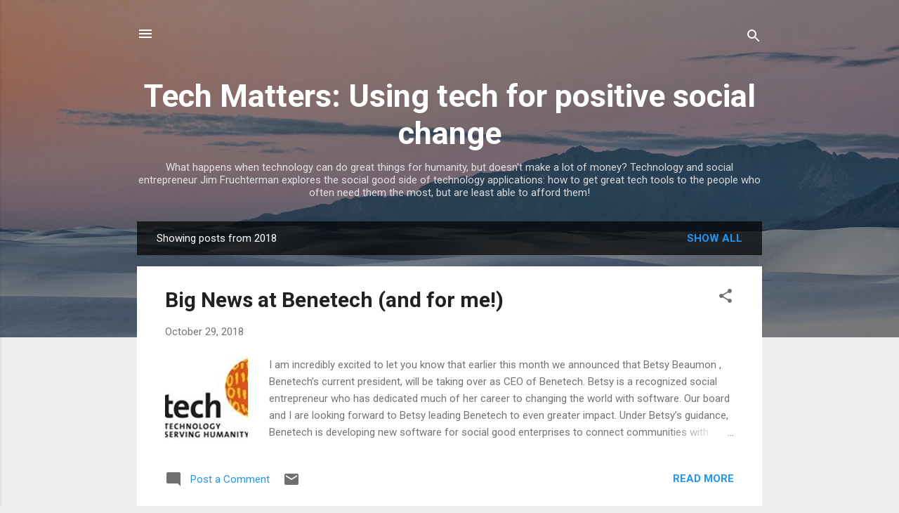

--- FILE ---
content_type: text/html; charset=UTF-8
request_url: https://benetech.blogspot.com/2018/
body_size: 39038
content:
<!DOCTYPE html>
<html dir='ltr' lang='en'>
<head>
<meta content='width=device-width, initial-scale=1' name='viewport'/>
<title>Tech Matters: Using tech for positive social change</title>
<meta content='text/html; charset=UTF-8' http-equiv='Content-Type'/>
<!-- Chrome, Firefox OS and Opera -->
<meta content='#eeeeee' name='theme-color'/>
<!-- Windows Phone -->
<meta content='#eeeeee' name='msapplication-navbutton-color'/>
<meta content='blogger' name='generator'/>
<link href='https://benetech.blogspot.com/favicon.ico' rel='icon' type='image/x-icon'/>
<link href='http://benetech.blogspot.com/2018/' rel='canonical'/>
<link rel="alternate" type="application/atom+xml" title="Tech Matters: Using tech for positive social change - Atom" href="https://benetech.blogspot.com/feeds/posts/default" />
<link rel="alternate" type="application/rss+xml" title="Tech Matters: Using tech for positive social change - RSS" href="https://benetech.blogspot.com/feeds/posts/default?alt=rss" />
<link rel="service.post" type="application/atom+xml" title="Tech Matters: Using tech for positive social change - Atom" href="https://www.blogger.com/feeds/5979923/posts/default" />
<!--Can't find substitution for tag [blog.ieCssRetrofitLinks]-->
<meta content='http://benetech.blogspot.com/2018/' property='og:url'/>
<meta content='Tech Matters: Using tech for positive social change' property='og:title'/>
<meta content='What happens when technology can do great things for humanity, but doesn&#39;t make a lot of money?  Technology and social entrepreneur Jim Fruchterman explores the social good side of technology applications: how to get great tech tools to the people who often need them the most, but are least able to afford them!' property='og:description'/>
<meta content='https://blogger.googleusercontent.com/img/b/R29vZ2xl/AVvXsEjea-9v8bLyfiF7D7JTV_rDzeK_f-OrqGur7PJwjPZT0wHeBh7_AAJQ7wgliQ-dNXH_u5T1JZxcdsBLa3TY_kNkRxW6RZik9os1rhve76IofYCftglGJkF6NX4MZDLyjCCjNwO5kQ/w1200-h630-p-k-no-nu/Benetech+logo.jpg' property='og:image'/>
<meta content='https://blogger.googleusercontent.com/img/b/R29vZ2xl/AVvXsEi1rI0X70PbyvD8elcPI2CXgMxl8K99ssb_BM4EQUOo3Wg9gJp8c9SVUco75Nj3RTY5HCSb_HWgZg73l4hIRLZsini9zBMAj0VhBBmyZj3m04HwvyFBYwheyLuuJAKk_wdicg/w1200-h630-p-k-no-nu/Jim+Fruchterman+Portrait+6530-full.jpg' property='og:image'/>
<meta content='https://blogger.googleusercontent.com/img/b/R29vZ2xl/AVvXsEgwErfngJHET3CL34zIOBR1M8ChkNxJxSGVvo6PSgc1wgPNwsk5Juc1g1w6DdRXO-HZ8ymwlJf2iZocJP8UbJ35mNYwvr34cyFLXZY1zVP0TnObpvfuSckEXZZVfGIng-6d-Q/w1200-h630-p-k-no-nu/Book+vendor.jpg' property='og:image'/>
<meta content='https://blogger.googleusercontent.com/img/b/R29vZ2xl/AVvXsEgCTZa_KAvnxB0Uhxzi3Ba4mIcjDafYWLyx23VH9PZPYeZk-Sd_FbKnX1LhSnDBoIg1JmpoCT7rJdzZwSFtBh9-sQ_VOG51APnpp3r9FajOu_KTwcbL2sdK7Ny2TYZuA4D6Hw/w1200-h630-p-k-no-nu/J-Hassoune-2-3234.jpg' property='og:image'/>
<style type='text/css'>@font-face{font-family:'Roboto';font-style:italic;font-weight:300;font-stretch:100%;font-display:swap;src:url(//fonts.gstatic.com/s/roboto/v50/KFOKCnqEu92Fr1Mu53ZEC9_Vu3r1gIhOszmOClHrs6ljXfMMLt_QuAX-k3Yi128m0kN2.woff2)format('woff2');unicode-range:U+0460-052F,U+1C80-1C8A,U+20B4,U+2DE0-2DFF,U+A640-A69F,U+FE2E-FE2F;}@font-face{font-family:'Roboto';font-style:italic;font-weight:300;font-stretch:100%;font-display:swap;src:url(//fonts.gstatic.com/s/roboto/v50/KFOKCnqEu92Fr1Mu53ZEC9_Vu3r1gIhOszmOClHrs6ljXfMMLt_QuAz-k3Yi128m0kN2.woff2)format('woff2');unicode-range:U+0301,U+0400-045F,U+0490-0491,U+04B0-04B1,U+2116;}@font-face{font-family:'Roboto';font-style:italic;font-weight:300;font-stretch:100%;font-display:swap;src:url(//fonts.gstatic.com/s/roboto/v50/KFOKCnqEu92Fr1Mu53ZEC9_Vu3r1gIhOszmOClHrs6ljXfMMLt_QuAT-k3Yi128m0kN2.woff2)format('woff2');unicode-range:U+1F00-1FFF;}@font-face{font-family:'Roboto';font-style:italic;font-weight:300;font-stretch:100%;font-display:swap;src:url(//fonts.gstatic.com/s/roboto/v50/KFOKCnqEu92Fr1Mu53ZEC9_Vu3r1gIhOszmOClHrs6ljXfMMLt_QuAv-k3Yi128m0kN2.woff2)format('woff2');unicode-range:U+0370-0377,U+037A-037F,U+0384-038A,U+038C,U+038E-03A1,U+03A3-03FF;}@font-face{font-family:'Roboto';font-style:italic;font-weight:300;font-stretch:100%;font-display:swap;src:url(//fonts.gstatic.com/s/roboto/v50/KFOKCnqEu92Fr1Mu53ZEC9_Vu3r1gIhOszmOClHrs6ljXfMMLt_QuHT-k3Yi128m0kN2.woff2)format('woff2');unicode-range:U+0302-0303,U+0305,U+0307-0308,U+0310,U+0312,U+0315,U+031A,U+0326-0327,U+032C,U+032F-0330,U+0332-0333,U+0338,U+033A,U+0346,U+034D,U+0391-03A1,U+03A3-03A9,U+03B1-03C9,U+03D1,U+03D5-03D6,U+03F0-03F1,U+03F4-03F5,U+2016-2017,U+2034-2038,U+203C,U+2040,U+2043,U+2047,U+2050,U+2057,U+205F,U+2070-2071,U+2074-208E,U+2090-209C,U+20D0-20DC,U+20E1,U+20E5-20EF,U+2100-2112,U+2114-2115,U+2117-2121,U+2123-214F,U+2190,U+2192,U+2194-21AE,U+21B0-21E5,U+21F1-21F2,U+21F4-2211,U+2213-2214,U+2216-22FF,U+2308-230B,U+2310,U+2319,U+231C-2321,U+2336-237A,U+237C,U+2395,U+239B-23B7,U+23D0,U+23DC-23E1,U+2474-2475,U+25AF,U+25B3,U+25B7,U+25BD,U+25C1,U+25CA,U+25CC,U+25FB,U+266D-266F,U+27C0-27FF,U+2900-2AFF,U+2B0E-2B11,U+2B30-2B4C,U+2BFE,U+3030,U+FF5B,U+FF5D,U+1D400-1D7FF,U+1EE00-1EEFF;}@font-face{font-family:'Roboto';font-style:italic;font-weight:300;font-stretch:100%;font-display:swap;src:url(//fonts.gstatic.com/s/roboto/v50/KFOKCnqEu92Fr1Mu53ZEC9_Vu3r1gIhOszmOClHrs6ljXfMMLt_QuGb-k3Yi128m0kN2.woff2)format('woff2');unicode-range:U+0001-000C,U+000E-001F,U+007F-009F,U+20DD-20E0,U+20E2-20E4,U+2150-218F,U+2190,U+2192,U+2194-2199,U+21AF,U+21E6-21F0,U+21F3,U+2218-2219,U+2299,U+22C4-22C6,U+2300-243F,U+2440-244A,U+2460-24FF,U+25A0-27BF,U+2800-28FF,U+2921-2922,U+2981,U+29BF,U+29EB,U+2B00-2BFF,U+4DC0-4DFF,U+FFF9-FFFB,U+10140-1018E,U+10190-1019C,U+101A0,U+101D0-101FD,U+102E0-102FB,U+10E60-10E7E,U+1D2C0-1D2D3,U+1D2E0-1D37F,U+1F000-1F0FF,U+1F100-1F1AD,U+1F1E6-1F1FF,U+1F30D-1F30F,U+1F315,U+1F31C,U+1F31E,U+1F320-1F32C,U+1F336,U+1F378,U+1F37D,U+1F382,U+1F393-1F39F,U+1F3A7-1F3A8,U+1F3AC-1F3AF,U+1F3C2,U+1F3C4-1F3C6,U+1F3CA-1F3CE,U+1F3D4-1F3E0,U+1F3ED,U+1F3F1-1F3F3,U+1F3F5-1F3F7,U+1F408,U+1F415,U+1F41F,U+1F426,U+1F43F,U+1F441-1F442,U+1F444,U+1F446-1F449,U+1F44C-1F44E,U+1F453,U+1F46A,U+1F47D,U+1F4A3,U+1F4B0,U+1F4B3,U+1F4B9,U+1F4BB,U+1F4BF,U+1F4C8-1F4CB,U+1F4D6,U+1F4DA,U+1F4DF,U+1F4E3-1F4E6,U+1F4EA-1F4ED,U+1F4F7,U+1F4F9-1F4FB,U+1F4FD-1F4FE,U+1F503,U+1F507-1F50B,U+1F50D,U+1F512-1F513,U+1F53E-1F54A,U+1F54F-1F5FA,U+1F610,U+1F650-1F67F,U+1F687,U+1F68D,U+1F691,U+1F694,U+1F698,U+1F6AD,U+1F6B2,U+1F6B9-1F6BA,U+1F6BC,U+1F6C6-1F6CF,U+1F6D3-1F6D7,U+1F6E0-1F6EA,U+1F6F0-1F6F3,U+1F6F7-1F6FC,U+1F700-1F7FF,U+1F800-1F80B,U+1F810-1F847,U+1F850-1F859,U+1F860-1F887,U+1F890-1F8AD,U+1F8B0-1F8BB,U+1F8C0-1F8C1,U+1F900-1F90B,U+1F93B,U+1F946,U+1F984,U+1F996,U+1F9E9,U+1FA00-1FA6F,U+1FA70-1FA7C,U+1FA80-1FA89,U+1FA8F-1FAC6,U+1FACE-1FADC,U+1FADF-1FAE9,U+1FAF0-1FAF8,U+1FB00-1FBFF;}@font-face{font-family:'Roboto';font-style:italic;font-weight:300;font-stretch:100%;font-display:swap;src:url(//fonts.gstatic.com/s/roboto/v50/KFOKCnqEu92Fr1Mu53ZEC9_Vu3r1gIhOszmOClHrs6ljXfMMLt_QuAf-k3Yi128m0kN2.woff2)format('woff2');unicode-range:U+0102-0103,U+0110-0111,U+0128-0129,U+0168-0169,U+01A0-01A1,U+01AF-01B0,U+0300-0301,U+0303-0304,U+0308-0309,U+0323,U+0329,U+1EA0-1EF9,U+20AB;}@font-face{font-family:'Roboto';font-style:italic;font-weight:300;font-stretch:100%;font-display:swap;src:url(//fonts.gstatic.com/s/roboto/v50/KFOKCnqEu92Fr1Mu53ZEC9_Vu3r1gIhOszmOClHrs6ljXfMMLt_QuAb-k3Yi128m0kN2.woff2)format('woff2');unicode-range:U+0100-02BA,U+02BD-02C5,U+02C7-02CC,U+02CE-02D7,U+02DD-02FF,U+0304,U+0308,U+0329,U+1D00-1DBF,U+1E00-1E9F,U+1EF2-1EFF,U+2020,U+20A0-20AB,U+20AD-20C0,U+2113,U+2C60-2C7F,U+A720-A7FF;}@font-face{font-family:'Roboto';font-style:italic;font-weight:300;font-stretch:100%;font-display:swap;src:url(//fonts.gstatic.com/s/roboto/v50/KFOKCnqEu92Fr1Mu53ZEC9_Vu3r1gIhOszmOClHrs6ljXfMMLt_QuAj-k3Yi128m0g.woff2)format('woff2');unicode-range:U+0000-00FF,U+0131,U+0152-0153,U+02BB-02BC,U+02C6,U+02DA,U+02DC,U+0304,U+0308,U+0329,U+2000-206F,U+20AC,U+2122,U+2191,U+2193,U+2212,U+2215,U+FEFF,U+FFFD;}@font-face{font-family:'Roboto';font-style:normal;font-weight:400;font-stretch:100%;font-display:swap;src:url(//fonts.gstatic.com/s/roboto/v50/KFO7CnqEu92Fr1ME7kSn66aGLdTylUAMa3GUBHMdazTgWw.woff2)format('woff2');unicode-range:U+0460-052F,U+1C80-1C8A,U+20B4,U+2DE0-2DFF,U+A640-A69F,U+FE2E-FE2F;}@font-face{font-family:'Roboto';font-style:normal;font-weight:400;font-stretch:100%;font-display:swap;src:url(//fonts.gstatic.com/s/roboto/v50/KFO7CnqEu92Fr1ME7kSn66aGLdTylUAMa3iUBHMdazTgWw.woff2)format('woff2');unicode-range:U+0301,U+0400-045F,U+0490-0491,U+04B0-04B1,U+2116;}@font-face{font-family:'Roboto';font-style:normal;font-weight:400;font-stretch:100%;font-display:swap;src:url(//fonts.gstatic.com/s/roboto/v50/KFO7CnqEu92Fr1ME7kSn66aGLdTylUAMa3CUBHMdazTgWw.woff2)format('woff2');unicode-range:U+1F00-1FFF;}@font-face{font-family:'Roboto';font-style:normal;font-weight:400;font-stretch:100%;font-display:swap;src:url(//fonts.gstatic.com/s/roboto/v50/KFO7CnqEu92Fr1ME7kSn66aGLdTylUAMa3-UBHMdazTgWw.woff2)format('woff2');unicode-range:U+0370-0377,U+037A-037F,U+0384-038A,U+038C,U+038E-03A1,U+03A3-03FF;}@font-face{font-family:'Roboto';font-style:normal;font-weight:400;font-stretch:100%;font-display:swap;src:url(//fonts.gstatic.com/s/roboto/v50/KFO7CnqEu92Fr1ME7kSn66aGLdTylUAMawCUBHMdazTgWw.woff2)format('woff2');unicode-range:U+0302-0303,U+0305,U+0307-0308,U+0310,U+0312,U+0315,U+031A,U+0326-0327,U+032C,U+032F-0330,U+0332-0333,U+0338,U+033A,U+0346,U+034D,U+0391-03A1,U+03A3-03A9,U+03B1-03C9,U+03D1,U+03D5-03D6,U+03F0-03F1,U+03F4-03F5,U+2016-2017,U+2034-2038,U+203C,U+2040,U+2043,U+2047,U+2050,U+2057,U+205F,U+2070-2071,U+2074-208E,U+2090-209C,U+20D0-20DC,U+20E1,U+20E5-20EF,U+2100-2112,U+2114-2115,U+2117-2121,U+2123-214F,U+2190,U+2192,U+2194-21AE,U+21B0-21E5,U+21F1-21F2,U+21F4-2211,U+2213-2214,U+2216-22FF,U+2308-230B,U+2310,U+2319,U+231C-2321,U+2336-237A,U+237C,U+2395,U+239B-23B7,U+23D0,U+23DC-23E1,U+2474-2475,U+25AF,U+25B3,U+25B7,U+25BD,U+25C1,U+25CA,U+25CC,U+25FB,U+266D-266F,U+27C0-27FF,U+2900-2AFF,U+2B0E-2B11,U+2B30-2B4C,U+2BFE,U+3030,U+FF5B,U+FF5D,U+1D400-1D7FF,U+1EE00-1EEFF;}@font-face{font-family:'Roboto';font-style:normal;font-weight:400;font-stretch:100%;font-display:swap;src:url(//fonts.gstatic.com/s/roboto/v50/KFO7CnqEu92Fr1ME7kSn66aGLdTylUAMaxKUBHMdazTgWw.woff2)format('woff2');unicode-range:U+0001-000C,U+000E-001F,U+007F-009F,U+20DD-20E0,U+20E2-20E4,U+2150-218F,U+2190,U+2192,U+2194-2199,U+21AF,U+21E6-21F0,U+21F3,U+2218-2219,U+2299,U+22C4-22C6,U+2300-243F,U+2440-244A,U+2460-24FF,U+25A0-27BF,U+2800-28FF,U+2921-2922,U+2981,U+29BF,U+29EB,U+2B00-2BFF,U+4DC0-4DFF,U+FFF9-FFFB,U+10140-1018E,U+10190-1019C,U+101A0,U+101D0-101FD,U+102E0-102FB,U+10E60-10E7E,U+1D2C0-1D2D3,U+1D2E0-1D37F,U+1F000-1F0FF,U+1F100-1F1AD,U+1F1E6-1F1FF,U+1F30D-1F30F,U+1F315,U+1F31C,U+1F31E,U+1F320-1F32C,U+1F336,U+1F378,U+1F37D,U+1F382,U+1F393-1F39F,U+1F3A7-1F3A8,U+1F3AC-1F3AF,U+1F3C2,U+1F3C4-1F3C6,U+1F3CA-1F3CE,U+1F3D4-1F3E0,U+1F3ED,U+1F3F1-1F3F3,U+1F3F5-1F3F7,U+1F408,U+1F415,U+1F41F,U+1F426,U+1F43F,U+1F441-1F442,U+1F444,U+1F446-1F449,U+1F44C-1F44E,U+1F453,U+1F46A,U+1F47D,U+1F4A3,U+1F4B0,U+1F4B3,U+1F4B9,U+1F4BB,U+1F4BF,U+1F4C8-1F4CB,U+1F4D6,U+1F4DA,U+1F4DF,U+1F4E3-1F4E6,U+1F4EA-1F4ED,U+1F4F7,U+1F4F9-1F4FB,U+1F4FD-1F4FE,U+1F503,U+1F507-1F50B,U+1F50D,U+1F512-1F513,U+1F53E-1F54A,U+1F54F-1F5FA,U+1F610,U+1F650-1F67F,U+1F687,U+1F68D,U+1F691,U+1F694,U+1F698,U+1F6AD,U+1F6B2,U+1F6B9-1F6BA,U+1F6BC,U+1F6C6-1F6CF,U+1F6D3-1F6D7,U+1F6E0-1F6EA,U+1F6F0-1F6F3,U+1F6F7-1F6FC,U+1F700-1F7FF,U+1F800-1F80B,U+1F810-1F847,U+1F850-1F859,U+1F860-1F887,U+1F890-1F8AD,U+1F8B0-1F8BB,U+1F8C0-1F8C1,U+1F900-1F90B,U+1F93B,U+1F946,U+1F984,U+1F996,U+1F9E9,U+1FA00-1FA6F,U+1FA70-1FA7C,U+1FA80-1FA89,U+1FA8F-1FAC6,U+1FACE-1FADC,U+1FADF-1FAE9,U+1FAF0-1FAF8,U+1FB00-1FBFF;}@font-face{font-family:'Roboto';font-style:normal;font-weight:400;font-stretch:100%;font-display:swap;src:url(//fonts.gstatic.com/s/roboto/v50/KFO7CnqEu92Fr1ME7kSn66aGLdTylUAMa3OUBHMdazTgWw.woff2)format('woff2');unicode-range:U+0102-0103,U+0110-0111,U+0128-0129,U+0168-0169,U+01A0-01A1,U+01AF-01B0,U+0300-0301,U+0303-0304,U+0308-0309,U+0323,U+0329,U+1EA0-1EF9,U+20AB;}@font-face{font-family:'Roboto';font-style:normal;font-weight:400;font-stretch:100%;font-display:swap;src:url(//fonts.gstatic.com/s/roboto/v50/KFO7CnqEu92Fr1ME7kSn66aGLdTylUAMa3KUBHMdazTgWw.woff2)format('woff2');unicode-range:U+0100-02BA,U+02BD-02C5,U+02C7-02CC,U+02CE-02D7,U+02DD-02FF,U+0304,U+0308,U+0329,U+1D00-1DBF,U+1E00-1E9F,U+1EF2-1EFF,U+2020,U+20A0-20AB,U+20AD-20C0,U+2113,U+2C60-2C7F,U+A720-A7FF;}@font-face{font-family:'Roboto';font-style:normal;font-weight:400;font-stretch:100%;font-display:swap;src:url(//fonts.gstatic.com/s/roboto/v50/KFO7CnqEu92Fr1ME7kSn66aGLdTylUAMa3yUBHMdazQ.woff2)format('woff2');unicode-range:U+0000-00FF,U+0131,U+0152-0153,U+02BB-02BC,U+02C6,U+02DA,U+02DC,U+0304,U+0308,U+0329,U+2000-206F,U+20AC,U+2122,U+2191,U+2193,U+2212,U+2215,U+FEFF,U+FFFD;}@font-face{font-family:'Roboto';font-style:normal;font-weight:700;font-stretch:100%;font-display:swap;src:url(//fonts.gstatic.com/s/roboto/v50/KFO7CnqEu92Fr1ME7kSn66aGLdTylUAMa3GUBHMdazTgWw.woff2)format('woff2');unicode-range:U+0460-052F,U+1C80-1C8A,U+20B4,U+2DE0-2DFF,U+A640-A69F,U+FE2E-FE2F;}@font-face{font-family:'Roboto';font-style:normal;font-weight:700;font-stretch:100%;font-display:swap;src:url(//fonts.gstatic.com/s/roboto/v50/KFO7CnqEu92Fr1ME7kSn66aGLdTylUAMa3iUBHMdazTgWw.woff2)format('woff2');unicode-range:U+0301,U+0400-045F,U+0490-0491,U+04B0-04B1,U+2116;}@font-face{font-family:'Roboto';font-style:normal;font-weight:700;font-stretch:100%;font-display:swap;src:url(//fonts.gstatic.com/s/roboto/v50/KFO7CnqEu92Fr1ME7kSn66aGLdTylUAMa3CUBHMdazTgWw.woff2)format('woff2');unicode-range:U+1F00-1FFF;}@font-face{font-family:'Roboto';font-style:normal;font-weight:700;font-stretch:100%;font-display:swap;src:url(//fonts.gstatic.com/s/roboto/v50/KFO7CnqEu92Fr1ME7kSn66aGLdTylUAMa3-UBHMdazTgWw.woff2)format('woff2');unicode-range:U+0370-0377,U+037A-037F,U+0384-038A,U+038C,U+038E-03A1,U+03A3-03FF;}@font-face{font-family:'Roboto';font-style:normal;font-weight:700;font-stretch:100%;font-display:swap;src:url(//fonts.gstatic.com/s/roboto/v50/KFO7CnqEu92Fr1ME7kSn66aGLdTylUAMawCUBHMdazTgWw.woff2)format('woff2');unicode-range:U+0302-0303,U+0305,U+0307-0308,U+0310,U+0312,U+0315,U+031A,U+0326-0327,U+032C,U+032F-0330,U+0332-0333,U+0338,U+033A,U+0346,U+034D,U+0391-03A1,U+03A3-03A9,U+03B1-03C9,U+03D1,U+03D5-03D6,U+03F0-03F1,U+03F4-03F5,U+2016-2017,U+2034-2038,U+203C,U+2040,U+2043,U+2047,U+2050,U+2057,U+205F,U+2070-2071,U+2074-208E,U+2090-209C,U+20D0-20DC,U+20E1,U+20E5-20EF,U+2100-2112,U+2114-2115,U+2117-2121,U+2123-214F,U+2190,U+2192,U+2194-21AE,U+21B0-21E5,U+21F1-21F2,U+21F4-2211,U+2213-2214,U+2216-22FF,U+2308-230B,U+2310,U+2319,U+231C-2321,U+2336-237A,U+237C,U+2395,U+239B-23B7,U+23D0,U+23DC-23E1,U+2474-2475,U+25AF,U+25B3,U+25B7,U+25BD,U+25C1,U+25CA,U+25CC,U+25FB,U+266D-266F,U+27C0-27FF,U+2900-2AFF,U+2B0E-2B11,U+2B30-2B4C,U+2BFE,U+3030,U+FF5B,U+FF5D,U+1D400-1D7FF,U+1EE00-1EEFF;}@font-face{font-family:'Roboto';font-style:normal;font-weight:700;font-stretch:100%;font-display:swap;src:url(//fonts.gstatic.com/s/roboto/v50/KFO7CnqEu92Fr1ME7kSn66aGLdTylUAMaxKUBHMdazTgWw.woff2)format('woff2');unicode-range:U+0001-000C,U+000E-001F,U+007F-009F,U+20DD-20E0,U+20E2-20E4,U+2150-218F,U+2190,U+2192,U+2194-2199,U+21AF,U+21E6-21F0,U+21F3,U+2218-2219,U+2299,U+22C4-22C6,U+2300-243F,U+2440-244A,U+2460-24FF,U+25A0-27BF,U+2800-28FF,U+2921-2922,U+2981,U+29BF,U+29EB,U+2B00-2BFF,U+4DC0-4DFF,U+FFF9-FFFB,U+10140-1018E,U+10190-1019C,U+101A0,U+101D0-101FD,U+102E0-102FB,U+10E60-10E7E,U+1D2C0-1D2D3,U+1D2E0-1D37F,U+1F000-1F0FF,U+1F100-1F1AD,U+1F1E6-1F1FF,U+1F30D-1F30F,U+1F315,U+1F31C,U+1F31E,U+1F320-1F32C,U+1F336,U+1F378,U+1F37D,U+1F382,U+1F393-1F39F,U+1F3A7-1F3A8,U+1F3AC-1F3AF,U+1F3C2,U+1F3C4-1F3C6,U+1F3CA-1F3CE,U+1F3D4-1F3E0,U+1F3ED,U+1F3F1-1F3F3,U+1F3F5-1F3F7,U+1F408,U+1F415,U+1F41F,U+1F426,U+1F43F,U+1F441-1F442,U+1F444,U+1F446-1F449,U+1F44C-1F44E,U+1F453,U+1F46A,U+1F47D,U+1F4A3,U+1F4B0,U+1F4B3,U+1F4B9,U+1F4BB,U+1F4BF,U+1F4C8-1F4CB,U+1F4D6,U+1F4DA,U+1F4DF,U+1F4E3-1F4E6,U+1F4EA-1F4ED,U+1F4F7,U+1F4F9-1F4FB,U+1F4FD-1F4FE,U+1F503,U+1F507-1F50B,U+1F50D,U+1F512-1F513,U+1F53E-1F54A,U+1F54F-1F5FA,U+1F610,U+1F650-1F67F,U+1F687,U+1F68D,U+1F691,U+1F694,U+1F698,U+1F6AD,U+1F6B2,U+1F6B9-1F6BA,U+1F6BC,U+1F6C6-1F6CF,U+1F6D3-1F6D7,U+1F6E0-1F6EA,U+1F6F0-1F6F3,U+1F6F7-1F6FC,U+1F700-1F7FF,U+1F800-1F80B,U+1F810-1F847,U+1F850-1F859,U+1F860-1F887,U+1F890-1F8AD,U+1F8B0-1F8BB,U+1F8C0-1F8C1,U+1F900-1F90B,U+1F93B,U+1F946,U+1F984,U+1F996,U+1F9E9,U+1FA00-1FA6F,U+1FA70-1FA7C,U+1FA80-1FA89,U+1FA8F-1FAC6,U+1FACE-1FADC,U+1FADF-1FAE9,U+1FAF0-1FAF8,U+1FB00-1FBFF;}@font-face{font-family:'Roboto';font-style:normal;font-weight:700;font-stretch:100%;font-display:swap;src:url(//fonts.gstatic.com/s/roboto/v50/KFO7CnqEu92Fr1ME7kSn66aGLdTylUAMa3OUBHMdazTgWw.woff2)format('woff2');unicode-range:U+0102-0103,U+0110-0111,U+0128-0129,U+0168-0169,U+01A0-01A1,U+01AF-01B0,U+0300-0301,U+0303-0304,U+0308-0309,U+0323,U+0329,U+1EA0-1EF9,U+20AB;}@font-face{font-family:'Roboto';font-style:normal;font-weight:700;font-stretch:100%;font-display:swap;src:url(//fonts.gstatic.com/s/roboto/v50/KFO7CnqEu92Fr1ME7kSn66aGLdTylUAMa3KUBHMdazTgWw.woff2)format('woff2');unicode-range:U+0100-02BA,U+02BD-02C5,U+02C7-02CC,U+02CE-02D7,U+02DD-02FF,U+0304,U+0308,U+0329,U+1D00-1DBF,U+1E00-1E9F,U+1EF2-1EFF,U+2020,U+20A0-20AB,U+20AD-20C0,U+2113,U+2C60-2C7F,U+A720-A7FF;}@font-face{font-family:'Roboto';font-style:normal;font-weight:700;font-stretch:100%;font-display:swap;src:url(//fonts.gstatic.com/s/roboto/v50/KFO7CnqEu92Fr1ME7kSn66aGLdTylUAMa3yUBHMdazQ.woff2)format('woff2');unicode-range:U+0000-00FF,U+0131,U+0152-0153,U+02BB-02BC,U+02C6,U+02DA,U+02DC,U+0304,U+0308,U+0329,U+2000-206F,U+20AC,U+2122,U+2191,U+2193,U+2212,U+2215,U+FEFF,U+FFFD;}</style>
<style id='page-skin-1' type='text/css'><!--
/*! normalize.css v3.0.1 | MIT License | git.io/normalize */html{font-family:sans-serif;-ms-text-size-adjust:100%;-webkit-text-size-adjust:100%}body{margin:0}article,aside,details,figcaption,figure,footer,header,hgroup,main,nav,section,summary{display:block}audio,canvas,progress,video{display:inline-block;vertical-align:baseline}audio:not([controls]){display:none;height:0}[hidden],template{display:none}a{background:transparent}a:active,a:hover{outline:0}abbr[title]{border-bottom:1px dotted}b,strong{font-weight:bold}dfn{font-style:italic}h1{font-size:2em;margin:.67em 0}mark{background:#ff0;color:#000}small{font-size:80%}sub,sup{font-size:75%;line-height:0;position:relative;vertical-align:baseline}sup{top:-0.5em}sub{bottom:-0.25em}img{border:0}svg:not(:root){overflow:hidden}figure{margin:1em 40px}hr{-moz-box-sizing:content-box;box-sizing:content-box;height:0}pre{overflow:auto}code,kbd,pre,samp{font-family:monospace,monospace;font-size:1em}button,input,optgroup,select,textarea{color:inherit;font:inherit;margin:0}button{overflow:visible}button,select{text-transform:none}button,html input[type="button"],input[type="reset"],input[type="submit"]{-webkit-appearance:button;cursor:pointer}button[disabled],html input[disabled]{cursor:default}button::-moz-focus-inner,input::-moz-focus-inner{border:0;padding:0}input{line-height:normal}input[type="checkbox"],input[type="radio"]{box-sizing:border-box;padding:0}input[type="number"]::-webkit-inner-spin-button,input[type="number"]::-webkit-outer-spin-button{height:auto}input[type="search"]{-webkit-appearance:textfield;-moz-box-sizing:content-box;-webkit-box-sizing:content-box;box-sizing:content-box}input[type="search"]::-webkit-search-cancel-button,input[type="search"]::-webkit-search-decoration{-webkit-appearance:none}fieldset{border:1px solid #c0c0c0;margin:0 2px;padding:.35em .625em .75em}legend{border:0;padding:0}textarea{overflow:auto}optgroup{font-weight:bold}table{border-collapse:collapse;border-spacing:0}td,th{padding:0}
/*!************************************************
* Blogger Template Style
* Name: Contempo
**************************************************/
body{
overflow-wrap:break-word;
word-break:break-word;
word-wrap:break-word
}
.hidden{
display:none
}
.invisible{
visibility:hidden
}
.container::after,.float-container::after{
clear:both;
content:"";
display:table
}
.clearboth{
clear:both
}
#comments .comment .comment-actions,.subscribe-popup .FollowByEmail .follow-by-email-submit,.widget.Profile .profile-link,.widget.Profile .profile-link.visit-profile{
background:0 0;
border:0;
box-shadow:none;
color:#2196f3;
cursor:pointer;
font-size:14px;
font-weight:700;
outline:0;
text-decoration:none;
text-transform:uppercase;
width:auto
}
.dim-overlay{
background-color:rgba(0,0,0,.54);
height:100vh;
left:0;
position:fixed;
top:0;
width:100%
}
#sharing-dim-overlay{
background-color:transparent
}
input::-ms-clear{
display:none
}
.blogger-logo,.svg-icon-24.blogger-logo{
fill:#ff9800;
opacity:1
}
.loading-spinner-large{
-webkit-animation:mspin-rotate 1.568s infinite linear;
animation:mspin-rotate 1.568s infinite linear;
height:48px;
overflow:hidden;
position:absolute;
width:48px;
z-index:200
}
.loading-spinner-large>div{
-webkit-animation:mspin-revrot 5332ms infinite steps(4);
animation:mspin-revrot 5332ms infinite steps(4)
}
.loading-spinner-large>div>div{
-webkit-animation:mspin-singlecolor-large-film 1333ms infinite steps(81);
animation:mspin-singlecolor-large-film 1333ms infinite steps(81);
background-size:100%;
height:48px;
width:3888px
}
.mspin-black-large>div>div,.mspin-grey_54-large>div>div{
background-image:url(https://www.blogblog.com/indie/mspin_black_large.svg)
}
.mspin-white-large>div>div{
background-image:url(https://www.blogblog.com/indie/mspin_white_large.svg)
}
.mspin-grey_54-large{
opacity:.54
}
@-webkit-keyframes mspin-singlecolor-large-film{
from{
-webkit-transform:translateX(0);
transform:translateX(0)
}
to{
-webkit-transform:translateX(-3888px);
transform:translateX(-3888px)
}
}
@keyframes mspin-singlecolor-large-film{
from{
-webkit-transform:translateX(0);
transform:translateX(0)
}
to{
-webkit-transform:translateX(-3888px);
transform:translateX(-3888px)
}
}
@-webkit-keyframes mspin-rotate{
from{
-webkit-transform:rotate(0);
transform:rotate(0)
}
to{
-webkit-transform:rotate(360deg);
transform:rotate(360deg)
}
}
@keyframes mspin-rotate{
from{
-webkit-transform:rotate(0);
transform:rotate(0)
}
to{
-webkit-transform:rotate(360deg);
transform:rotate(360deg)
}
}
@-webkit-keyframes mspin-revrot{
from{
-webkit-transform:rotate(0);
transform:rotate(0)
}
to{
-webkit-transform:rotate(-360deg);
transform:rotate(-360deg)
}
}
@keyframes mspin-revrot{
from{
-webkit-transform:rotate(0);
transform:rotate(0)
}
to{
-webkit-transform:rotate(-360deg);
transform:rotate(-360deg)
}
}
.skip-navigation{
background-color:#fff;
box-sizing:border-box;
color:#000;
display:block;
height:0;
left:0;
line-height:50px;
overflow:hidden;
padding-top:0;
position:fixed;
text-align:center;
top:0;
-webkit-transition:box-shadow .3s,height .3s,padding-top .3s;
transition:box-shadow .3s,height .3s,padding-top .3s;
width:100%;
z-index:900
}
.skip-navigation:focus{
box-shadow:0 4px 5px 0 rgba(0,0,0,.14),0 1px 10px 0 rgba(0,0,0,.12),0 2px 4px -1px rgba(0,0,0,.2);
height:50px
}
#main{
outline:0
}
.main-heading{
position:absolute;
clip:rect(1px,1px,1px,1px);
padding:0;
border:0;
height:1px;
width:1px;
overflow:hidden
}
.Attribution{
margin-top:1em;
text-align:center
}
.Attribution .blogger img,.Attribution .blogger svg{
vertical-align:bottom
}
.Attribution .blogger img{
margin-right:.5em
}
.Attribution div{
line-height:24px;
margin-top:.5em
}
.Attribution .copyright,.Attribution .image-attribution{
font-size:.7em;
margin-top:1.5em
}
.BLOG_mobile_video_class{
display:none
}
.bg-photo{
background-attachment:scroll!important
}
body .CSS_LIGHTBOX{
z-index:900
}
.extendable .show-less,.extendable .show-more{
border-color:#2196f3;
color:#2196f3;
margin-top:8px
}
.extendable .show-less.hidden,.extendable .show-more.hidden{
display:none
}
.inline-ad{
display:none;
max-width:100%;
overflow:hidden
}
.adsbygoogle{
display:block
}
#cookieChoiceInfo{
bottom:0;
top:auto
}
iframe.b-hbp-video{
border:0
}
.post-body img{
max-width:100%
}
.post-body iframe{
max-width:100%
}
.post-body a[imageanchor="1"]{
display:inline-block
}
.byline{
margin-right:1em
}
.byline:last-child{
margin-right:0
}
.link-copied-dialog{
max-width:520px;
outline:0
}
.link-copied-dialog .modal-dialog-buttons{
margin-top:8px
}
.link-copied-dialog .goog-buttonset-default{
background:0 0;
border:0
}
.link-copied-dialog .goog-buttonset-default:focus{
outline:0
}
.paging-control-container{
margin-bottom:16px
}
.paging-control-container .paging-control{
display:inline-block
}
.paging-control-container .comment-range-text::after,.paging-control-container .paging-control{
color:#2196f3
}
.paging-control-container .comment-range-text,.paging-control-container .paging-control{
margin-right:8px
}
.paging-control-container .comment-range-text::after,.paging-control-container .paging-control::after{
content:"\b7";
cursor:default;
padding-left:8px;
pointer-events:none
}
.paging-control-container .comment-range-text:last-child::after,.paging-control-container .paging-control:last-child::after{
content:none
}
.byline.reactions iframe{
height:20px
}
.b-notification{
color:#000;
background-color:#fff;
border-bottom:solid 1px #000;
box-sizing:border-box;
padding:16px 32px;
text-align:center
}
.b-notification.visible{
-webkit-transition:margin-top .3s cubic-bezier(.4,0,.2,1);
transition:margin-top .3s cubic-bezier(.4,0,.2,1)
}
.b-notification.invisible{
position:absolute
}
.b-notification-close{
position:absolute;
right:8px;
top:8px
}
.no-posts-message{
line-height:40px;
text-align:center
}
@media screen and (max-width:800px){
body.item-view .post-body a[imageanchor="1"][style*="float: left;"],body.item-view .post-body a[imageanchor="1"][style*="float: right;"]{
float:none!important;
clear:none!important
}
body.item-view .post-body a[imageanchor="1"] img{
display:block;
height:auto;
margin:0 auto
}
body.item-view .post-body>.separator:first-child>a[imageanchor="1"]:first-child{
margin-top:20px
}
.post-body a[imageanchor]{
display:block
}
body.item-view .post-body a[imageanchor="1"]{
margin-left:0!important;
margin-right:0!important
}
body.item-view .post-body a[imageanchor="1"]+a[imageanchor="1"]{
margin-top:16px
}
}
.item-control{
display:none
}
#comments{
border-top:1px dashed rgba(0,0,0,.54);
margin-top:20px;
padding:20px
}
#comments .comment-thread ol{
margin:0;
padding-left:0;
padding-left:0
}
#comments .comment .comment-replybox-single,#comments .comment-thread .comment-replies{
margin-left:60px
}
#comments .comment-thread .thread-count{
display:none
}
#comments .comment{
list-style-type:none;
padding:0 0 30px;
position:relative
}
#comments .comment .comment{
padding-bottom:8px
}
.comment .avatar-image-container{
position:absolute
}
.comment .avatar-image-container img{
border-radius:50%
}
.avatar-image-container svg,.comment .avatar-image-container .avatar-icon{
border-radius:50%;
border:solid 1px #707070;
box-sizing:border-box;
fill:#707070;
height:35px;
margin:0;
padding:7px;
width:35px
}
.comment .comment-block{
margin-top:10px;
margin-left:60px;
padding-bottom:0
}
#comments .comment-author-header-wrapper{
margin-left:40px
}
#comments .comment .thread-expanded .comment-block{
padding-bottom:20px
}
#comments .comment .comment-header .user,#comments .comment .comment-header .user a{
color:#212121;
font-style:normal;
font-weight:700
}
#comments .comment .comment-actions{
bottom:0;
margin-bottom:15px;
position:absolute
}
#comments .comment .comment-actions>*{
margin-right:8px
}
#comments .comment .comment-header .datetime{
bottom:0;
color:rgba(33,33,33,.54);
display:inline-block;
font-size:13px;
font-style:italic;
margin-left:8px
}
#comments .comment .comment-footer .comment-timestamp a,#comments .comment .comment-header .datetime a{
color:rgba(33,33,33,.54)
}
#comments .comment .comment-content,.comment .comment-body{
margin-top:12px;
word-break:break-word
}
.comment-body{
margin-bottom:12px
}
#comments.embed[data-num-comments="0"]{
border:0;
margin-top:0;
padding-top:0
}
#comments.embed[data-num-comments="0"] #comment-post-message,#comments.embed[data-num-comments="0"] div.comment-form>p,#comments.embed[data-num-comments="0"] p.comment-footer{
display:none
}
#comment-editor-src{
display:none
}
.comments .comments-content .loadmore.loaded{
max-height:0;
opacity:0;
overflow:hidden
}
.extendable .remaining-items{
height:0;
overflow:hidden;
-webkit-transition:height .3s cubic-bezier(.4,0,.2,1);
transition:height .3s cubic-bezier(.4,0,.2,1)
}
.extendable .remaining-items.expanded{
height:auto
}
.svg-icon-24,.svg-icon-24-button{
cursor:pointer;
height:24px;
width:24px;
min-width:24px
}
.touch-icon{
margin:-12px;
padding:12px
}
.touch-icon:active,.touch-icon:focus{
background-color:rgba(153,153,153,.4);
border-radius:50%
}
svg:not(:root).touch-icon{
overflow:visible
}
html[dir=rtl] .rtl-reversible-icon{
-webkit-transform:scaleX(-1);
-ms-transform:scaleX(-1);
transform:scaleX(-1)
}
.svg-icon-24-button,.touch-icon-button{
background:0 0;
border:0;
margin:0;
outline:0;
padding:0
}
.touch-icon-button .touch-icon:active,.touch-icon-button .touch-icon:focus{
background-color:transparent
}
.touch-icon-button:active .touch-icon,.touch-icon-button:focus .touch-icon{
background-color:rgba(153,153,153,.4);
border-radius:50%
}
.Profile .default-avatar-wrapper .avatar-icon{
border-radius:50%;
border:solid 1px #707070;
box-sizing:border-box;
fill:#707070;
margin:0
}
.Profile .individual .default-avatar-wrapper .avatar-icon{
padding:25px
}
.Profile .individual .avatar-icon,.Profile .individual .profile-img{
height:120px;
width:120px
}
.Profile .team .default-avatar-wrapper .avatar-icon{
padding:8px
}
.Profile .team .avatar-icon,.Profile .team .default-avatar-wrapper,.Profile .team .profile-img{
height:40px;
width:40px
}
.snippet-container{
margin:0;
position:relative;
overflow:hidden
}
.snippet-fade{
bottom:0;
box-sizing:border-box;
position:absolute;
width:96px
}
.snippet-fade{
right:0
}
.snippet-fade:after{
content:"\2026"
}
.snippet-fade:after{
float:right
}
.post-bottom{
-webkit-box-align:center;
-webkit-align-items:center;
-ms-flex-align:center;
align-items:center;
display:-webkit-box;
display:-webkit-flex;
display:-ms-flexbox;
display:flex;
-webkit-flex-wrap:wrap;
-ms-flex-wrap:wrap;
flex-wrap:wrap
}
.post-footer{
-webkit-box-flex:1;
-webkit-flex:1 1 auto;
-ms-flex:1 1 auto;
flex:1 1 auto;
-webkit-flex-wrap:wrap;
-ms-flex-wrap:wrap;
flex-wrap:wrap;
-webkit-box-ordinal-group:2;
-webkit-order:1;
-ms-flex-order:1;
order:1
}
.post-footer>*{
-webkit-box-flex:0;
-webkit-flex:0 1 auto;
-ms-flex:0 1 auto;
flex:0 1 auto
}
.post-footer .byline:last-child{
margin-right:1em
}
.jump-link{
-webkit-box-flex:0;
-webkit-flex:0 0 auto;
-ms-flex:0 0 auto;
flex:0 0 auto;
-webkit-box-ordinal-group:3;
-webkit-order:2;
-ms-flex-order:2;
order:2
}
.centered-top-container.sticky{
left:0;
position:fixed;
right:0;
top:0;
width:auto;
z-index:50;
-webkit-transition-property:opacity,-webkit-transform;
transition-property:opacity,-webkit-transform;
transition-property:transform,opacity;
transition-property:transform,opacity,-webkit-transform;
-webkit-transition-duration:.2s;
transition-duration:.2s;
-webkit-transition-timing-function:cubic-bezier(.4,0,.2,1);
transition-timing-function:cubic-bezier(.4,0,.2,1)
}
.centered-top-placeholder{
display:none
}
.collapsed-header .centered-top-placeholder{
display:block
}
.centered-top-container .Header .replaced h1,.centered-top-placeholder .Header .replaced h1{
display:none
}
.centered-top-container.sticky .Header .replaced h1{
display:block
}
.centered-top-container.sticky .Header .header-widget{
background:0 0
}
.centered-top-container.sticky .Header .header-image-wrapper{
display:none
}
.centered-top-container img,.centered-top-placeholder img{
max-width:100%
}
.collapsible{
-webkit-transition:height .3s cubic-bezier(.4,0,.2,1);
transition:height .3s cubic-bezier(.4,0,.2,1)
}
.collapsible,.collapsible>summary{
display:block;
overflow:hidden
}
.collapsible>:not(summary){
display:none
}
.collapsible[open]>:not(summary){
display:block
}
.collapsible:focus,.collapsible>summary:focus{
outline:0
}
.collapsible>summary{
cursor:pointer;
display:block;
padding:0
}
.collapsible:focus>summary,.collapsible>summary:focus{
background-color:transparent
}
.collapsible>summary::-webkit-details-marker{
display:none
}
.collapsible-title{
-webkit-box-align:center;
-webkit-align-items:center;
-ms-flex-align:center;
align-items:center;
display:-webkit-box;
display:-webkit-flex;
display:-ms-flexbox;
display:flex
}
.collapsible-title .title{
-webkit-box-flex:1;
-webkit-flex:1 1 auto;
-ms-flex:1 1 auto;
flex:1 1 auto;
-webkit-box-ordinal-group:1;
-webkit-order:0;
-ms-flex-order:0;
order:0;
overflow:hidden;
text-overflow:ellipsis;
white-space:nowrap
}
.collapsible-title .chevron-down,.collapsible[open] .collapsible-title .chevron-up{
display:block
}
.collapsible-title .chevron-up,.collapsible[open] .collapsible-title .chevron-down{
display:none
}
.flat-button{
cursor:pointer;
display:inline-block;
font-weight:700;
text-transform:uppercase;
border-radius:2px;
padding:8px;
margin:-8px
}
.flat-icon-button{
background:0 0;
border:0;
margin:0;
outline:0;
padding:0;
margin:-12px;
padding:12px;
cursor:pointer;
box-sizing:content-box;
display:inline-block;
line-height:0
}
.flat-icon-button,.flat-icon-button .splash-wrapper{
border-radius:50%
}
.flat-icon-button .splash.animate{
-webkit-animation-duration:.3s;
animation-duration:.3s
}
.overflowable-container{
max-height:46px;
overflow:hidden;
position:relative
}
.overflow-button{
cursor:pointer
}
#overflowable-dim-overlay{
background:0 0
}
.overflow-popup{
box-shadow:0 2px 2px 0 rgba(0,0,0,.14),0 3px 1px -2px rgba(0,0,0,.2),0 1px 5px 0 rgba(0,0,0,.12);
background-color:#ffffff;
left:0;
max-width:calc(100% - 32px);
position:absolute;
top:0;
visibility:hidden;
z-index:101
}
.overflow-popup ul{
list-style:none
}
.overflow-popup .tabs li,.overflow-popup li{
display:block;
height:auto
}
.overflow-popup .tabs li{
padding-left:0;
padding-right:0
}
.overflow-button.hidden,.overflow-popup .tabs li.hidden,.overflow-popup li.hidden{
display:none
}
.pill-button{
background:0 0;
border:1px solid;
border-radius:12px;
cursor:pointer;
display:inline-block;
padding:4px 16px;
text-transform:uppercase
}
.ripple{
position:relative
}
.ripple>*{
z-index:1
}
.splash-wrapper{
bottom:0;
left:0;
overflow:hidden;
pointer-events:none;
position:absolute;
right:0;
top:0;
z-index:0
}
.splash{
background:#ccc;
border-radius:100%;
display:block;
opacity:.6;
position:absolute;
-webkit-transform:scale(0);
-ms-transform:scale(0);
transform:scale(0)
}
.splash.animate{
-webkit-animation:ripple-effect .4s linear;
animation:ripple-effect .4s linear
}
@-webkit-keyframes ripple-effect{
100%{
opacity:0;
-webkit-transform:scale(2.5);
transform:scale(2.5)
}
}
@keyframes ripple-effect{
100%{
opacity:0;
-webkit-transform:scale(2.5);
transform:scale(2.5)
}
}
.search{
display:-webkit-box;
display:-webkit-flex;
display:-ms-flexbox;
display:flex;
line-height:24px;
width:24px
}
.search.focused{
width:100%
}
.search.focused .section{
width:100%
}
.search form{
z-index:101
}
.search h3{
display:none
}
.search form{
display:-webkit-box;
display:-webkit-flex;
display:-ms-flexbox;
display:flex;
-webkit-box-flex:1;
-webkit-flex:1 0 0;
-ms-flex:1 0 0px;
flex:1 0 0;
border-bottom:solid 1px transparent;
padding-bottom:8px
}
.search form>*{
display:none
}
.search.focused form>*{
display:block
}
.search .search-input label{
display:none
}
.centered-top-placeholder.cloned .search form{
z-index:30
}
.search.focused form{
border-color:#ffffff;
position:relative;
width:auto
}
.collapsed-header .centered-top-container .search.focused form{
border-bottom-color:transparent
}
.search-expand{
-webkit-box-flex:0;
-webkit-flex:0 0 auto;
-ms-flex:0 0 auto;
flex:0 0 auto
}
.search-expand-text{
display:none
}
.search-close{
display:inline;
vertical-align:middle
}
.search-input{
-webkit-box-flex:1;
-webkit-flex:1 0 1px;
-ms-flex:1 0 1px;
flex:1 0 1px
}
.search-input input{
background:0 0;
border:0;
box-sizing:border-box;
color:#ffffff;
display:inline-block;
outline:0;
width:calc(100% - 48px)
}
.search-input input.no-cursor{
color:transparent;
text-shadow:0 0 0 #ffffff
}
.collapsed-header .centered-top-container .search-action,.collapsed-header .centered-top-container .search-input input{
color:#212121
}
.collapsed-header .centered-top-container .search-input input.no-cursor{
color:transparent;
text-shadow:0 0 0 #212121
}
.collapsed-header .centered-top-container .search-input input.no-cursor:focus,.search-input input.no-cursor:focus{
outline:0
}
.search-focused>*{
visibility:hidden
}
.search-focused .search,.search-focused .search-icon{
visibility:visible
}
.search.focused .search-action{
display:block
}
.search.focused .search-action:disabled{
opacity:.3
}
.widget.Sharing .sharing-button{
display:none
}
.widget.Sharing .sharing-buttons li{
padding:0
}
.widget.Sharing .sharing-buttons li span{
display:none
}
.post-share-buttons{
position:relative
}
.centered-bottom .share-buttons .svg-icon-24,.share-buttons .svg-icon-24{
fill:#212121
}
.sharing-open.touch-icon-button:active .touch-icon,.sharing-open.touch-icon-button:focus .touch-icon{
background-color:transparent
}
.share-buttons{
background-color:#ffffff;
border-radius:2px;
box-shadow:0 2px 2px 0 rgba(0,0,0,.14),0 3px 1px -2px rgba(0,0,0,.2),0 1px 5px 0 rgba(0,0,0,.12);
color:#212121;
list-style:none;
margin:0;
padding:8px 0;
position:absolute;
top:-11px;
min-width:200px;
z-index:101
}
.share-buttons.hidden{
display:none
}
.sharing-button{
background:0 0;
border:0;
margin:0;
outline:0;
padding:0;
cursor:pointer
}
.share-buttons li{
margin:0;
height:48px
}
.share-buttons li:last-child{
margin-bottom:0
}
.share-buttons li .sharing-platform-button{
box-sizing:border-box;
cursor:pointer;
display:block;
height:100%;
margin-bottom:0;
padding:0 16px;
position:relative;
width:100%
}
.share-buttons li .sharing-platform-button:focus,.share-buttons li .sharing-platform-button:hover{
background-color:rgba(128,128,128,.1);
outline:0
}
.share-buttons li svg[class*=" sharing-"],.share-buttons li svg[class^=sharing-]{
position:absolute;
top:10px
}
.share-buttons li span.sharing-platform-button{
position:relative;
top:0
}
.share-buttons li .platform-sharing-text{
display:block;
font-size:16px;
line-height:48px;
white-space:nowrap
}
.share-buttons li .platform-sharing-text{
margin-left:56px
}
.sidebar-container{
background-color:#ffffff;
max-width:284px;
overflow-y:auto;
-webkit-transition-property:-webkit-transform;
transition-property:-webkit-transform;
transition-property:transform;
transition-property:transform,-webkit-transform;
-webkit-transition-duration:.3s;
transition-duration:.3s;
-webkit-transition-timing-function:cubic-bezier(0,0,.2,1);
transition-timing-function:cubic-bezier(0,0,.2,1);
width:284px;
z-index:101;
-webkit-overflow-scrolling:touch
}
.sidebar-container .navigation{
line-height:0;
padding:16px
}
.sidebar-container .sidebar-back{
cursor:pointer
}
.sidebar-container .widget{
background:0 0;
margin:0 16px;
padding:16px 0
}
.sidebar-container .widget .title{
color:#212121;
margin:0
}
.sidebar-container .widget ul{
list-style:none;
margin:0;
padding:0
}
.sidebar-container .widget ul ul{
margin-left:1em
}
.sidebar-container .widget li{
font-size:16px;
line-height:normal
}
.sidebar-container .widget+.widget{
border-top:1px dashed #cccccc
}
.BlogArchive li{
margin:16px 0
}
.BlogArchive li:last-child{
margin-bottom:0
}
.Label li a{
display:inline-block
}
.BlogArchive .post-count,.Label .label-count{
float:right;
margin-left:.25em
}
.BlogArchive .post-count::before,.Label .label-count::before{
content:"("
}
.BlogArchive .post-count::after,.Label .label-count::after{
content:")"
}
.widget.Translate .skiptranslate>div{
display:block!important
}
.widget.Profile .profile-link{
display:-webkit-box;
display:-webkit-flex;
display:-ms-flexbox;
display:flex
}
.widget.Profile .team-member .default-avatar-wrapper,.widget.Profile .team-member .profile-img{
-webkit-box-flex:0;
-webkit-flex:0 0 auto;
-ms-flex:0 0 auto;
flex:0 0 auto;
margin-right:1em
}
.widget.Profile .individual .profile-link{
-webkit-box-orient:vertical;
-webkit-box-direction:normal;
-webkit-flex-direction:column;
-ms-flex-direction:column;
flex-direction:column
}
.widget.Profile .team .profile-link .profile-name{
-webkit-align-self:center;
-ms-flex-item-align:center;
align-self:center;
display:block;
-webkit-box-flex:1;
-webkit-flex:1 1 auto;
-ms-flex:1 1 auto;
flex:1 1 auto
}
.dim-overlay{
background-color:rgba(0,0,0,.54);
z-index:100
}
body.sidebar-visible{
overflow-y:hidden
}
@media screen and (max-width:1439px){
.sidebar-container{
bottom:0;
position:fixed;
top:0;
left:0;
right:auto
}
.sidebar-container.sidebar-invisible{
-webkit-transition-timing-function:cubic-bezier(.4,0,.6,1);
transition-timing-function:cubic-bezier(.4,0,.6,1);
-webkit-transform:translateX(-284px);
-ms-transform:translateX(-284px);
transform:translateX(-284px)
}
}
@media screen and (min-width:1440px){
.sidebar-container{
position:absolute;
top:0;
left:0;
right:auto
}
.sidebar-container .navigation{
display:none
}
}
.dialog{
box-shadow:0 2px 2px 0 rgba(0,0,0,.14),0 3px 1px -2px rgba(0,0,0,.2),0 1px 5px 0 rgba(0,0,0,.12);
background:#ffffff;
box-sizing:border-box;
color:#757575;
padding:30px;
position:fixed;
text-align:center;
width:calc(100% - 24px);
z-index:101
}
.dialog input[type=email],.dialog input[type=text]{
background-color:transparent;
border:0;
border-bottom:solid 1px rgba(117,117,117,.12);
color:#757575;
display:block;
font-family:Roboto, sans-serif;
font-size:16px;
line-height:24px;
margin:auto;
padding-bottom:7px;
outline:0;
text-align:center;
width:100%
}
.dialog input[type=email]::-webkit-input-placeholder,.dialog input[type=text]::-webkit-input-placeholder{
color:#757575
}
.dialog input[type=email]::-moz-placeholder,.dialog input[type=text]::-moz-placeholder{
color:#757575
}
.dialog input[type=email]:-ms-input-placeholder,.dialog input[type=text]:-ms-input-placeholder{
color:#757575
}
.dialog input[type=email]::-ms-input-placeholder,.dialog input[type=text]::-ms-input-placeholder{
color:#757575
}
.dialog input[type=email]::placeholder,.dialog input[type=text]::placeholder{
color:#757575
}
.dialog input[type=email]:focus,.dialog input[type=text]:focus{
border-bottom:solid 2px #2196f3;
padding-bottom:6px
}
.dialog input.no-cursor{
color:transparent;
text-shadow:0 0 0 #757575
}
.dialog input.no-cursor:focus{
outline:0
}
.dialog input.no-cursor:focus{
outline:0
}
.dialog input[type=submit]{
font-family:Roboto, sans-serif
}
.dialog .goog-buttonset-default{
color:#2196f3
}
.subscribe-popup{
max-width:364px
}
.subscribe-popup h3{
color:#212121;
font-size:1.8em;
margin-top:0
}
.subscribe-popup .FollowByEmail h3{
display:none
}
.subscribe-popup .FollowByEmail .follow-by-email-submit{
color:#2196f3;
display:inline-block;
margin:0 auto;
margin-top:24px;
width:auto;
white-space:normal
}
.subscribe-popup .FollowByEmail .follow-by-email-submit:disabled{
cursor:default;
opacity:.3
}
@media (max-width:800px){
.blog-name div.widget.Subscribe{
margin-bottom:16px
}
body.item-view .blog-name div.widget.Subscribe{
margin:8px auto 16px auto;
width:100%
}
}
.tabs{
list-style:none
}
.tabs li{
display:inline-block
}
.tabs li a{
cursor:pointer;
display:inline-block;
font-weight:700;
text-transform:uppercase;
padding:12px 8px
}
.tabs .selected{
border-bottom:4px solid #ffffff
}
.tabs .selected a{
color:#ffffff
}
body#layout .bg-photo,body#layout .bg-photo-overlay{
display:none
}
body#layout .page_body{
padding:0;
position:relative;
top:0
}
body#layout .page{
display:inline-block;
left:inherit;
position:relative;
vertical-align:top;
width:540px
}
body#layout .centered{
max-width:954px
}
body#layout .navigation{
display:none
}
body#layout .sidebar-container{
display:inline-block;
width:40%
}
body#layout .hamburger-menu,body#layout .search{
display:none
}
.centered-top-container .svg-icon-24,body.collapsed-header .centered-top-placeholder .svg-icon-24{
fill:#ffffff
}
.sidebar-container .svg-icon-24{
fill:#707070
}
.centered-bottom .svg-icon-24,body.collapsed-header .centered-top-container .svg-icon-24{
fill:#707070
}
.centered-bottom .share-buttons .svg-icon-24,.share-buttons .svg-icon-24{
fill:#212121
}
body{
background-color:#eeeeee;
color:#757575;
font:15px Roboto, sans-serif;
margin:0;
min-height:100vh
}
img{
max-width:100%
}
h3{
color:#757575;
font-size:16px
}
a{
text-decoration:none;
color:#2196f3
}
a:visited{
color:#2196f3
}
a:hover{
color:#2196f3
}
blockquote{
color:#444444;
font:italic 300 15px Roboto, sans-serif;
font-size:x-large;
text-align:center
}
.pill-button{
font-size:12px
}
.bg-photo-container{
height:480px;
overflow:hidden;
position:absolute;
width:100%;
z-index:1
}
.bg-photo{
background:#eeeeee url(https://themes.googleusercontent.com/image?id=L1lcAxxz0CLgsDzixEprHJ2F38TyEjCyE3RSAjynQDks0lT1BDc1OxXKaTEdLc89HPvdB11X9FDw) no-repeat scroll top center /* Credit: Michael Elkan (http://www.offset.com/photos/394244) */;;
background-attachment:scroll;
background-size:cover;
-webkit-filter:blur(0px);
filter:blur(0px);
height:calc(100% + 2 * 0px);
left:0px;
position:absolute;
top:0px;
width:calc(100% + 2 * 0px)
}
.bg-photo-overlay{
background:rgba(0,0,0,.26);
background-size:cover;
height:480px;
position:absolute;
width:100%;
z-index:2
}
.hamburger-menu{
float:left;
margin-top:0
}
.sticky .hamburger-menu{
float:none;
position:absolute
}
.search{
border-bottom:solid 1px rgba(255, 255, 255, 0);
float:right;
position:relative;
-webkit-transition-property:width;
transition-property:width;
-webkit-transition-duration:.5s;
transition-duration:.5s;
-webkit-transition-timing-function:cubic-bezier(.4,0,.2,1);
transition-timing-function:cubic-bezier(.4,0,.2,1);
z-index:101
}
.search .dim-overlay{
background-color:transparent
}
.search form{
height:36px;
-webkit-transition-property:border-color;
transition-property:border-color;
-webkit-transition-delay:.5s;
transition-delay:.5s;
-webkit-transition-duration:.2s;
transition-duration:.2s;
-webkit-transition-timing-function:cubic-bezier(.4,0,.2,1);
transition-timing-function:cubic-bezier(.4,0,.2,1)
}
.search.focused{
width:calc(100% - 48px)
}
.search.focused form{
display:-webkit-box;
display:-webkit-flex;
display:-ms-flexbox;
display:flex;
-webkit-box-flex:1;
-webkit-flex:1 0 1px;
-ms-flex:1 0 1px;
flex:1 0 1px;
border-color:#ffffff;
margin-left:-24px;
padding-left:36px;
position:relative;
width:auto
}
.item-view .search,.sticky .search{
right:0;
float:none;
margin-left:0;
position:absolute
}
.item-view .search.focused,.sticky .search.focused{
width:calc(100% - 50px)
}
.item-view .search.focused form,.sticky .search.focused form{
border-bottom-color:#757575
}
.centered-top-placeholder.cloned .search form{
z-index:30
}
.search_button{
-webkit-box-flex:0;
-webkit-flex:0 0 24px;
-ms-flex:0 0 24px;
flex:0 0 24px;
-webkit-box-orient:vertical;
-webkit-box-direction:normal;
-webkit-flex-direction:column;
-ms-flex-direction:column;
flex-direction:column
}
.search_button svg{
margin-top:0
}
.search-input{
height:48px
}
.search-input input{
display:block;
color:#ffffff;
font:16px Roboto, sans-serif;
height:48px;
line-height:48px;
padding:0;
width:100%
}
.search-input input::-webkit-input-placeholder{
color:#ffffff;
opacity:.3
}
.search-input input::-moz-placeholder{
color:#ffffff;
opacity:.3
}
.search-input input:-ms-input-placeholder{
color:#ffffff;
opacity:.3
}
.search-input input::-ms-input-placeholder{
color:#ffffff;
opacity:.3
}
.search-input input::placeholder{
color:#ffffff;
opacity:.3
}
.search-action{
background:0 0;
border:0;
color:#ffffff;
cursor:pointer;
display:none;
height:48px;
margin-top:0
}
.sticky .search-action{
color:#757575
}
.search.focused .search-action{
display:block
}
.search.focused .search-action:disabled{
opacity:.3
}
.page_body{
position:relative;
z-index:20
}
.page_body .widget{
margin-bottom:16px
}
.page_body .centered{
box-sizing:border-box;
display:-webkit-box;
display:-webkit-flex;
display:-ms-flexbox;
display:flex;
-webkit-box-orient:vertical;
-webkit-box-direction:normal;
-webkit-flex-direction:column;
-ms-flex-direction:column;
flex-direction:column;
margin:0 auto;
max-width:922px;
min-height:100vh;
padding:24px 0
}
.page_body .centered>*{
-webkit-box-flex:0;
-webkit-flex:0 0 auto;
-ms-flex:0 0 auto;
flex:0 0 auto
}
.page_body .centered>#footer{
margin-top:auto
}
.blog-name{
margin:24px 0 16px 0
}
.item-view .blog-name,.sticky .blog-name{
box-sizing:border-box;
margin-left:36px;
min-height:48px;
opacity:1;
padding-top:12px
}
.blog-name .subscribe-section-container{
margin-bottom:32px;
text-align:center;
-webkit-transition-property:opacity;
transition-property:opacity;
-webkit-transition-duration:.5s;
transition-duration:.5s
}
.item-view .blog-name .subscribe-section-container,.sticky .blog-name .subscribe-section-container{
margin:0 0 8px 0
}
.blog-name .PageList{
margin-top:16px;
padding-top:8px;
text-align:center
}
.blog-name .PageList .overflowable-contents{
width:100%
}
.blog-name .PageList h3.title{
color:#ffffff;
margin:8px auto;
text-align:center;
width:100%
}
.centered-top-container .blog-name{
-webkit-transition-property:opacity;
transition-property:opacity;
-webkit-transition-duration:.5s;
transition-duration:.5s
}
.item-view .return_link{
margin-bottom:12px;
margin-top:12px;
position:absolute
}
.item-view .blog-name{
display:-webkit-box;
display:-webkit-flex;
display:-ms-flexbox;
display:flex;
-webkit-flex-wrap:wrap;
-ms-flex-wrap:wrap;
flex-wrap:wrap;
margin:0 48px 27px 48px
}
.item-view .subscribe-section-container{
-webkit-box-flex:0;
-webkit-flex:0 0 auto;
-ms-flex:0 0 auto;
flex:0 0 auto
}
.item-view #header,.item-view .Header{
margin-bottom:5px;
margin-right:15px
}
.item-view .sticky .Header{
margin-bottom:0
}
.item-view .Header p{
margin:10px 0 0 0;
text-align:left
}
.item-view .post-share-buttons-bottom{
margin-right:16px
}
.sticky{
background:#ffffff;
box-shadow:0 0 20px 0 rgba(0,0,0,.7);
box-sizing:border-box;
margin-left:0
}
.sticky #header{
margin-bottom:8px;
margin-right:8px
}
.sticky .centered-top{
margin:4px auto;
max-width:890px;
min-height:48px
}
.sticky .blog-name{
display:-webkit-box;
display:-webkit-flex;
display:-ms-flexbox;
display:flex;
margin:0 48px
}
.sticky .blog-name #header{
-webkit-box-flex:0;
-webkit-flex:0 1 auto;
-ms-flex:0 1 auto;
flex:0 1 auto;
-webkit-box-ordinal-group:2;
-webkit-order:1;
-ms-flex-order:1;
order:1;
overflow:hidden
}
.sticky .blog-name .subscribe-section-container{
-webkit-box-flex:0;
-webkit-flex:0 0 auto;
-ms-flex:0 0 auto;
flex:0 0 auto;
-webkit-box-ordinal-group:3;
-webkit-order:2;
-ms-flex-order:2;
order:2
}
.sticky .Header h1{
overflow:hidden;
text-overflow:ellipsis;
white-space:nowrap;
margin-right:-10px;
margin-bottom:-10px;
padding-right:10px;
padding-bottom:10px
}
.sticky .Header p{
display:none
}
.sticky .PageList{
display:none
}
.search-focused>*{
visibility:visible
}
.search-focused .hamburger-menu{
visibility:visible
}
.item-view .search-focused .blog-name,.sticky .search-focused .blog-name{
opacity:0
}
.centered-bottom,.centered-top-container,.centered-top-placeholder{
padding:0 16px
}
.centered-top{
position:relative
}
.item-view .centered-top.search-focused .subscribe-section-container,.sticky .centered-top.search-focused .subscribe-section-container{
opacity:0
}
.page_body.has-vertical-ads .centered .centered-bottom{
display:inline-block;
width:calc(100% - 176px)
}
.Header h1{
color:#ffffff;
font:bold 45px Roboto, sans-serif;
line-height:normal;
margin:0 0 13px 0;
text-align:center;
width:100%
}
.Header h1 a,.Header h1 a:hover,.Header h1 a:visited{
color:#ffffff
}
.item-view .Header h1,.sticky .Header h1{
font-size:24px;
line-height:24px;
margin:0;
text-align:left
}
.sticky .Header h1{
color:#757575
}
.sticky .Header h1 a,.sticky .Header h1 a:hover,.sticky .Header h1 a:visited{
color:#757575
}
.Header p{
color:#ffffff;
margin:0 0 13px 0;
opacity:.8;
text-align:center
}
.widget .title{
line-height:28px
}
.BlogArchive li{
font-size:16px
}
.BlogArchive .post-count{
color:#757575
}
#page_body .FeaturedPost,.Blog .blog-posts .post-outer-container{
background:#ffffff;
min-height:40px;
padding:30px 40px;
width:auto
}
.Blog .blog-posts .post-outer-container:last-child{
margin-bottom:0
}
.Blog .blog-posts .post-outer-container .post-outer{
border:0;
position:relative;
padding-bottom:.25em
}
.post-outer-container{
margin-bottom:16px
}
.post:first-child{
margin-top:0
}
.post .thumb{
float:left;
height:20%;
width:20%
}
.post-share-buttons-bottom,.post-share-buttons-top{
float:right
}
.post-share-buttons-bottom{
margin-right:24px
}
.post-footer,.post-header{
clear:left;
color:rgba(0, 0, 0, 0.54);
margin:0;
width:inherit
}
.blog-pager{
text-align:center
}
.blog-pager a{
color:#2196f3
}
.blog-pager a:visited{
color:#2196f3
}
.blog-pager a:hover{
color:#2196f3
}
.post-title{
font:bold 22px Roboto, sans-serif;
float:left;
margin:0 0 8px 0;
max-width:calc(100% - 48px)
}
.post-title a{
font:bold 30px Roboto, sans-serif
}
.post-title,.post-title a,.post-title a:hover,.post-title a:visited{
color:#212121
}
.post-body{
color:#757575;
font:15px Roboto, sans-serif;
line-height:1.6em;
margin:1.5em 0 2em 0;
display:block
}
.post-body img{
height:inherit
}
.post-body .snippet-thumbnail{
float:left;
margin:0;
margin-right:2em;
max-height:128px;
max-width:128px
}
.post-body .snippet-thumbnail img{
max-width:100%
}
.main .FeaturedPost .widget-content{
border:0;
position:relative;
padding-bottom:.25em
}
.FeaturedPost img{
margin-top:2em
}
.FeaturedPost .snippet-container{
margin:2em 0
}
.FeaturedPost .snippet-container p{
margin:0
}
.FeaturedPost .snippet-thumbnail{
float:none;
height:auto;
margin-bottom:2em;
margin-right:0;
overflow:hidden;
max-height:calc(600px + 2em);
max-width:100%;
text-align:center;
width:100%
}
.FeaturedPost .snippet-thumbnail img{
max-width:100%;
width:100%
}
.byline{
color:rgba(0, 0, 0, 0.54);
display:inline-block;
line-height:24px;
margin-top:8px;
vertical-align:top
}
.byline.post-author:first-child{
margin-right:0
}
.byline.reactions .reactions-label{
line-height:22px;
vertical-align:top
}
.byline.post-share-buttons{
position:relative;
display:inline-block;
margin-top:0;
width:100%
}
.byline.post-share-buttons .sharing{
float:right
}
.flat-button.ripple:hover{
background-color:rgba(33,150,243,.12)
}
.flat-button.ripple .splash{
background-color:rgba(33,150,243,.4)
}
a.timestamp-link,a:active.timestamp-link,a:visited.timestamp-link{
color:inherit;
font:inherit;
text-decoration:inherit
}
.post-share-buttons{
margin-left:0
}
.clear-sharing{
min-height:24px
}
.comment-link{
color:#2196f3;
position:relative
}
.comment-link .num_comments{
margin-left:8px;
vertical-align:top
}
#comment-holder .continue{
display:none
}
#comment-editor{
margin-bottom:20px;
margin-top:20px
}
#comments .comment-form h4,#comments h3.title{
position:absolute;
clip:rect(1px,1px,1px,1px);
padding:0;
border:0;
height:1px;
width:1px;
overflow:hidden
}
.post-filter-message{
background-color:rgba(0,0,0,.7);
color:#fff;
display:table;
margin-bottom:16px;
width:100%
}
.post-filter-message div{
display:table-cell;
padding:15px 28px
}
.post-filter-message div:last-child{
padding-left:0;
text-align:right
}
.post-filter-message a{
white-space:nowrap
}
.post-filter-message .search-label,.post-filter-message .search-query{
font-weight:700;
color:#2196f3
}
#blog-pager{
margin:2em 0
}
#blog-pager a{
color:#2196f3;
font-size:14px
}
.subscribe-button{
border-color:#ffffff;
color:#ffffff
}
.sticky .subscribe-button{
border-color:#757575;
color:#757575
}
.tabs{
margin:0 auto;
padding:0
}
.tabs li{
margin:0 8px;
vertical-align:top
}
.tabs .overflow-button a,.tabs li a{
color:#cccccc;
font:700 normal 15px Roboto, sans-serif;
line-height:18px
}
.tabs .overflow-button a{
padding:12px 8px
}
.overflow-popup .tabs li{
text-align:left
}
.overflow-popup li a{
color:#757575;
display:block;
padding:8px 20px
}
.overflow-popup li.selected a{
color:#212121
}
a.report_abuse{
font-weight:400
}
.Label li,.Label span.label-size,.byline.post-labels a{
background-color:#f7f7f7;
border:1px solid #f7f7f7;
border-radius:15px;
display:inline-block;
margin:4px 4px 4px 0;
padding:3px 8px
}
.Label a,.byline.post-labels a{
color:rgba(0,0,0,0.54)
}
.Label ul{
list-style:none;
padding:0
}
.PopularPosts{
background-color:#eeeeee;
padding:30px 40px
}
.PopularPosts .item-content{
color:#757575;
margin-top:24px
}
.PopularPosts a,.PopularPosts a:hover,.PopularPosts a:visited{
color:#2196f3
}
.PopularPosts .post-title,.PopularPosts .post-title a,.PopularPosts .post-title a:hover,.PopularPosts .post-title a:visited{
color:#212121;
font-size:18px;
font-weight:700;
line-height:24px
}
.PopularPosts,.PopularPosts h3.title a{
color:#757575;
font:15px Roboto, sans-serif
}
.main .PopularPosts{
padding:16px 40px
}
.PopularPosts h3.title{
font-size:14px;
margin:0
}
.PopularPosts h3.post-title{
margin-bottom:0
}
.PopularPosts .byline{
color:rgba(0, 0, 0, 0.54)
}
.PopularPosts .jump-link{
float:right;
margin-top:16px
}
.PopularPosts .post-header .byline{
font-size:.9em;
font-style:italic;
margin-top:6px
}
.PopularPosts ul{
list-style:none;
padding:0;
margin:0
}
.PopularPosts .post{
padding:20px 0
}
.PopularPosts .post+.post{
border-top:1px dashed #cccccc
}
.PopularPosts .item-thumbnail{
float:left;
margin-right:32px
}
.PopularPosts .item-thumbnail img{
height:88px;
padding:0;
width:88px
}
.inline-ad{
margin-bottom:16px
}
.desktop-ad .inline-ad{
display:block
}
.adsbygoogle{
overflow:hidden
}
.vertical-ad-container{
float:right;
margin-right:16px;
width:128px
}
.vertical-ad-container .AdSense+.AdSense{
margin-top:16px
}
.inline-ad-placeholder,.vertical-ad-placeholder{
background:#ffffff;
border:1px solid #000;
opacity:.9;
vertical-align:middle;
text-align:center
}
.inline-ad-placeholder span,.vertical-ad-placeholder span{
margin-top:290px;
display:block;
text-transform:uppercase;
font-weight:700;
color:#212121
}
.vertical-ad-placeholder{
height:600px
}
.vertical-ad-placeholder span{
margin-top:290px;
padding:0 40px
}
.inline-ad-placeholder{
height:90px
}
.inline-ad-placeholder span{
margin-top:36px
}
.Attribution{
color:#757575
}
.Attribution a,.Attribution a:hover,.Attribution a:visited{
color:#2196f3
}
.Attribution svg{
fill:#707070
}
.sidebar-container{
box-shadow:1px 1px 3px rgba(0,0,0,.1)
}
.sidebar-container,.sidebar-container .sidebar_bottom{
background-color:#ffffff
}
.sidebar-container .navigation,.sidebar-container .sidebar_top_wrapper{
background-color:#ffffff
}
.sidebar-container .sidebar_top{
overflow:auto
}
.sidebar-container .sidebar_bottom{
width:100%;
padding-top:16px
}
.sidebar-container .widget:first-child{
padding-top:0
}
.sidebar_top .widget.Profile{
padding-bottom:16px
}
.widget.Profile{
margin:0;
width:100%
}
.widget.Profile h2{
display:none
}
.widget.Profile h3.title{
color:rgba(0,0,0,0.52);
margin:16px 32px
}
.widget.Profile .individual{
text-align:center
}
.widget.Profile .individual .profile-link{
padding:1em
}
.widget.Profile .individual .default-avatar-wrapper .avatar-icon{
margin:auto
}
.widget.Profile .team{
margin-bottom:32px;
margin-left:32px;
margin-right:32px
}
.widget.Profile ul{
list-style:none;
padding:0
}
.widget.Profile li{
margin:10px 0
}
.widget.Profile .profile-img{
border-radius:50%;
float:none
}
.widget.Profile .profile-link{
color:#212121;
font-size:.9em;
margin-bottom:1em;
opacity:.87;
overflow:hidden
}
.widget.Profile .profile-link.visit-profile{
border-style:solid;
border-width:1px;
border-radius:12px;
cursor:pointer;
font-size:12px;
font-weight:400;
padding:5px 20px;
display:inline-block;
line-height:normal
}
.widget.Profile dd{
color:rgba(0, 0, 0, 0.54);
margin:0 16px
}
.widget.Profile location{
margin-bottom:1em
}
.widget.Profile .profile-textblock{
font-size:14px;
line-height:24px;
position:relative
}
body.sidebar-visible .page_body{
overflow-y:scroll
}
body.sidebar-visible .bg-photo-container{
overflow-y:scroll
}
@media screen and (min-width:1440px){
.sidebar-container{
margin-top:480px;
min-height:calc(100% - 480px);
overflow:visible;
z-index:32
}
.sidebar-container .sidebar_top_wrapper{
background-color:#f7f7f7;
height:480px;
margin-top:-480px
}
.sidebar-container .sidebar_top{
display:-webkit-box;
display:-webkit-flex;
display:-ms-flexbox;
display:flex;
height:480px;
-webkit-box-orient:horizontal;
-webkit-box-direction:normal;
-webkit-flex-direction:row;
-ms-flex-direction:row;
flex-direction:row;
max-height:480px
}
.sidebar-container .sidebar_bottom{
max-width:284px;
width:284px
}
body.collapsed-header .sidebar-container{
z-index:15
}
.sidebar-container .sidebar_top:empty{
display:none
}
.sidebar-container .sidebar_top>:only-child{
-webkit-box-flex:0;
-webkit-flex:0 0 auto;
-ms-flex:0 0 auto;
flex:0 0 auto;
-webkit-align-self:center;
-ms-flex-item-align:center;
align-self:center;
width:100%
}
.sidebar_top_wrapper.no-items{
display:none
}
}
.post-snippet.snippet-container{
max-height:120px
}
.post-snippet .snippet-item{
line-height:24px
}
.post-snippet .snippet-fade{
background:-webkit-linear-gradient(left,#ffffff 0,#ffffff 20%,rgba(255, 255, 255, 0) 100%);
background:linear-gradient(to left,#ffffff 0,#ffffff 20%,rgba(255, 255, 255, 0) 100%);
color:#757575;
height:24px
}
.popular-posts-snippet.snippet-container{
max-height:72px
}
.popular-posts-snippet .snippet-item{
line-height:24px
}
.PopularPosts .popular-posts-snippet .snippet-fade{
color:#757575;
height:24px
}
.main .popular-posts-snippet .snippet-fade{
background:-webkit-linear-gradient(left,#eeeeee 0,#eeeeee 20%,rgba(238, 238, 238, 0) 100%);
background:linear-gradient(to left,#eeeeee 0,#eeeeee 20%,rgba(238, 238, 238, 0) 100%)
}
.sidebar_bottom .popular-posts-snippet .snippet-fade{
background:-webkit-linear-gradient(left,#ffffff 0,#ffffff 20%,rgba(255, 255, 255, 0) 100%);
background:linear-gradient(to left,#ffffff 0,#ffffff 20%,rgba(255, 255, 255, 0) 100%)
}
.profile-snippet.snippet-container{
max-height:192px
}
.has-location .profile-snippet.snippet-container{
max-height:144px
}
.profile-snippet .snippet-item{
line-height:24px
}
.profile-snippet .snippet-fade{
background:-webkit-linear-gradient(left,#ffffff 0,#ffffff 20%,rgba(255, 255, 255, 0) 100%);
background:linear-gradient(to left,#ffffff 0,#ffffff 20%,rgba(255, 255, 255, 0) 100%);
color:rgba(0, 0, 0, 0.54);
height:24px
}
@media screen and (min-width:1440px){
.profile-snippet .snippet-fade{
background:-webkit-linear-gradient(left,#f7f7f7 0,#f7f7f7 20%,rgba(247, 247, 247, 0) 100%);
background:linear-gradient(to left,#f7f7f7 0,#f7f7f7 20%,rgba(247, 247, 247, 0) 100%)
}
}
@media screen and (max-width:800px){
.blog-name{
margin-top:0
}
body.item-view .blog-name{
margin:0 48px
}
.centered-bottom{
padding:8px
}
body.item-view .centered-bottom{
padding:0
}
.page_body .centered{
padding:10px 0
}
body.item-view #header,body.item-view .widget.Header{
margin-right:0
}
body.collapsed-header .centered-top-container .blog-name{
display:block
}
body.collapsed-header .centered-top-container .widget.Header h1{
text-align:center
}
.widget.Header header{
padding:0
}
.widget.Header h1{
font-size:24px;
line-height:24px;
margin-bottom:13px
}
body.item-view .widget.Header h1{
text-align:center
}
body.item-view .widget.Header p{
text-align:center
}
.blog-name .widget.PageList{
padding:0
}
body.item-view .centered-top{
margin-bottom:5px
}
.search-action,.search-input{
margin-bottom:-8px
}
.search form{
margin-bottom:8px
}
body.item-view .subscribe-section-container{
margin:5px 0 0 0;
width:100%
}
#page_body.section div.widget.FeaturedPost,div.widget.PopularPosts{
padding:16px
}
div.widget.Blog .blog-posts .post-outer-container{
padding:16px
}
div.widget.Blog .blog-posts .post-outer-container .post-outer{
padding:0
}
.post:first-child{
margin:0
}
.post-body .snippet-thumbnail{
margin:0 3vw 3vw 0
}
.post-body .snippet-thumbnail img{
height:20vw;
width:20vw;
max-height:128px;
max-width:128px
}
div.widget.PopularPosts div.item-thumbnail{
margin:0 3vw 3vw 0
}
div.widget.PopularPosts div.item-thumbnail img{
height:20vw;
width:20vw;
max-height:88px;
max-width:88px
}
.post-title{
line-height:1
}
.post-title,.post-title a{
font-size:20px
}
#page_body.section div.widget.FeaturedPost h3 a{
font-size:22px
}
.mobile-ad .inline-ad{
display:block
}
.page_body.has-vertical-ads .vertical-ad-container,.page_body.has-vertical-ads .vertical-ad-container ins{
display:none
}
.page_body.has-vertical-ads .centered .centered-bottom,.page_body.has-vertical-ads .centered .centered-top{
display:block;
width:auto
}
div.post-filter-message div{
padding:8px 16px
}
}
@media screen and (min-width:1440px){
body{
position:relative
}
body.item-view .blog-name{
margin-left:48px
}
.page_body{
margin-left:284px
}
.search{
margin-left:0
}
.search.focused{
width:100%
}
.sticky{
padding-left:284px
}
.hamburger-menu{
display:none
}
body.collapsed-header .page_body .centered-top-container{
padding-left:284px;
padding-right:0;
width:100%
}
body.collapsed-header .centered-top-container .search.focused{
width:100%
}
body.collapsed-header .centered-top-container .blog-name{
margin-left:0
}
body.collapsed-header.item-view .centered-top-container .search.focused{
width:calc(100% - 50px)
}
body.collapsed-header.item-view .centered-top-container .blog-name{
margin-left:40px
}
}

--></style>
<style id='template-skin-1' type='text/css'><!--
body#layout .hidden,
body#layout .invisible {
display: inherit;
}
body#layout .navigation {
display: none;
}
body#layout .page,
body#layout .sidebar_top,
body#layout .sidebar_bottom {
display: inline-block;
left: inherit;
position: relative;
vertical-align: top;
}
body#layout .page {
float: right;
margin-left: 20px;
width: 55%;
}
body#layout .sidebar-container {
float: right;
width: 40%;
}
body#layout .hamburger-menu {
display: none;
}
--></style>
<style>
    .bg-photo {background-image:url(https\:\/\/themes.googleusercontent.com\/image?id=L1lcAxxz0CLgsDzixEprHJ2F38TyEjCyE3RSAjynQDks0lT1BDc1OxXKaTEdLc89HPvdB11X9FDw);}
    
@media (max-width: 480px) { .bg-photo {background-image:url(https\:\/\/themes.googleusercontent.com\/image?id=L1lcAxxz0CLgsDzixEprHJ2F38TyEjCyE3RSAjynQDks0lT1BDc1OxXKaTEdLc89HPvdB11X9FDw&options=w480);}}
@media (max-width: 640px) and (min-width: 481px) { .bg-photo {background-image:url(https\:\/\/themes.googleusercontent.com\/image?id=L1lcAxxz0CLgsDzixEprHJ2F38TyEjCyE3RSAjynQDks0lT1BDc1OxXKaTEdLc89HPvdB11X9FDw&options=w640);}}
@media (max-width: 800px) and (min-width: 641px) { .bg-photo {background-image:url(https\:\/\/themes.googleusercontent.com\/image?id=L1lcAxxz0CLgsDzixEprHJ2F38TyEjCyE3RSAjynQDks0lT1BDc1OxXKaTEdLc89HPvdB11X9FDw&options=w800);}}
@media (max-width: 1200px) and (min-width: 801px) { .bg-photo {background-image:url(https\:\/\/themes.googleusercontent.com\/image?id=L1lcAxxz0CLgsDzixEprHJ2F38TyEjCyE3RSAjynQDks0lT1BDc1OxXKaTEdLc89HPvdB11X9FDw&options=w1200);}}
/* Last tag covers anything over one higher than the previous max-size cap. */
@media (min-width: 1201px) { .bg-photo {background-image:url(https\:\/\/themes.googleusercontent.com\/image?id=L1lcAxxz0CLgsDzixEprHJ2F38TyEjCyE3RSAjynQDks0lT1BDc1OxXKaTEdLc89HPvdB11X9FDw&options=w1600);}}
  </style>
<script async='async' src='https://www.gstatic.com/external_hosted/clipboardjs/clipboard.min.js'></script>
<meta name='google-adsense-platform-account' content='ca-host-pub-1556223355139109'/>
<meta name='google-adsense-platform-domain' content='blogspot.com'/>

</head>
<body class='archive-view version-1-3-3 variant-indie_light'>
<a class='skip-navigation' href='#main' tabindex='0'>
Skip to main content
</a>
<div class='page'>
<div class='bg-photo-overlay'></div>
<div class='bg-photo-container'>
<div class='bg-photo'></div>
</div>
<div class='page_body'>
<div class='centered'>
<div class='centered-top-placeholder'></div>
<header class='centered-top-container' role='banner'>
<div class='centered-top'>
<button class='svg-icon-24-button hamburger-menu flat-icon-button ripple'>
<svg class='svg-icon-24'>
<use xlink:href='/responsive/sprite_v1_6.css.svg#ic_menu_black_24dp' xmlns:xlink='http://www.w3.org/1999/xlink'></use>
</svg>
</button>
<div class='search'>
<button aria-label='Search' class='search-expand touch-icon-button'>
<div class='flat-icon-button ripple'>
<svg class='svg-icon-24 search-expand-icon'>
<use xlink:href='/responsive/sprite_v1_6.css.svg#ic_search_black_24dp' xmlns:xlink='http://www.w3.org/1999/xlink'></use>
</svg>
</div>
</button>
<div class='section' id='search_top' name='Search (Top)'><div class='widget BlogSearch' data-version='2' id='BlogSearch1'>
<h3 class='title'>
Search This Blog
</h3>
<div class='widget-content' role='search'>
<form action='https://benetech.blogspot.com/search' target='_top'>
<div class='search-input'>
<input aria-label='Search this blog' autocomplete='off' name='q' placeholder='Search this blog' value=''/>
</div>
<input class='search-action flat-button' type='submit' value='Search'/>
</form>
</div>
</div></div>
</div>
<div class='clearboth'></div>
<div class='blog-name container'>
<div class='container section' id='header' name='Header'><div class='widget Header' data-version='2' id='Header1'>
<div class='header-widget'>
<div>
<h1>
<a href='https://benetech.blogspot.com/'>
Tech Matters: Using tech for positive social change
</a>
</h1>
</div>
<p>
What happens when technology can do great things for humanity, but doesn't make a lot of money?  Technology and social entrepreneur Jim Fruchterman explores the social good side of technology applications: how to get great tech tools to the people who often need them the most, but are least able to afford them!
</p>
</div>
</div></div>
<nav role='navigation'>
<div class='clearboth no-items section' id='page_list_top' name='Page List (Top)'>
</div>
</nav>
</div>
</div>
</header>
<div>
<div class='vertical-ad-container no-items section' id='ads' name='Ads'>
</div>
<main class='centered-bottom' id='main' role='main' tabindex='-1'>
<h2 class='main-heading'>Posts</h2>
<div class='post-filter-message'>
<div>
Showing posts from 2018
</div>
<div>
<a class='flat-button ripple' href='https://benetech.blogspot.com/'>
Show all
</a>
</div>
</div>
<div class='main section' id='page_body' name='Page Body'>
<div class='widget Blog' data-version='2' id='Blog1'>
<div class='blog-posts hfeed container'>
<article class='post-outer-container'>
<div class='post-outer'>
<div class='post'>
<script type='application/ld+json'>{
  "@context": "http://schema.org",
  "@type": "BlogPosting",
  "mainEntityOfPage": {
    "@type": "WebPage",
    "@id": "http://benetech.blogspot.com/2018/10/big-news-at-benetech-and-for-me.html"
  },
  "headline": "Big News at Benetech (and for me!)","description": "I am incredibly excited to let you know that earlier this month we announced that Betsy Beaumon , Benetech&#8217;s current president, will be...","datePublished": "2018-10-29T07:30:00-07:00",
  "dateModified": "2018-10-29T07:30:07-07:00","image": {
    "@type": "ImageObject","url": "https://blogger.googleusercontent.com/img/b/R29vZ2xl/AVvXsEjea-9v8bLyfiF7D7JTV_rDzeK_f-OrqGur7PJwjPZT0wHeBh7_AAJQ7wgliQ-dNXH_u5T1JZxcdsBLa3TY_kNkRxW6RZik9os1rhve76IofYCftglGJkF6NX4MZDLyjCCjNwO5kQ/w1200-h630-p-k-no-nu/Benetech+logo.jpg",
    "height": 630,
    "width": 1200},"publisher": {
    "@type": "Organization",
    "name": "Blogger",
    "logo": {
      "@type": "ImageObject",
      "url": "https://blogger.googleusercontent.com/img/b/U2hvZWJveA/AVvXsEgfMvYAhAbdHksiBA24JKmb2Tav6K0GviwztID3Cq4VpV96HaJfy0viIu8z1SSw_G9n5FQHZWSRao61M3e58ImahqBtr7LiOUS6m_w59IvDYwjmMcbq3fKW4JSbacqkbxTo8B90dWp0Cese92xfLMPe_tg11g/h60/",
      "width": 206,
      "height": 60
    }
  },"author": {
    "@type": "Person",
    "name": "Jim Fruchterman"
  }
}</script>
<a name='4455079181402580811'></a>
<h3 class='post-title entry-title'>
<a href='https://benetech.blogspot.com/2018/10/big-news-at-benetech-and-for-me.html'>Big News at Benetech (and for me!)</a>
</h3>
<div class='post-share-buttons post-share-buttons-top'>
<div class='byline post-share-buttons goog-inline-block'>
<div aria-owns='sharing-popup-Blog1-byline-4455079181402580811' class='sharing' data-title='Big News at Benetech (and for me!)'>
<button aria-controls='sharing-popup-Blog1-byline-4455079181402580811' aria-label='Share' class='sharing-button touch-icon-button' id='sharing-button-Blog1-byline-4455079181402580811' role='button'>
<div class='flat-icon-button ripple'>
<svg class='svg-icon-24'>
<use xlink:href='/responsive/sprite_v1_6.css.svg#ic_share_black_24dp' xmlns:xlink='http://www.w3.org/1999/xlink'></use>
</svg>
</div>
</button>
<div class='share-buttons-container'>
<ul aria-hidden='true' aria-label='Share' class='share-buttons hidden' id='sharing-popup-Blog1-byline-4455079181402580811' role='menu'>
<li>
<span aria-label='Get link' class='sharing-platform-button sharing-element-link' data-href='https://www.blogger.com/share-post.g?blogID=5979923&postID=4455079181402580811&target=' data-url='https://benetech.blogspot.com/2018/10/big-news-at-benetech-and-for-me.html' role='menuitem' tabindex='-1' title='Get link'>
<svg class='svg-icon-24 touch-icon sharing-link'>
<use xlink:href='/responsive/sprite_v1_6.css.svg#ic_24_link_dark' xmlns:xlink='http://www.w3.org/1999/xlink'></use>
</svg>
<span class='platform-sharing-text'>Get link</span>
</span>
</li>
<li>
<span aria-label='Share to Facebook' class='sharing-platform-button sharing-element-facebook' data-href='https://www.blogger.com/share-post.g?blogID=5979923&postID=4455079181402580811&target=facebook' data-url='https://benetech.blogspot.com/2018/10/big-news-at-benetech-and-for-me.html' role='menuitem' tabindex='-1' title='Share to Facebook'>
<svg class='svg-icon-24 touch-icon sharing-facebook'>
<use xlink:href='/responsive/sprite_v1_6.css.svg#ic_24_facebook_dark' xmlns:xlink='http://www.w3.org/1999/xlink'></use>
</svg>
<span class='platform-sharing-text'>Facebook</span>
</span>
</li>
<li>
<span aria-label='Share to X' class='sharing-platform-button sharing-element-twitter' data-href='https://www.blogger.com/share-post.g?blogID=5979923&postID=4455079181402580811&target=twitter' data-url='https://benetech.blogspot.com/2018/10/big-news-at-benetech-and-for-me.html' role='menuitem' tabindex='-1' title='Share to X'>
<svg class='svg-icon-24 touch-icon sharing-twitter'>
<use xlink:href='/responsive/sprite_v1_6.css.svg#ic_24_twitter_dark' xmlns:xlink='http://www.w3.org/1999/xlink'></use>
</svg>
<span class='platform-sharing-text'>X</span>
</span>
</li>
<li>
<span aria-label='Share to Pinterest' class='sharing-platform-button sharing-element-pinterest' data-href='https://www.blogger.com/share-post.g?blogID=5979923&postID=4455079181402580811&target=pinterest' data-url='https://benetech.blogspot.com/2018/10/big-news-at-benetech-and-for-me.html' role='menuitem' tabindex='-1' title='Share to Pinterest'>
<svg class='svg-icon-24 touch-icon sharing-pinterest'>
<use xlink:href='/responsive/sprite_v1_6.css.svg#ic_24_pinterest_dark' xmlns:xlink='http://www.w3.org/1999/xlink'></use>
</svg>
<span class='platform-sharing-text'>Pinterest</span>
</span>
</li>
<li>
<span aria-label='Email' class='sharing-platform-button sharing-element-email' data-href='https://www.blogger.com/share-post.g?blogID=5979923&postID=4455079181402580811&target=email' data-url='https://benetech.blogspot.com/2018/10/big-news-at-benetech-and-for-me.html' role='menuitem' tabindex='-1' title='Email'>
<svg class='svg-icon-24 touch-icon sharing-email'>
<use xlink:href='/responsive/sprite_v1_6.css.svg#ic_24_email_dark' xmlns:xlink='http://www.w3.org/1999/xlink'></use>
</svg>
<span class='platform-sharing-text'>Email</span>
</span>
</li>
<li aria-hidden='true' class='hidden'>
<span aria-label='Share to other apps' class='sharing-platform-button sharing-element-other' data-url='https://benetech.blogspot.com/2018/10/big-news-at-benetech-and-for-me.html' role='menuitem' tabindex='-1' title='Share to other apps'>
<svg class='svg-icon-24 touch-icon sharing-sharingOther'>
<use xlink:href='/responsive/sprite_v1_6.css.svg#ic_more_horiz_black_24dp' xmlns:xlink='http://www.w3.org/1999/xlink'></use>
</svg>
<span class='platform-sharing-text'>Other Apps</span>
</span>
</li>
</ul>
</div>
</div>
</div>
</div>
<div class='post-header'>
<div class='post-header-line-1'>
<span class='byline post-timestamp'>
<meta content='http://benetech.blogspot.com/2018/10/big-news-at-benetech-and-for-me.html'/>
<a class='timestamp-link' href='https://benetech.blogspot.com/2018/10/big-news-at-benetech-and-for-me.html' rel='bookmark' title='permanent link'>
<time class='published' datetime='2018-10-29T07:30:00-07:00' title='2018-10-29T07:30:00-07:00'>
October 29, 2018
</time>
</a>
</span>
</div>
</div>
<div class='container post-body entry-content' id='post-snippet-4455079181402580811'>
<div class='snippet-thumbnail'>
<img alt='Image' sizes='(max-width: 800px) 20vw, 128px' src='https://blogger.googleusercontent.com/img/b/R29vZ2xl/AVvXsEjea-9v8bLyfiF7D7JTV_rDzeK_f-OrqGur7PJwjPZT0wHeBh7_AAJQ7wgliQ-dNXH_u5T1JZxcdsBLa3TY_kNkRxW6RZik9os1rhve76IofYCftglGJkF6NX4MZDLyjCCjNwO5kQ/s1600/Benetech+logo.jpg' srcset='https://blogger.googleusercontent.com/img/b/R29vZ2xl/AVvXsEjea-9v8bLyfiF7D7JTV_rDzeK_f-OrqGur7PJwjPZT0wHeBh7_AAJQ7wgliQ-dNXH_u5T1JZxcdsBLa3TY_kNkRxW6RZik9os1rhve76IofYCftglGJkF6NX4MZDLyjCCjNwO5kQ/w32-h32-p-k-no-nu/Benetech+logo.jpg 32w, https://blogger.googleusercontent.com/img/b/R29vZ2xl/AVvXsEjea-9v8bLyfiF7D7JTV_rDzeK_f-OrqGur7PJwjPZT0wHeBh7_AAJQ7wgliQ-dNXH_u5T1JZxcdsBLa3TY_kNkRxW6RZik9os1rhve76IofYCftglGJkF6NX4MZDLyjCCjNwO5kQ/w64-h64-p-k-no-nu/Benetech+logo.jpg 64w, https://blogger.googleusercontent.com/img/b/R29vZ2xl/AVvXsEjea-9v8bLyfiF7D7JTV_rDzeK_f-OrqGur7PJwjPZT0wHeBh7_AAJQ7wgliQ-dNXH_u5T1JZxcdsBLa3TY_kNkRxW6RZik9os1rhve76IofYCftglGJkF6NX4MZDLyjCCjNwO5kQ/w128-h128-p-k-no-nu/Benetech+logo.jpg 128w, https://blogger.googleusercontent.com/img/b/R29vZ2xl/AVvXsEjea-9v8bLyfiF7D7JTV_rDzeK_f-OrqGur7PJwjPZT0wHeBh7_AAJQ7wgliQ-dNXH_u5T1JZxcdsBLa3TY_kNkRxW6RZik9os1rhve76IofYCftglGJkF6NX4MZDLyjCCjNwO5kQ/w256-h256-p-k-no-nu/Benetech+logo.jpg 256w'/>
</div>
<div class='post-snippet snippet-container r-snippet-container'>
<div class='snippet-item r-snippetized'>
     I am incredibly excited to let you know that earlier this month we announced that Betsy Beaumon , Benetech&#8217;s current president, will be taking over as CEO of Benetech. Betsy is a recognized social entrepreneur who has dedicated much of her career to changing the world with software.   Our board and I are looking forward to Betsy leading Benetech to even greater impact. Under Betsy&#8217;s guidance, Benetech is developing new software for social good enterprises to connect communities with inclusive technology:    Service Net: Reshaping the social safety net in human services to better connect people to the services they need.&#160;  Born Accessible: Working with publishers to ensure that any new ebook is accessible to people who read differently - with the goal of one day making Bookshare obsolete.&#160;  Connected Civil Society: Applying machine learning and computer vision to document human rights violations and promote accountability in Syria in collaboration with the UN.&#160;  Data ...
</div>
<a class='snippet-fade r-snippet-fade hidden' href='https://benetech.blogspot.com/2018/10/big-news-at-benetech-and-for-me.html'></a>
</div>
</div>
<div class='post-bottom'>
<div class='post-footer float-container'>
<div class='post-footer-line post-footer-line-1'>
<span class='byline post-comment-link container'>
<a class='comment-link' href='https://www.blogger.com/comment/fullpage/post/5979923/4455079181402580811' onclick=''>
<svg class='svg-icon-24 touch-icon'>
<use xlink:href='/responsive/sprite_v1_6.css.svg#ic_mode_comment_black_24dp' xmlns:xlink='http://www.w3.org/1999/xlink'></use>
</svg>
<span class='num_comments'>
Post a Comment
</span>
</a>
</span>
<span class='byline post-icons'>
<span class='item-action'>
<a href='https://www.blogger.com/email-post/5979923/4455079181402580811' title='Email Post'>
<svg class='svg-icon-24 touch-icon sharing-icon'>
<use xlink:href='/responsive/sprite_v1_6.css.svg#ic_24_email_dark' xmlns:xlink='http://www.w3.org/1999/xlink'></use>
</svg>
</a>
</span>
</span>
</div>
<div class='post-footer-line post-footer-line-2'>
</div>
<div class='post-footer-line post-footer-line-3'>
</div>
</div>
<div class='jump-link flat-button ripple'>
<a href='https://benetech.blogspot.com/2018/10/big-news-at-benetech-and-for-me.html' title='Big News at Benetech (and for me!)'>
Read more
</a>
</div>
</div>
</div>
</div>
</article>
<article class='post-outer-container'>
<div class='post-outer'>
<div class='post'>
<script type='application/ld+json'>{
  "@context": "http://schema.org",
  "@type": "BlogPosting",
  "mainEntityOfPage": {
    "@type": "WebPage",
    "@id": "http://benetech.blogspot.com/2018/07/using-software-and-data-to-change-world.html"
  },
  "headline": "Using Software and Data to Change the World","description": "I had the honor to be the opening keynoter for the first-ever&#160; Good Tech Fest , which was held in Detroit on May 22, 2018.&#160; It was a blast ...","datePublished": "2018-07-16T08:37:00-07:00",
  "dateModified": "2018-08-03T16:35:53-07:00","image": {
    "@type": "ImageObject","url": "https://blogger.googleusercontent.com/img/b/R29vZ2xl/AVvXsEi1rI0X70PbyvD8elcPI2CXgMxl8K99ssb_BM4EQUOo3Wg9gJp8c9SVUco75Nj3RTY5HCSb_HWgZg73l4hIRLZsini9zBMAj0VhBBmyZj3m04HwvyFBYwheyLuuJAKk_wdicg/w1200-h630-p-k-no-nu/Jim+Fruchterman+Portrait+6530-full.jpg",
    "height": 630,
    "width": 1200},"publisher": {
    "@type": "Organization",
    "name": "Blogger",
    "logo": {
      "@type": "ImageObject",
      "url": "https://blogger.googleusercontent.com/img/b/U2hvZWJveA/AVvXsEgfMvYAhAbdHksiBA24JKmb2Tav6K0GviwztID3Cq4VpV96HaJfy0viIu8z1SSw_G9n5FQHZWSRao61M3e58ImahqBtr7LiOUS6m_w59IvDYwjmMcbq3fKW4JSbacqkbxTo8B90dWp0Cese92xfLMPe_tg11g/h60/",
      "width": 206,
      "height": 60
    }
  },"author": {
    "@type": "Person",
    "name": "Jim Fruchterman"
  }
}</script>
<a name='8305153312284249693'></a>
<h3 class='post-title entry-title'>
<a href='https://benetech.blogspot.com/2018/07/using-software-and-data-to-change-world.html'>Using Software and Data to Change the World</a>
</h3>
<div class='post-share-buttons post-share-buttons-top'>
<div class='byline post-share-buttons goog-inline-block'>
<div aria-owns='sharing-popup-Blog1-byline-8305153312284249693' class='sharing' data-title='Using Software and Data to Change the World'>
<button aria-controls='sharing-popup-Blog1-byline-8305153312284249693' aria-label='Share' class='sharing-button touch-icon-button' id='sharing-button-Blog1-byline-8305153312284249693' role='button'>
<div class='flat-icon-button ripple'>
<svg class='svg-icon-24'>
<use xlink:href='/responsive/sprite_v1_6.css.svg#ic_share_black_24dp' xmlns:xlink='http://www.w3.org/1999/xlink'></use>
</svg>
</div>
</button>
<div class='share-buttons-container'>
<ul aria-hidden='true' aria-label='Share' class='share-buttons hidden' id='sharing-popup-Blog1-byline-8305153312284249693' role='menu'>
<li>
<span aria-label='Get link' class='sharing-platform-button sharing-element-link' data-href='https://www.blogger.com/share-post.g?blogID=5979923&postID=8305153312284249693&target=' data-url='https://benetech.blogspot.com/2018/07/using-software-and-data-to-change-world.html' role='menuitem' tabindex='-1' title='Get link'>
<svg class='svg-icon-24 touch-icon sharing-link'>
<use xlink:href='/responsive/sprite_v1_6.css.svg#ic_24_link_dark' xmlns:xlink='http://www.w3.org/1999/xlink'></use>
</svg>
<span class='platform-sharing-text'>Get link</span>
</span>
</li>
<li>
<span aria-label='Share to Facebook' class='sharing-platform-button sharing-element-facebook' data-href='https://www.blogger.com/share-post.g?blogID=5979923&postID=8305153312284249693&target=facebook' data-url='https://benetech.blogspot.com/2018/07/using-software-and-data-to-change-world.html' role='menuitem' tabindex='-1' title='Share to Facebook'>
<svg class='svg-icon-24 touch-icon sharing-facebook'>
<use xlink:href='/responsive/sprite_v1_6.css.svg#ic_24_facebook_dark' xmlns:xlink='http://www.w3.org/1999/xlink'></use>
</svg>
<span class='platform-sharing-text'>Facebook</span>
</span>
</li>
<li>
<span aria-label='Share to X' class='sharing-platform-button sharing-element-twitter' data-href='https://www.blogger.com/share-post.g?blogID=5979923&postID=8305153312284249693&target=twitter' data-url='https://benetech.blogspot.com/2018/07/using-software-and-data-to-change-world.html' role='menuitem' tabindex='-1' title='Share to X'>
<svg class='svg-icon-24 touch-icon sharing-twitter'>
<use xlink:href='/responsive/sprite_v1_6.css.svg#ic_24_twitter_dark' xmlns:xlink='http://www.w3.org/1999/xlink'></use>
</svg>
<span class='platform-sharing-text'>X</span>
</span>
</li>
<li>
<span aria-label='Share to Pinterest' class='sharing-platform-button sharing-element-pinterest' data-href='https://www.blogger.com/share-post.g?blogID=5979923&postID=8305153312284249693&target=pinterest' data-url='https://benetech.blogspot.com/2018/07/using-software-and-data-to-change-world.html' role='menuitem' tabindex='-1' title='Share to Pinterest'>
<svg class='svg-icon-24 touch-icon sharing-pinterest'>
<use xlink:href='/responsive/sprite_v1_6.css.svg#ic_24_pinterest_dark' xmlns:xlink='http://www.w3.org/1999/xlink'></use>
</svg>
<span class='platform-sharing-text'>Pinterest</span>
</span>
</li>
<li>
<span aria-label='Email' class='sharing-platform-button sharing-element-email' data-href='https://www.blogger.com/share-post.g?blogID=5979923&postID=8305153312284249693&target=email' data-url='https://benetech.blogspot.com/2018/07/using-software-and-data-to-change-world.html' role='menuitem' tabindex='-1' title='Email'>
<svg class='svg-icon-24 touch-icon sharing-email'>
<use xlink:href='/responsive/sprite_v1_6.css.svg#ic_24_email_dark' xmlns:xlink='http://www.w3.org/1999/xlink'></use>
</svg>
<span class='platform-sharing-text'>Email</span>
</span>
</li>
<li aria-hidden='true' class='hidden'>
<span aria-label='Share to other apps' class='sharing-platform-button sharing-element-other' data-url='https://benetech.blogspot.com/2018/07/using-software-and-data-to-change-world.html' role='menuitem' tabindex='-1' title='Share to other apps'>
<svg class='svg-icon-24 touch-icon sharing-sharingOther'>
<use xlink:href='/responsive/sprite_v1_6.css.svg#ic_more_horiz_black_24dp' xmlns:xlink='http://www.w3.org/1999/xlink'></use>
</svg>
<span class='platform-sharing-text'>Other Apps</span>
</span>
</li>
</ul>
</div>
</div>
</div>
</div>
<div class='post-header'>
<div class='post-header-line-1'>
<span class='byline post-timestamp'>
<meta content='http://benetech.blogspot.com/2018/07/using-software-and-data-to-change-world.html'/>
<a class='timestamp-link' href='https://benetech.blogspot.com/2018/07/using-software-and-data-to-change-world.html' rel='bookmark' title='permanent link'>
<time class='published' datetime='2018-07-16T08:37:00-07:00' title='2018-07-16T08:37:00-07:00'>
July 16, 2018
</time>
</a>
</span>
</div>
</div>
<div class='container post-body entry-content' id='post-snippet-8305153312284249693'>
<div class='snippet-thumbnail'>
<img alt='Image' sizes='(max-width: 800px) 20vw, 128px' src='https://blogger.googleusercontent.com/img/b/R29vZ2xl/AVvXsEi1rI0X70PbyvD8elcPI2CXgMxl8K99ssb_BM4EQUOo3Wg9gJp8c9SVUco75Nj3RTY5HCSb_HWgZg73l4hIRLZsini9zBMAj0VhBBmyZj3m04HwvyFBYwheyLuuJAKk_wdicg/s320/Jim+Fruchterman+Portrait+6530-full.jpg' srcset='https://blogger.googleusercontent.com/img/b/R29vZ2xl/AVvXsEi1rI0X70PbyvD8elcPI2CXgMxl8K99ssb_BM4EQUOo3Wg9gJp8c9SVUco75Nj3RTY5HCSb_HWgZg73l4hIRLZsini9zBMAj0VhBBmyZj3m04HwvyFBYwheyLuuJAKk_wdicg/w32-h32-p-k-no-nu/Jim+Fruchterman+Portrait+6530-full.jpg 32w, https://blogger.googleusercontent.com/img/b/R29vZ2xl/AVvXsEi1rI0X70PbyvD8elcPI2CXgMxl8K99ssb_BM4EQUOo3Wg9gJp8c9SVUco75Nj3RTY5HCSb_HWgZg73l4hIRLZsini9zBMAj0VhBBmyZj3m04HwvyFBYwheyLuuJAKk_wdicg/w64-h64-p-k-no-nu/Jim+Fruchterman+Portrait+6530-full.jpg 64w, https://blogger.googleusercontent.com/img/b/R29vZ2xl/AVvXsEi1rI0X70PbyvD8elcPI2CXgMxl8K99ssb_BM4EQUOo3Wg9gJp8c9SVUco75Nj3RTY5HCSb_HWgZg73l4hIRLZsini9zBMAj0VhBBmyZj3m04HwvyFBYwheyLuuJAKk_wdicg/w128-h128-p-k-no-nu/Jim+Fruchterman+Portrait+6530-full.jpg 128w, https://blogger.googleusercontent.com/img/b/R29vZ2xl/AVvXsEi1rI0X70PbyvD8elcPI2CXgMxl8K99ssb_BM4EQUOo3Wg9gJp8c9SVUco75Nj3RTY5HCSb_HWgZg73l4hIRLZsini9zBMAj0VhBBmyZj3m04HwvyFBYwheyLuuJAKk_wdicg/w256-h256-p-k-no-nu/Jim+Fruchterman+Portrait+6530-full.jpg 256w'/>
</div>
<div class='post-snippet snippet-container r-snippet-container'>
<div class='snippet-item r-snippetized'>
 I had the honor to be the opening keynoter for the first-ever&#160; Good Tech Fest , which was held in Detroit on May 22, 2018.&#160; It was a blast to be with an entire conference full of social good software and data people from around the world.    Using Software and Data to Change the World  We are in an amazing time. Society is a buzz about new technology: artificial intelligence, machine learning, blockchain, autonomous cars, the surveillance state, and more.   And then we take a time machine and journey into the past &#8211; no wait! It&#8217;s just the present day social good sector. It just seems like Y2K!   &#160;Probably like many of you, I feel like a time traveler when I&#8217;m asked constantly about what machine learning and blockchain can do for the communities we want to help, and the social enterprises that serve them.  Of course we know that the questioner has no data to speak of and today&#8217;s answer is probably &#8220;nothing.&#8221; With a pronounced shrug.   But wait, there&#8217;s a silver lining her...
</div>
<a class='snippet-fade r-snippet-fade hidden' href='https://benetech.blogspot.com/2018/07/using-software-and-data-to-change-world.html'></a>
</div>
</div>
<div class='post-bottom'>
<div class='post-footer float-container'>
<div class='post-footer-line post-footer-line-1'>
<span class='byline post-comment-link container'>
<a class='comment-link' href='https://www.blogger.com/comment/fullpage/post/5979923/8305153312284249693' onclick=''>
<svg class='svg-icon-24 touch-icon'>
<use xlink:href='/responsive/sprite_v1_6.css.svg#ic_mode_comment_black_24dp' xmlns:xlink='http://www.w3.org/1999/xlink'></use>
</svg>
<span class='num_comments'>
Post a Comment
</span>
</a>
</span>
<span class='byline post-icons'>
<span class='item-action'>
<a href='https://www.blogger.com/email-post/5979923/8305153312284249693' title='Email Post'>
<svg class='svg-icon-24 touch-icon sharing-icon'>
<use xlink:href='/responsive/sprite_v1_6.css.svg#ic_24_email_dark' xmlns:xlink='http://www.w3.org/1999/xlink'></use>
</svg>
</a>
</span>
</span>
</div>
<div class='post-footer-line post-footer-line-2'>
</div>
<div class='post-footer-line post-footer-line-3'>
</div>
</div>
<div class='jump-link flat-button ripple'>
<a href='https://benetech.blogspot.com/2018/07/using-software-and-data-to-change-world.html' title='Using Software and Data to Change the World'>
Read more
</a>
</div>
</div>
</div>
</div>
</article>
<article class='post-outer-container'>
<div class='post-outer'>
<div class='post'>
<script type='application/ld+json'>{
  "@context": "http://schema.org",
  "@type": "BlogPosting",
  "mainEntityOfPage": {
    "@type": "WebPage",
    "@id": "http://benetech.blogspot.com/2018/07/bringing-millions-of-books-to-billions.html"
  },
  "headline": "Bringing Millions of Books to  Billions of People: Making the Book Truly Accessible","description": "I believe in the power of books to change the world.  That is not a particularly radical belief among librarians, but I hope to make you b...","datePublished": "2018-07-09T15:34:00-07:00",
  "dateModified": "2018-07-09T15:34:22-07:00","image": {
    "@type": "ImageObject","url": "https://blogger.googleusercontent.com/img/b/R29vZ2xl/AVvXsEgwErfngJHET3CL34zIOBR1M8ChkNxJxSGVvo6PSgc1wgPNwsk5Juc1g1w6DdRXO-HZ8ymwlJf2iZocJP8UbJ35mNYwvr34cyFLXZY1zVP0TnObpvfuSckEXZZVfGIng-6d-Q/w1200-h630-p-k-no-nu/Book+vendor.jpg",
    "height": 630,
    "width": 1200},"publisher": {
    "@type": "Organization",
    "name": "Blogger",
    "logo": {
      "@type": "ImageObject",
      "url": "https://blogger.googleusercontent.com/img/b/U2hvZWJveA/AVvXsEgfMvYAhAbdHksiBA24JKmb2Tav6K0GviwztID3Cq4VpV96HaJfy0viIu8z1SSw_G9n5FQHZWSRao61M3e58ImahqBtr7LiOUS6m_w59IvDYwjmMcbq3fKW4JSbacqkbxTo8B90dWp0Cese92xfLMPe_tg11g/h60/",
      "width": 206,
      "height": 60
    }
  },"author": {
    "@type": "Person",
    "name": "Jim Fruchterman"
  }
}</script>
<a name='8592911602837619962'></a>
<h3 class='post-title entry-title'>
<a href='https://benetech.blogspot.com/2018/07/bringing-millions-of-books-to-billions.html'>Bringing Millions of Books to  Billions of People: Making the Book Truly Accessible</a>
</h3>
<div class='post-share-buttons post-share-buttons-top'>
<div class='byline post-share-buttons goog-inline-block'>
<div aria-owns='sharing-popup-Blog1-byline-8592911602837619962' class='sharing' data-title='Bringing Millions of Books to  Billions of People: Making the Book Truly Accessible'>
<button aria-controls='sharing-popup-Blog1-byline-8592911602837619962' aria-label='Share' class='sharing-button touch-icon-button' id='sharing-button-Blog1-byline-8592911602837619962' role='button'>
<div class='flat-icon-button ripple'>
<svg class='svg-icon-24'>
<use xlink:href='/responsive/sprite_v1_6.css.svg#ic_share_black_24dp' xmlns:xlink='http://www.w3.org/1999/xlink'></use>
</svg>
</div>
</button>
<div class='share-buttons-container'>
<ul aria-hidden='true' aria-label='Share' class='share-buttons hidden' id='sharing-popup-Blog1-byline-8592911602837619962' role='menu'>
<li>
<span aria-label='Get link' class='sharing-platform-button sharing-element-link' data-href='https://www.blogger.com/share-post.g?blogID=5979923&postID=8592911602837619962&target=' data-url='https://benetech.blogspot.com/2018/07/bringing-millions-of-books-to-billions.html' role='menuitem' tabindex='-1' title='Get link'>
<svg class='svg-icon-24 touch-icon sharing-link'>
<use xlink:href='/responsive/sprite_v1_6.css.svg#ic_24_link_dark' xmlns:xlink='http://www.w3.org/1999/xlink'></use>
</svg>
<span class='platform-sharing-text'>Get link</span>
</span>
</li>
<li>
<span aria-label='Share to Facebook' class='sharing-platform-button sharing-element-facebook' data-href='https://www.blogger.com/share-post.g?blogID=5979923&postID=8592911602837619962&target=facebook' data-url='https://benetech.blogspot.com/2018/07/bringing-millions-of-books-to-billions.html' role='menuitem' tabindex='-1' title='Share to Facebook'>
<svg class='svg-icon-24 touch-icon sharing-facebook'>
<use xlink:href='/responsive/sprite_v1_6.css.svg#ic_24_facebook_dark' xmlns:xlink='http://www.w3.org/1999/xlink'></use>
</svg>
<span class='platform-sharing-text'>Facebook</span>
</span>
</li>
<li>
<span aria-label='Share to X' class='sharing-platform-button sharing-element-twitter' data-href='https://www.blogger.com/share-post.g?blogID=5979923&postID=8592911602837619962&target=twitter' data-url='https://benetech.blogspot.com/2018/07/bringing-millions-of-books-to-billions.html' role='menuitem' tabindex='-1' title='Share to X'>
<svg class='svg-icon-24 touch-icon sharing-twitter'>
<use xlink:href='/responsive/sprite_v1_6.css.svg#ic_24_twitter_dark' xmlns:xlink='http://www.w3.org/1999/xlink'></use>
</svg>
<span class='platform-sharing-text'>X</span>
</span>
</li>
<li>
<span aria-label='Share to Pinterest' class='sharing-platform-button sharing-element-pinterest' data-href='https://www.blogger.com/share-post.g?blogID=5979923&postID=8592911602837619962&target=pinterest' data-url='https://benetech.blogspot.com/2018/07/bringing-millions-of-books-to-billions.html' role='menuitem' tabindex='-1' title='Share to Pinterest'>
<svg class='svg-icon-24 touch-icon sharing-pinterest'>
<use xlink:href='/responsive/sprite_v1_6.css.svg#ic_24_pinterest_dark' xmlns:xlink='http://www.w3.org/1999/xlink'></use>
</svg>
<span class='platform-sharing-text'>Pinterest</span>
</span>
</li>
<li>
<span aria-label='Email' class='sharing-platform-button sharing-element-email' data-href='https://www.blogger.com/share-post.g?blogID=5979923&postID=8592911602837619962&target=email' data-url='https://benetech.blogspot.com/2018/07/bringing-millions-of-books-to-billions.html' role='menuitem' tabindex='-1' title='Email'>
<svg class='svg-icon-24 touch-icon sharing-email'>
<use xlink:href='/responsive/sprite_v1_6.css.svg#ic_24_email_dark' xmlns:xlink='http://www.w3.org/1999/xlink'></use>
</svg>
<span class='platform-sharing-text'>Email</span>
</span>
</li>
<li aria-hidden='true' class='hidden'>
<span aria-label='Share to other apps' class='sharing-platform-button sharing-element-other' data-url='https://benetech.blogspot.com/2018/07/bringing-millions-of-books-to-billions.html' role='menuitem' tabindex='-1' title='Share to other apps'>
<svg class='svg-icon-24 touch-icon sharing-sharingOther'>
<use xlink:href='/responsive/sprite_v1_6.css.svg#ic_more_horiz_black_24dp' xmlns:xlink='http://www.w3.org/1999/xlink'></use>
</svg>
<span class='platform-sharing-text'>Other Apps</span>
</span>
</li>
</ul>
</div>
</div>
</div>
</div>
<div class='post-header'>
<div class='post-header-line-1'>
<span class='byline post-timestamp'>
<meta content='http://benetech.blogspot.com/2018/07/bringing-millions-of-books-to-billions.html'/>
<a class='timestamp-link' href='https://benetech.blogspot.com/2018/07/bringing-millions-of-books-to-billions.html' rel='bookmark' title='permanent link'>
<time class='published' datetime='2018-07-09T15:34:00-07:00' title='2018-07-09T15:34:00-07:00'>
July 09, 2018
</time>
</a>
</span>
</div>
</div>
<div class='container post-body entry-content' id='post-snippet-8592911602837619962'>
<div class='snippet-thumbnail'>
<img alt='Image' sizes='(max-width: 800px) 20vw, 128px' src='https://blogger.googleusercontent.com/img/b/R29vZ2xl/AVvXsEgwErfngJHET3CL34zIOBR1M8ChkNxJxSGVvo6PSgc1wgPNwsk5Juc1g1w6DdRXO-HZ8ymwlJf2iZocJP8UbJ35mNYwvr34cyFLXZY1zVP0TnObpvfuSckEXZZVfGIng-6d-Q/s320/Book+vendor.jpg' srcset='https://blogger.googleusercontent.com/img/b/R29vZ2xl/AVvXsEgwErfngJHET3CL34zIOBR1M8ChkNxJxSGVvo6PSgc1wgPNwsk5Juc1g1w6DdRXO-HZ8ymwlJf2iZocJP8UbJ35mNYwvr34cyFLXZY1zVP0TnObpvfuSckEXZZVfGIng-6d-Q/w32-h32-p-k-no-nu/Book+vendor.jpg 32w, https://blogger.googleusercontent.com/img/b/R29vZ2xl/AVvXsEgwErfngJHET3CL34zIOBR1M8ChkNxJxSGVvo6PSgc1wgPNwsk5Juc1g1w6DdRXO-HZ8ymwlJf2iZocJP8UbJ35mNYwvr34cyFLXZY1zVP0TnObpvfuSckEXZZVfGIng-6d-Q/w64-h64-p-k-no-nu/Book+vendor.jpg 64w, https://blogger.googleusercontent.com/img/b/R29vZ2xl/AVvXsEgwErfngJHET3CL34zIOBR1M8ChkNxJxSGVvo6PSgc1wgPNwsk5Juc1g1w6DdRXO-HZ8ymwlJf2iZocJP8UbJ35mNYwvr34cyFLXZY1zVP0TnObpvfuSckEXZZVfGIng-6d-Q/w128-h128-p-k-no-nu/Book+vendor.jpg 128w, https://blogger.googleusercontent.com/img/b/R29vZ2xl/AVvXsEgwErfngJHET3CL34zIOBR1M8ChkNxJxSGVvo6PSgc1wgPNwsk5Juc1g1w6DdRXO-HZ8ymwlJf2iZocJP8UbJ35mNYwvr34cyFLXZY1zVP0TnObpvfuSckEXZZVfGIng-6d-Q/w256-h256-p-k-no-nu/Book+vendor.jpg 256w'/>
</div>
<div class='post-snippet snippet-container r-snippet-container'>
<div class='snippet-item r-snippetized'>
  I believe in the power of books to change the world.  That is not a particularly radical belief among librarians, but I hope to make you believe even more in the power of books. Literacy and access to knowledge underpins just about every social good, from education, to economic development, to health, to women&#8217;s empowerment, democracy and respect for human rights. Today, we are poised at a moment in time where we can transcend the limitations of past book technologies and bring the power of books to all humans.   To bring the power of books to everybody on this planet, we must make books truly accessible.   Love of the print book. It made me who I am.  I&#8217;m a big fan of the printed book and always have been. However, as a technology, printed books come with serious challenges for some communities (like blind people) that technology can unlock.   Consider the issues with printed books. First, they are place-based. In order to read a printed book, you must have physical access to it....
</div>
<a class='snippet-fade r-snippet-fade hidden' href='https://benetech.blogspot.com/2018/07/bringing-millions-of-books-to-billions.html'></a>
</div>
</div>
<div class='post-bottom'>
<div class='post-footer float-container'>
<div class='post-footer-line post-footer-line-1'>
<span class='byline post-comment-link container'>
<a class='comment-link' href='https://www.blogger.com/comment/fullpage/post/5979923/8592911602837619962' onclick=''>
<svg class='svg-icon-24 touch-icon'>
<use xlink:href='/responsive/sprite_v1_6.css.svg#ic_mode_comment_black_24dp' xmlns:xlink='http://www.w3.org/1999/xlink'></use>
</svg>
<span class='num_comments'>
Post a Comment
</span>
</a>
</span>
<span class='byline post-icons'>
<span class='item-action'>
<a href='https://www.blogger.com/email-post/5979923/8592911602837619962' title='Email Post'>
<svg class='svg-icon-24 touch-icon sharing-icon'>
<use xlink:href='/responsive/sprite_v1_6.css.svg#ic_24_email_dark' xmlns:xlink='http://www.w3.org/1999/xlink'></use>
</svg>
</a>
</span>
</span>
</div>
<div class='post-footer-line post-footer-line-2'>
</div>
<div class='post-footer-line post-footer-line-3'>
</div>
</div>
<div class='jump-link flat-button ripple'>
<a href='https://benetech.blogspot.com/2018/07/bringing-millions-of-books-to-billions.html' title='Bringing Millions of Books to  Billions of People: Making the Book Truly Accessible'>
Read more
</a>
</div>
</div>
</div>
</div>
</article>
<article class='post-outer-container'>
<div class='post-outer'>
<div class='post'>
<script type='application/ld+json'>{
  "@context": "http://schema.org",
  "@type": "BlogPosting",
  "mainEntityOfPage": {
    "@type": "WebPage",
    "@id": "http://benetech.blogspot.com/2018/04/tribute-to-my-mentor.html"
  },
  "headline": "Tribute to My Mentor","description": "In honor of Gerry Davis, April 2018     My mentor passed away  earlier this month. I have had the benefit of numerous mentors over my long...","datePublished": "2018-04-24T18:20:00-07:00",
  "dateModified": "2018-04-24T18:20:51-07:00","image": {
    "@type": "ImageObject","url": "https://blogger.googleusercontent.com/img/b/U2hvZWJveA/AVvXsEgfMvYAhAbdHksiBA24JKmb2Tav6K0GviwztID3Cq4VpV96HaJfy0viIu8z1SSw_G9n5FQHZWSRao61M3e58ImahqBtr7LiOUS6m_w59IvDYwjmMcbq3fKW4JSbacqkbxTo8B90dWp0Cese92xfLMPe_tg11g/w1200/",
    "height": 348,
    "width": 1200},"publisher": {
    "@type": "Organization",
    "name": "Blogger",
    "logo": {
      "@type": "ImageObject",
      "url": "https://blogger.googleusercontent.com/img/b/U2hvZWJveA/AVvXsEgfMvYAhAbdHksiBA24JKmb2Tav6K0GviwztID3Cq4VpV96HaJfy0viIu8z1SSw_G9n5FQHZWSRao61M3e58ImahqBtr7LiOUS6m_w59IvDYwjmMcbq3fKW4JSbacqkbxTo8B90dWp0Cese92xfLMPe_tg11g/h60/",
      "width": 206,
      "height": 60
    }
  },"author": {
    "@type": "Person",
    "name": "Jim Fruchterman"
  }
}</script>
<a name='8397428752900106332'></a>
<h3 class='post-title entry-title'>
<a href='https://benetech.blogspot.com/2018/04/tribute-to-my-mentor.html'>Tribute to My Mentor</a>
</h3>
<div class='post-share-buttons post-share-buttons-top'>
<div class='byline post-share-buttons goog-inline-block'>
<div aria-owns='sharing-popup-Blog1-byline-8397428752900106332' class='sharing' data-title='Tribute to My Mentor'>
<button aria-controls='sharing-popup-Blog1-byline-8397428752900106332' aria-label='Share' class='sharing-button touch-icon-button' id='sharing-button-Blog1-byline-8397428752900106332' role='button'>
<div class='flat-icon-button ripple'>
<svg class='svg-icon-24'>
<use xlink:href='/responsive/sprite_v1_6.css.svg#ic_share_black_24dp' xmlns:xlink='http://www.w3.org/1999/xlink'></use>
</svg>
</div>
</button>
<div class='share-buttons-container'>
<ul aria-hidden='true' aria-label='Share' class='share-buttons hidden' id='sharing-popup-Blog1-byline-8397428752900106332' role='menu'>
<li>
<span aria-label='Get link' class='sharing-platform-button sharing-element-link' data-href='https://www.blogger.com/share-post.g?blogID=5979923&postID=8397428752900106332&target=' data-url='https://benetech.blogspot.com/2018/04/tribute-to-my-mentor.html' role='menuitem' tabindex='-1' title='Get link'>
<svg class='svg-icon-24 touch-icon sharing-link'>
<use xlink:href='/responsive/sprite_v1_6.css.svg#ic_24_link_dark' xmlns:xlink='http://www.w3.org/1999/xlink'></use>
</svg>
<span class='platform-sharing-text'>Get link</span>
</span>
</li>
<li>
<span aria-label='Share to Facebook' class='sharing-platform-button sharing-element-facebook' data-href='https://www.blogger.com/share-post.g?blogID=5979923&postID=8397428752900106332&target=facebook' data-url='https://benetech.blogspot.com/2018/04/tribute-to-my-mentor.html' role='menuitem' tabindex='-1' title='Share to Facebook'>
<svg class='svg-icon-24 touch-icon sharing-facebook'>
<use xlink:href='/responsive/sprite_v1_6.css.svg#ic_24_facebook_dark' xmlns:xlink='http://www.w3.org/1999/xlink'></use>
</svg>
<span class='platform-sharing-text'>Facebook</span>
</span>
</li>
<li>
<span aria-label='Share to X' class='sharing-platform-button sharing-element-twitter' data-href='https://www.blogger.com/share-post.g?blogID=5979923&postID=8397428752900106332&target=twitter' data-url='https://benetech.blogspot.com/2018/04/tribute-to-my-mentor.html' role='menuitem' tabindex='-1' title='Share to X'>
<svg class='svg-icon-24 touch-icon sharing-twitter'>
<use xlink:href='/responsive/sprite_v1_6.css.svg#ic_24_twitter_dark' xmlns:xlink='http://www.w3.org/1999/xlink'></use>
</svg>
<span class='platform-sharing-text'>X</span>
</span>
</li>
<li>
<span aria-label='Share to Pinterest' class='sharing-platform-button sharing-element-pinterest' data-href='https://www.blogger.com/share-post.g?blogID=5979923&postID=8397428752900106332&target=pinterest' data-url='https://benetech.blogspot.com/2018/04/tribute-to-my-mentor.html' role='menuitem' tabindex='-1' title='Share to Pinterest'>
<svg class='svg-icon-24 touch-icon sharing-pinterest'>
<use xlink:href='/responsive/sprite_v1_6.css.svg#ic_24_pinterest_dark' xmlns:xlink='http://www.w3.org/1999/xlink'></use>
</svg>
<span class='platform-sharing-text'>Pinterest</span>
</span>
</li>
<li>
<span aria-label='Email' class='sharing-platform-button sharing-element-email' data-href='https://www.blogger.com/share-post.g?blogID=5979923&postID=8397428752900106332&target=email' data-url='https://benetech.blogspot.com/2018/04/tribute-to-my-mentor.html' role='menuitem' tabindex='-1' title='Email'>
<svg class='svg-icon-24 touch-icon sharing-email'>
<use xlink:href='/responsive/sprite_v1_6.css.svg#ic_24_email_dark' xmlns:xlink='http://www.w3.org/1999/xlink'></use>
</svg>
<span class='platform-sharing-text'>Email</span>
</span>
</li>
<li aria-hidden='true' class='hidden'>
<span aria-label='Share to other apps' class='sharing-platform-button sharing-element-other' data-url='https://benetech.blogspot.com/2018/04/tribute-to-my-mentor.html' role='menuitem' tabindex='-1' title='Share to other apps'>
<svg class='svg-icon-24 touch-icon sharing-sharingOther'>
<use xlink:href='/responsive/sprite_v1_6.css.svg#ic_more_horiz_black_24dp' xmlns:xlink='http://www.w3.org/1999/xlink'></use>
</svg>
<span class='platform-sharing-text'>Other Apps</span>
</span>
</li>
</ul>
</div>
</div>
</div>
</div>
<div class='post-header'>
<div class='post-header-line-1'>
<span class='byline post-timestamp'>
<meta content='http://benetech.blogspot.com/2018/04/tribute-to-my-mentor.html'/>
<a class='timestamp-link' href='https://benetech.blogspot.com/2018/04/tribute-to-my-mentor.html' rel='bookmark' title='permanent link'>
<time class='published' datetime='2018-04-24T18:20:00-07:00' title='2018-04-24T18:20:00-07:00'>
April 24, 2018
</time>
</a>
</span>
</div>
</div>
<div class='container post-body entry-content' id='post-snippet-8397428752900106332'>
<div class='post-snippet snippet-container r-snippet-container'>
<div class='snippet-item r-snippetized'>
  In honor of Gerry Davis, April 2018     My mentor passed away  earlier this month. I have had the benefit of numerous mentors over my long career, but Gerry Davis was The Mentor. We worked together for over 35 years, from the very beginnings of my Silicon Valley career. Gerry&#8217;s incredible advice guided me along my entire path, and so many crucial turning points went well because of Gerry&#8217;s invaluable insight and guidance.    Gerry was one of the earliest computer software attorneys, and even wrote one of the first &#160; books on the subject . I could always count on Gerry to come up with a breakthrough idea that made something I dreamed about doing become a reality. He considered himself a &#8220;problem-solving lawyer&#8221; and warned me against getting involved with &#8220;problem-creating lawyers!&#8221; I am incredibly indebted to Gerry for so many reasons but want to highlight three in particular.     First, Gerry turned me from a geek into a businessperson and entrepreneur. When I cofounded my first ...
</div>
<a class='snippet-fade r-snippet-fade hidden' href='https://benetech.blogspot.com/2018/04/tribute-to-my-mentor.html'></a>
</div>
</div>
<div class='post-bottom'>
<div class='post-footer float-container'>
<div class='post-footer-line post-footer-line-1'>
<span class='byline post-comment-link container'>
<a class='comment-link' href='https://www.blogger.com/comment/fullpage/post/5979923/8397428752900106332' onclick=''>
<svg class='svg-icon-24 touch-icon'>
<use xlink:href='/responsive/sprite_v1_6.css.svg#ic_mode_comment_black_24dp' xmlns:xlink='http://www.w3.org/1999/xlink'></use>
</svg>
<span class='num_comments'>
Post a Comment
</span>
</a>
</span>
<span class='byline post-icons'>
<span class='item-action'>
<a href='https://www.blogger.com/email-post/5979923/8397428752900106332' title='Email Post'>
<svg class='svg-icon-24 touch-icon sharing-icon'>
<use xlink:href='/responsive/sprite_v1_6.css.svg#ic_24_email_dark' xmlns:xlink='http://www.w3.org/1999/xlink'></use>
</svg>
</a>
</span>
</span>
</div>
<div class='post-footer-line post-footer-line-2'>
</div>
<div class='post-footer-line post-footer-line-3'>
</div>
</div>
<div class='jump-link flat-button ripple'>
<a href='https://benetech.blogspot.com/2018/04/tribute-to-my-mentor.html' title='Tribute to My Mentor'>
Read more
</a>
</div>
</div>
</div>
</div>
</article>
<article class='post-outer-container'>
<div class='post-outer'>
<div class='post'>
<script type='application/ld+json'>{
  "@context": "http://schema.org",
  "@type": "BlogPosting",
  "mainEntityOfPage": {
    "@type": "WebPage",
    "@id": "http://benetech.blogspot.com/2018/01/jamila-hassoune-librarian-of-marrakesh.html"
  },
  "headline": "Jamila Hassoune, the Librarian of Marrakesh, announces a new Book Caravan","description": "I\u0026#39;ve been privileged to meet so many awesome social entrepreneurs around the world, doing fabulous work without much recognition (and o...","datePublished": "2018-01-02T14:54:00-08:00",
  "dateModified": "2018-01-02T14:54:26-08:00","image": {
    "@type": "ImageObject","url": "https://blogger.googleusercontent.com/img/b/R29vZ2xl/AVvXsEgCTZa_KAvnxB0Uhxzi3Ba4mIcjDafYWLyx23VH9PZPYeZk-Sd_FbKnX1LhSnDBoIg1JmpoCT7rJdzZwSFtBh9-sQ_VOG51APnpp3r9FajOu_KTwcbL2sdK7Ny2TYZuA4D6Hw/w1200-h630-p-k-no-nu/J-Hassoune-2-3234.jpg",
    "height": 630,
    "width": 1200},"publisher": {
    "@type": "Organization",
    "name": "Blogger",
    "logo": {
      "@type": "ImageObject",
      "url": "https://blogger.googleusercontent.com/img/b/U2hvZWJveA/AVvXsEgfMvYAhAbdHksiBA24JKmb2Tav6K0GviwztID3Cq4VpV96HaJfy0viIu8z1SSw_G9n5FQHZWSRao61M3e58ImahqBtr7LiOUS6m_w59IvDYwjmMcbq3fKW4JSbacqkbxTo8B90dWp0Cese92xfLMPe_tg11g/h60/",
      "width": 206,
      "height": 60
    }
  },"author": {
    "@type": "Person",
    "name": "Jim Fruchterman"
  }
}</script>
<a name='165634071532951469'></a>
<h3 class='post-title entry-title'>
<a href='https://benetech.blogspot.com/2018/01/jamila-hassoune-librarian-of-marrakesh.html'>Jamila Hassoune, the Librarian of Marrakesh, announces a new Book Caravan</a>
</h3>
<div class='post-share-buttons post-share-buttons-top'>
<div class='byline post-share-buttons goog-inline-block'>
<div aria-owns='sharing-popup-Blog1-byline-165634071532951469' class='sharing' data-title='Jamila Hassoune, the Librarian of Marrakesh, announces a new Book Caravan'>
<button aria-controls='sharing-popup-Blog1-byline-165634071532951469' aria-label='Share' class='sharing-button touch-icon-button' id='sharing-button-Blog1-byline-165634071532951469' role='button'>
<div class='flat-icon-button ripple'>
<svg class='svg-icon-24'>
<use xlink:href='/responsive/sprite_v1_6.css.svg#ic_share_black_24dp' xmlns:xlink='http://www.w3.org/1999/xlink'></use>
</svg>
</div>
</button>
<div class='share-buttons-container'>
<ul aria-hidden='true' aria-label='Share' class='share-buttons hidden' id='sharing-popup-Blog1-byline-165634071532951469' role='menu'>
<li>
<span aria-label='Get link' class='sharing-platform-button sharing-element-link' data-href='https://www.blogger.com/share-post.g?blogID=5979923&postID=165634071532951469&target=' data-url='https://benetech.blogspot.com/2018/01/jamila-hassoune-librarian-of-marrakesh.html' role='menuitem' tabindex='-1' title='Get link'>
<svg class='svg-icon-24 touch-icon sharing-link'>
<use xlink:href='/responsive/sprite_v1_6.css.svg#ic_24_link_dark' xmlns:xlink='http://www.w3.org/1999/xlink'></use>
</svg>
<span class='platform-sharing-text'>Get link</span>
</span>
</li>
<li>
<span aria-label='Share to Facebook' class='sharing-platform-button sharing-element-facebook' data-href='https://www.blogger.com/share-post.g?blogID=5979923&postID=165634071532951469&target=facebook' data-url='https://benetech.blogspot.com/2018/01/jamila-hassoune-librarian-of-marrakesh.html' role='menuitem' tabindex='-1' title='Share to Facebook'>
<svg class='svg-icon-24 touch-icon sharing-facebook'>
<use xlink:href='/responsive/sprite_v1_6.css.svg#ic_24_facebook_dark' xmlns:xlink='http://www.w3.org/1999/xlink'></use>
</svg>
<span class='platform-sharing-text'>Facebook</span>
</span>
</li>
<li>
<span aria-label='Share to X' class='sharing-platform-button sharing-element-twitter' data-href='https://www.blogger.com/share-post.g?blogID=5979923&postID=165634071532951469&target=twitter' data-url='https://benetech.blogspot.com/2018/01/jamila-hassoune-librarian-of-marrakesh.html' role='menuitem' tabindex='-1' title='Share to X'>
<svg class='svg-icon-24 touch-icon sharing-twitter'>
<use xlink:href='/responsive/sprite_v1_6.css.svg#ic_24_twitter_dark' xmlns:xlink='http://www.w3.org/1999/xlink'></use>
</svg>
<span class='platform-sharing-text'>X</span>
</span>
</li>
<li>
<span aria-label='Share to Pinterest' class='sharing-platform-button sharing-element-pinterest' data-href='https://www.blogger.com/share-post.g?blogID=5979923&postID=165634071532951469&target=pinterest' data-url='https://benetech.blogspot.com/2018/01/jamila-hassoune-librarian-of-marrakesh.html' role='menuitem' tabindex='-1' title='Share to Pinterest'>
<svg class='svg-icon-24 touch-icon sharing-pinterest'>
<use xlink:href='/responsive/sprite_v1_6.css.svg#ic_24_pinterest_dark' xmlns:xlink='http://www.w3.org/1999/xlink'></use>
</svg>
<span class='platform-sharing-text'>Pinterest</span>
</span>
</li>
<li>
<span aria-label='Email' class='sharing-platform-button sharing-element-email' data-href='https://www.blogger.com/share-post.g?blogID=5979923&postID=165634071532951469&target=email' data-url='https://benetech.blogspot.com/2018/01/jamila-hassoune-librarian-of-marrakesh.html' role='menuitem' tabindex='-1' title='Email'>
<svg class='svg-icon-24 touch-icon sharing-email'>
<use xlink:href='/responsive/sprite_v1_6.css.svg#ic_24_email_dark' xmlns:xlink='http://www.w3.org/1999/xlink'></use>
</svg>
<span class='platform-sharing-text'>Email</span>
</span>
</li>
<li aria-hidden='true' class='hidden'>
<span aria-label='Share to other apps' class='sharing-platform-button sharing-element-other' data-url='https://benetech.blogspot.com/2018/01/jamila-hassoune-librarian-of-marrakesh.html' role='menuitem' tabindex='-1' title='Share to other apps'>
<svg class='svg-icon-24 touch-icon sharing-sharingOther'>
<use xlink:href='/responsive/sprite_v1_6.css.svg#ic_more_horiz_black_24dp' xmlns:xlink='http://www.w3.org/1999/xlink'></use>
</svg>
<span class='platform-sharing-text'>Other Apps</span>
</span>
</li>
</ul>
</div>
</div>
</div>
</div>
<div class='post-header'>
<div class='post-header-line-1'>
<span class='byline post-timestamp'>
<meta content='http://benetech.blogspot.com/2018/01/jamila-hassoune-librarian-of-marrakesh.html'/>
<a class='timestamp-link' href='https://benetech.blogspot.com/2018/01/jamila-hassoune-librarian-of-marrakesh.html' rel='bookmark' title='permanent link'>
<time class='published' datetime='2018-01-02T14:54:00-08:00' title='2018-01-02T14:54:00-08:00'>
January 02, 2018
</time>
</a>
</span>
</div>
</div>
<div class='container post-body entry-content' id='post-snippet-165634071532951469'>
<div class='snippet-thumbnail'>
<img alt='Image' sizes='(max-width: 800px) 20vw, 128px' src='https://blogger.googleusercontent.com/img/b/R29vZ2xl/AVvXsEgCTZa_KAvnxB0Uhxzi3Ba4mIcjDafYWLyx23VH9PZPYeZk-Sd_FbKnX1LhSnDBoIg1JmpoCT7rJdzZwSFtBh9-sQ_VOG51APnpp3r9FajOu_KTwcbL2sdK7Ny2TYZuA4D6Hw/s320/J-Hassoune-2-3234.jpg' srcset='https://blogger.googleusercontent.com/img/b/R29vZ2xl/AVvXsEgCTZa_KAvnxB0Uhxzi3Ba4mIcjDafYWLyx23VH9PZPYeZk-Sd_FbKnX1LhSnDBoIg1JmpoCT7rJdzZwSFtBh9-sQ_VOG51APnpp3r9FajOu_KTwcbL2sdK7Ny2TYZuA4D6Hw/w32-h32-p-k-no-nu/J-Hassoune-2-3234.jpg 32w, https://blogger.googleusercontent.com/img/b/R29vZ2xl/AVvXsEgCTZa_KAvnxB0Uhxzi3Ba4mIcjDafYWLyx23VH9PZPYeZk-Sd_FbKnX1LhSnDBoIg1JmpoCT7rJdzZwSFtBh9-sQ_VOG51APnpp3r9FajOu_KTwcbL2sdK7Ny2TYZuA4D6Hw/w64-h64-p-k-no-nu/J-Hassoune-2-3234.jpg 64w, https://blogger.googleusercontent.com/img/b/R29vZ2xl/AVvXsEgCTZa_KAvnxB0Uhxzi3Ba4mIcjDafYWLyx23VH9PZPYeZk-Sd_FbKnX1LhSnDBoIg1JmpoCT7rJdzZwSFtBh9-sQ_VOG51APnpp3r9FajOu_KTwcbL2sdK7Ny2TYZuA4D6Hw/w128-h128-p-k-no-nu/J-Hassoune-2-3234.jpg 128w, https://blogger.googleusercontent.com/img/b/R29vZ2xl/AVvXsEgCTZa_KAvnxB0Uhxzi3Ba4mIcjDafYWLyx23VH9PZPYeZk-Sd_FbKnX1LhSnDBoIg1JmpoCT7rJdzZwSFtBh9-sQ_VOG51APnpp3r9FajOu_KTwcbL2sdK7Ny2TYZuA4D6Hw/w256-h256-p-k-no-nu/J-Hassoune-2-3234.jpg 256w'/>
</div>
<div class='post-snippet snippet-container r-snippet-container'>
<div class='snippet-item r-snippetized'>
 I&#39;ve been privileged to meet so many awesome social entrepreneurs around the world, doing fabulous work without much recognition (and often, even less funding).    Jamila Hassoune  is one of those social entrepreneurs, and we share a love for books and the power of access to books.  We&#39;ve been in touch for almost fifteen years, and I met her in person in 2014 when I was attending the diplomatic conference that resulted in the Treaty of Marrakesh.  She&#39;s known as the Librarian of Marrakesh, &#160;in recognition of her dedication to books and her role as Morocco&#39;s first woman bookseller.   She leads Book Caravans into Morocco&#39;s rural regions to share knowledge, books and history with students and women.   She just sent me the announcement of her new Book Caravan:      The 13th book caravan   Under the theme: The valorization of our heritage is a responsibility of our present and our future.  Jamila Hassoune is pleased to announce the 13th Edition of the book caravan from ...
</div>
<a class='snippet-fade r-snippet-fade hidden' href='https://benetech.blogspot.com/2018/01/jamila-hassoune-librarian-of-marrakesh.html'></a>
</div>
</div>
<div class='post-bottom'>
<div class='post-footer float-container'>
<div class='post-footer-line post-footer-line-1'>
<span class='byline post-comment-link container'>
<a class='comment-link' href='https://www.blogger.com/comment/fullpage/post/5979923/165634071532951469' onclick=''>
<svg class='svg-icon-24 touch-icon'>
<use xlink:href='/responsive/sprite_v1_6.css.svg#ic_mode_comment_black_24dp' xmlns:xlink='http://www.w3.org/1999/xlink'></use>
</svg>
<span class='num_comments'>
Post a Comment
</span>
</a>
</span>
<span class='byline post-icons'>
<span class='item-action'>
<a href='https://www.blogger.com/email-post/5979923/165634071532951469' title='Email Post'>
<svg class='svg-icon-24 touch-icon sharing-icon'>
<use xlink:href='/responsive/sprite_v1_6.css.svg#ic_24_email_dark' xmlns:xlink='http://www.w3.org/1999/xlink'></use>
</svg>
</a>
</span>
</span>
</div>
<div class='post-footer-line post-footer-line-2'>
</div>
<div class='post-footer-line post-footer-line-3'>
</div>
</div>
<div class='jump-link flat-button ripple'>
<a href='https://benetech.blogspot.com/2018/01/jamila-hassoune-librarian-of-marrakesh.html' title='Jamila Hassoune, the Librarian of Marrakesh, announces a new Book Caravan'>
Read more
</a>
</div>
</div>
</div>
</div>
</article>
</div>
<div class='blog-pager container' id='blog-pager'>
<a class='blog-pager-older-link flat-button ripple' href='https://benetech.blogspot.com/search?updated-max=2018-01-02T14:54:00-08:00&amp;max-results=7' title='More posts'>
More posts
</a>
</div>
<style>
    .post-body a.b-tooltip-container {
      position: relative;
      display: inline-block;
    }

    .post-body a.b-tooltip-container .b-tooltip {
      display: block !important;
      position: absolute;
      top: 100%;
      left: 50%;
      transform: translate(-20%, 1px);
      visibility: hidden;
      opacity: 0;
      z-index: 1;
      transition: opacity 0.2s ease-in-out;
    }

    .post-body a.b-tooltip-container .b-tooltip iframe {
      width: 200px;
      height: 198px;
      max-width: none;
      border: none;
      border-radius: 20px;
      box-shadow: 1px 1px 3px 1px rgba(0, 0, 0, 0.2);
    }

    @media (hover: hover) {
      .post-body a.b-tooltip-container:hover .b-tooltip {
        visibility: visible;
        opacity: 1;
      }
    }
  </style>
</div>
</div>
</main>
</div>
<footer class='footer section' id='footer' name='Footer'><div class='widget Attribution' data-version='2' id='Attribution1'>
<div class='widget-content'>
<div class='blogger'>
<a href='https://www.blogger.com' rel='nofollow'>
<svg class='svg-icon-24'>
<use xlink:href='/responsive/sprite_v1_6.css.svg#ic_post_blogger_black_24dp' xmlns:xlink='http://www.w3.org/1999/xlink'></use>
</svg>
Powered by Blogger
</a>
</div>
<div class='image-attribution'>
Theme images by <a href="http://www.offset.com/photos/394244">Michael Elkan</a>
</div>
</div>
</div></footer>
</div>
</div>
</div>
<aside class='sidebar-container container sidebar-invisible' role='complementary'>
<div class='navigation'>
<button class='svg-icon-24-button flat-icon-button ripple sidebar-back'>
<svg class='svg-icon-24'>
<use xlink:href='/responsive/sprite_v1_6.css.svg#ic_arrow_back_black_24dp' xmlns:xlink='http://www.w3.org/1999/xlink'></use>
</svg>
</button>
</div>
<div class='sidebar_top_wrapper no-items'>
<div class='sidebar_top no-items section' id='sidebar_top' name='Sidebar (Top)'>
</div>
</div>
<div class='sidebar_bottom section' id='sidebar_bottom' name='Sidebar (Bottom)'><div class='widget BlogArchive' data-version='2' id='BlogArchive1'>
<details class='collapsible extendable' open='open'>
<summary>
<div class='collapsible-title'>
<h3 class='title'>
Archive
</h3>
<svg class='svg-icon-24 chevron-down'>
<use xlink:href='/responsive/sprite_v1_6.css.svg#ic_expand_more_black_24dp' xmlns:xlink='http://www.w3.org/1999/xlink'></use>
</svg>
<svg class='svg-icon-24 chevron-up'>
<use xlink:href='/responsive/sprite_v1_6.css.svg#ic_expand_less_black_24dp' xmlns:xlink='http://www.w3.org/1999/xlink'></use>
</svg>
</div>
</summary>
<div class='widget-content'>
<div id='ArchiveList'>
<div id='BlogArchive1_ArchiveList'>
<div class='first-items'>
<ul class='hierarchy'>
<li class='archivedate'>
<div class='hierarchy-title'>
<a class='post-count-link' href='https://benetech.blogspot.com/2019/'>
2019
<span class='post-count'>1</span>
</a>
</div>
<div class='hierarchy-content'>
<ul class='hierarchy'>
<li class='archivedate'>
<div class='hierarchy-title'>
<a class='post-count-link' href='https://benetech.blogspot.com/2019/02/'>
February
<span class='post-count'>1</span>
</a>
</div>
<div class='hierarchy-content'>
</div>
</li>
</ul>
</div>
</li>
</ul>
</div>
<div class='remaining-items'>
<ul class='hierarchy'>
<li class='archivedate'>
<div class='hierarchy-title'>
<a class='post-count-link' href='https://benetech.blogspot.com/2018/'>
2018
<span class='post-count'>5</span>
</a>
</div>
<div class='hierarchy-content'>
<ul class='hierarchy'>
<li class='archivedate'>
<div class='hierarchy-title'>
<a class='post-count-link' href='https://benetech.blogspot.com/2018/10/'>
October
<span class='post-count'>1</span>
</a>
</div>
<div class='hierarchy-content'>
<ul class='posts hierarchy'>
<li>
<a href='https://benetech.blogspot.com/2018/10/big-news-at-benetech-and-for-me.html'>Big News at Benetech (and for me!)</a>
</li>
</ul>
</div>
</li>
<li class='archivedate'>
<div class='hierarchy-title'>
<a class='post-count-link' href='https://benetech.blogspot.com/2018/07/'>
July
<span class='post-count'>2</span>
</a>
</div>
<div class='hierarchy-content'>
<ul class='posts hierarchy'>
<li>
<a href='https://benetech.blogspot.com/2018/07/using-software-and-data-to-change-world.html'>Using Software and Data to Change the World</a>
</li>
<li>
<a href='https://benetech.blogspot.com/2018/07/bringing-millions-of-books-to-billions.html'>Bringing Millions of Books to  Billions of People:...</a>
</li>
</ul>
</div>
</li>
<li class='archivedate'>
<div class='hierarchy-title'>
<a class='post-count-link' href='https://benetech.blogspot.com/2018/04/'>
April
<span class='post-count'>1</span>
</a>
</div>
<div class='hierarchy-content'>
<ul class='posts hierarchy'>
<li>
<a href='https://benetech.blogspot.com/2018/04/tribute-to-my-mentor.html'>Tribute to My Mentor</a>
</li>
</ul>
</div>
</li>
<li class='archivedate'>
<div class='hierarchy-title'>
<a class='post-count-link' href='https://benetech.blogspot.com/2018/01/'>
January
<span class='post-count'>1</span>
</a>
</div>
<div class='hierarchy-content'>
<ul class='posts hierarchy'>
<li>
<a href='https://benetech.blogspot.com/2018/01/jamila-hassoune-librarian-of-marrakesh.html'>Jamila Hassoune, the Librarian of Marrakesh, annou...</a>
</li>
</ul>
</div>
</li>
</ul>
</div>
</li>
<li class='archivedate'>
<div class='hierarchy-title'>
<a class='post-count-link' href='https://benetech.blogspot.com/2017/'>
2017
<span class='post-count'>6</span>
</a>
</div>
<div class='hierarchy-content'>
<ul class='hierarchy'>
<li class='archivedate'>
<div class='hierarchy-title'>
<a class='post-count-link' href='https://benetech.blogspot.com/2017/10/'>
October
<span class='post-count'>1</span>
</a>
</div>
<div class='hierarchy-content'>
</div>
</li>
<li class='archivedate'>
<div class='hierarchy-title'>
<a class='post-count-link' href='https://benetech.blogspot.com/2017/09/'>
September
<span class='post-count'>2</span>
</a>
</div>
<div class='hierarchy-content'>
</div>
</li>
<li class='archivedate'>
<div class='hierarchy-title'>
<a class='post-count-link' href='https://benetech.blogspot.com/2017/08/'>
August
<span class='post-count'>1</span>
</a>
</div>
<div class='hierarchy-content'>
</div>
</li>
<li class='archivedate'>
<div class='hierarchy-title'>
<a class='post-count-link' href='https://benetech.blogspot.com/2017/04/'>
April
<span class='post-count'>1</span>
</a>
</div>
<div class='hierarchy-content'>
</div>
</li>
<li class='archivedate'>
<div class='hierarchy-title'>
<a class='post-count-link' href='https://benetech.blogspot.com/2017/03/'>
March
<span class='post-count'>1</span>
</a>
</div>
<div class='hierarchy-content'>
</div>
</li>
</ul>
</div>
</li>
<li class='archivedate'>
<div class='hierarchy-title'>
<a class='post-count-link' href='https://benetech.blogspot.com/2016/'>
2016
<span class='post-count'>9</span>
</a>
</div>
<div class='hierarchy-content'>
<ul class='hierarchy'>
<li class='archivedate'>
<div class='hierarchy-title'>
<a class='post-count-link' href='https://benetech.blogspot.com/2016/08/'>
August
<span class='post-count'>1</span>
</a>
</div>
<div class='hierarchy-content'>
</div>
</li>
<li class='archivedate'>
<div class='hierarchy-title'>
<a class='post-count-link' href='https://benetech.blogspot.com/2016/06/'>
June
<span class='post-count'>1</span>
</a>
</div>
<div class='hierarchy-content'>
</div>
</li>
<li class='archivedate'>
<div class='hierarchy-title'>
<a class='post-count-link' href='https://benetech.blogspot.com/2016/03/'>
March
<span class='post-count'>3</span>
</a>
</div>
<div class='hierarchy-content'>
</div>
</li>
<li class='archivedate'>
<div class='hierarchy-title'>
<a class='post-count-link' href='https://benetech.blogspot.com/2016/02/'>
February
<span class='post-count'>3</span>
</a>
</div>
<div class='hierarchy-content'>
</div>
</li>
<li class='archivedate'>
<div class='hierarchy-title'>
<a class='post-count-link' href='https://benetech.blogspot.com/2016/01/'>
January
<span class='post-count'>1</span>
</a>
</div>
<div class='hierarchy-content'>
</div>
</li>
</ul>
</div>
</li>
<li class='archivedate'>
<div class='hierarchy-title'>
<a class='post-count-link' href='https://benetech.blogspot.com/2015/'>
2015
<span class='post-count'>13</span>
</a>
</div>
<div class='hierarchy-content'>
<ul class='hierarchy'>
<li class='archivedate'>
<div class='hierarchy-title'>
<a class='post-count-link' href='https://benetech.blogspot.com/2015/12/'>
December
<span class='post-count'>2</span>
</a>
</div>
<div class='hierarchy-content'>
</div>
</li>
<li class='archivedate'>
<div class='hierarchy-title'>
<a class='post-count-link' href='https://benetech.blogspot.com/2015/11/'>
November
<span class='post-count'>1</span>
</a>
</div>
<div class='hierarchy-content'>
</div>
</li>
<li class='archivedate'>
<div class='hierarchy-title'>
<a class='post-count-link' href='https://benetech.blogspot.com/2015/10/'>
October
<span class='post-count'>1</span>
</a>
</div>
<div class='hierarchy-content'>
</div>
</li>
<li class='archivedate'>
<div class='hierarchy-title'>
<a class='post-count-link' href='https://benetech.blogspot.com/2015/08/'>
August
<span class='post-count'>1</span>
</a>
</div>
<div class='hierarchy-content'>
</div>
</li>
<li class='archivedate'>
<div class='hierarchy-title'>
<a class='post-count-link' href='https://benetech.blogspot.com/2015/06/'>
June
<span class='post-count'>3</span>
</a>
</div>
<div class='hierarchy-content'>
</div>
</li>
<li class='archivedate'>
<div class='hierarchy-title'>
<a class='post-count-link' href='https://benetech.blogspot.com/2015/05/'>
May
<span class='post-count'>2</span>
</a>
</div>
<div class='hierarchy-content'>
</div>
</li>
<li class='archivedate'>
<div class='hierarchy-title'>
<a class='post-count-link' href='https://benetech.blogspot.com/2015/04/'>
April
<span class='post-count'>1</span>
</a>
</div>
<div class='hierarchy-content'>
</div>
</li>
<li class='archivedate'>
<div class='hierarchy-title'>
<a class='post-count-link' href='https://benetech.blogspot.com/2015/02/'>
February
<span class='post-count'>1</span>
</a>
</div>
<div class='hierarchy-content'>
</div>
</li>
<li class='archivedate'>
<div class='hierarchy-title'>
<a class='post-count-link' href='https://benetech.blogspot.com/2015/01/'>
January
<span class='post-count'>1</span>
</a>
</div>
<div class='hierarchy-content'>
</div>
</li>
</ul>
</div>
</li>
<li class='archivedate'>
<div class='hierarchy-title'>
<a class='post-count-link' href='https://benetech.blogspot.com/2014/'>
2014
<span class='post-count'>31</span>
</a>
</div>
<div class='hierarchy-content'>
<ul class='hierarchy'>
<li class='archivedate'>
<div class='hierarchy-title'>
<a class='post-count-link' href='https://benetech.blogspot.com/2014/12/'>
December
<span class='post-count'>2</span>
</a>
</div>
<div class='hierarchy-content'>
</div>
</li>
<li class='archivedate'>
<div class='hierarchy-title'>
<a class='post-count-link' href='https://benetech.blogspot.com/2014/11/'>
November
<span class='post-count'>2</span>
</a>
</div>
<div class='hierarchy-content'>
</div>
</li>
<li class='archivedate'>
<div class='hierarchy-title'>
<a class='post-count-link' href='https://benetech.blogspot.com/2014/10/'>
October
<span class='post-count'>2</span>
</a>
</div>
<div class='hierarchy-content'>
</div>
</li>
<li class='archivedate'>
<div class='hierarchy-title'>
<a class='post-count-link' href='https://benetech.blogspot.com/2014/09/'>
September
<span class='post-count'>5</span>
</a>
</div>
<div class='hierarchy-content'>
</div>
</li>
<li class='archivedate'>
<div class='hierarchy-title'>
<a class='post-count-link' href='https://benetech.blogspot.com/2014/08/'>
August
<span class='post-count'>2</span>
</a>
</div>
<div class='hierarchy-content'>
</div>
</li>
<li class='archivedate'>
<div class='hierarchy-title'>
<a class='post-count-link' href='https://benetech.blogspot.com/2014/07/'>
July
<span class='post-count'>2</span>
</a>
</div>
<div class='hierarchy-content'>
</div>
</li>
<li class='archivedate'>
<div class='hierarchy-title'>
<a class='post-count-link' href='https://benetech.blogspot.com/2014/06/'>
June
<span class='post-count'>6</span>
</a>
</div>
<div class='hierarchy-content'>
</div>
</li>
<li class='archivedate'>
<div class='hierarchy-title'>
<a class='post-count-link' href='https://benetech.blogspot.com/2014/04/'>
April
<span class='post-count'>2</span>
</a>
</div>
<div class='hierarchy-content'>
</div>
</li>
<li class='archivedate'>
<div class='hierarchy-title'>
<a class='post-count-link' href='https://benetech.blogspot.com/2014/03/'>
March
<span class='post-count'>4</span>
</a>
</div>
<div class='hierarchy-content'>
</div>
</li>
<li class='archivedate'>
<div class='hierarchy-title'>
<a class='post-count-link' href='https://benetech.blogspot.com/2014/02/'>
February
<span class='post-count'>2</span>
</a>
</div>
<div class='hierarchy-content'>
</div>
</li>
<li class='archivedate'>
<div class='hierarchy-title'>
<a class='post-count-link' href='https://benetech.blogspot.com/2014/01/'>
January
<span class='post-count'>2</span>
</a>
</div>
<div class='hierarchy-content'>
</div>
</li>
</ul>
</div>
</li>
<li class='archivedate'>
<div class='hierarchy-title'>
<a class='post-count-link' href='https://benetech.blogspot.com/2013/'>
2013
<span class='post-count'>43</span>
</a>
</div>
<div class='hierarchy-content'>
<ul class='hierarchy'>
<li class='archivedate'>
<div class='hierarchy-title'>
<a class='post-count-link' href='https://benetech.blogspot.com/2013/12/'>
December
<span class='post-count'>3</span>
</a>
</div>
<div class='hierarchy-content'>
</div>
</li>
<li class='archivedate'>
<div class='hierarchy-title'>
<a class='post-count-link' href='https://benetech.blogspot.com/2013/11/'>
November
<span class='post-count'>4</span>
</a>
</div>
<div class='hierarchy-content'>
</div>
</li>
<li class='archivedate'>
<div class='hierarchy-title'>
<a class='post-count-link' href='https://benetech.blogspot.com/2013/10/'>
October
<span class='post-count'>1</span>
</a>
</div>
<div class='hierarchy-content'>
</div>
</li>
<li class='archivedate'>
<div class='hierarchy-title'>
<a class='post-count-link' href='https://benetech.blogspot.com/2013/09/'>
September
<span class='post-count'>2</span>
</a>
</div>
<div class='hierarchy-content'>
</div>
</li>
<li class='archivedate'>
<div class='hierarchy-title'>
<a class='post-count-link' href='https://benetech.blogspot.com/2013/08/'>
August
<span class='post-count'>4</span>
</a>
</div>
<div class='hierarchy-content'>
</div>
</li>
<li class='archivedate'>
<div class='hierarchy-title'>
<a class='post-count-link' href='https://benetech.blogspot.com/2013/07/'>
July
<span class='post-count'>3</span>
</a>
</div>
<div class='hierarchy-content'>
</div>
</li>
<li class='archivedate'>
<div class='hierarchy-title'>
<a class='post-count-link' href='https://benetech.blogspot.com/2013/06/'>
June
<span class='post-count'>4</span>
</a>
</div>
<div class='hierarchy-content'>
</div>
</li>
<li class='archivedate'>
<div class='hierarchy-title'>
<a class='post-count-link' href='https://benetech.blogspot.com/2013/05/'>
May
<span class='post-count'>5</span>
</a>
</div>
<div class='hierarchy-content'>
</div>
</li>
<li class='archivedate'>
<div class='hierarchy-title'>
<a class='post-count-link' href='https://benetech.blogspot.com/2013/04/'>
April
<span class='post-count'>3</span>
</a>
</div>
<div class='hierarchy-content'>
</div>
</li>
<li class='archivedate'>
<div class='hierarchy-title'>
<a class='post-count-link' href='https://benetech.blogspot.com/2013/03/'>
March
<span class='post-count'>2</span>
</a>
</div>
<div class='hierarchy-content'>
</div>
</li>
<li class='archivedate'>
<div class='hierarchy-title'>
<a class='post-count-link' href='https://benetech.blogspot.com/2013/02/'>
February
<span class='post-count'>7</span>
</a>
</div>
<div class='hierarchy-content'>
</div>
</li>
<li class='archivedate'>
<div class='hierarchy-title'>
<a class='post-count-link' href='https://benetech.blogspot.com/2013/01/'>
January
<span class='post-count'>5</span>
</a>
</div>
<div class='hierarchy-content'>
</div>
</li>
</ul>
</div>
</li>
<li class='archivedate'>
<div class='hierarchy-title'>
<a class='post-count-link' href='https://benetech.blogspot.com/2012/'>
2012
<span class='post-count'>32</span>
</a>
</div>
<div class='hierarchy-content'>
<ul class='hierarchy'>
<li class='archivedate'>
<div class='hierarchy-title'>
<a class='post-count-link' href='https://benetech.blogspot.com/2012/11/'>
November
<span class='post-count'>4</span>
</a>
</div>
<div class='hierarchy-content'>
</div>
</li>
<li class='archivedate'>
<div class='hierarchy-title'>
<a class='post-count-link' href='https://benetech.blogspot.com/2012/10/'>
October
<span class='post-count'>3</span>
</a>
</div>
<div class='hierarchy-content'>
</div>
</li>
<li class='archivedate'>
<div class='hierarchy-title'>
<a class='post-count-link' href='https://benetech.blogspot.com/2012/09/'>
September
<span class='post-count'>2</span>
</a>
</div>
<div class='hierarchy-content'>
</div>
</li>
<li class='archivedate'>
<div class='hierarchy-title'>
<a class='post-count-link' href='https://benetech.blogspot.com/2012/08/'>
August
<span class='post-count'>4</span>
</a>
</div>
<div class='hierarchy-content'>
</div>
</li>
<li class='archivedate'>
<div class='hierarchy-title'>
<a class='post-count-link' href='https://benetech.blogspot.com/2012/07/'>
July
<span class='post-count'>2</span>
</a>
</div>
<div class='hierarchy-content'>
</div>
</li>
<li class='archivedate'>
<div class='hierarchy-title'>
<a class='post-count-link' href='https://benetech.blogspot.com/2012/05/'>
May
<span class='post-count'>4</span>
</a>
</div>
<div class='hierarchy-content'>
</div>
</li>
<li class='archivedate'>
<div class='hierarchy-title'>
<a class='post-count-link' href='https://benetech.blogspot.com/2012/04/'>
April
<span class='post-count'>1</span>
</a>
</div>
<div class='hierarchy-content'>
</div>
</li>
<li class='archivedate'>
<div class='hierarchy-title'>
<a class='post-count-link' href='https://benetech.blogspot.com/2012/03/'>
March
<span class='post-count'>4</span>
</a>
</div>
<div class='hierarchy-content'>
</div>
</li>
<li class='archivedate'>
<div class='hierarchy-title'>
<a class='post-count-link' href='https://benetech.blogspot.com/2012/02/'>
February
<span class='post-count'>4</span>
</a>
</div>
<div class='hierarchy-content'>
</div>
</li>
<li class='archivedate'>
<div class='hierarchy-title'>
<a class='post-count-link' href='https://benetech.blogspot.com/2012/01/'>
January
<span class='post-count'>4</span>
</a>
</div>
<div class='hierarchy-content'>
</div>
</li>
</ul>
</div>
</li>
<li class='archivedate'>
<div class='hierarchy-title'>
<a class='post-count-link' href='https://benetech.blogspot.com/2011/'>
2011
<span class='post-count'>48</span>
</a>
</div>
<div class='hierarchy-content'>
<ul class='hierarchy'>
<li class='archivedate'>
<div class='hierarchy-title'>
<a class='post-count-link' href='https://benetech.blogspot.com/2011/12/'>
December
<span class='post-count'>5</span>
</a>
</div>
<div class='hierarchy-content'>
</div>
</li>
<li class='archivedate'>
<div class='hierarchy-title'>
<a class='post-count-link' href='https://benetech.blogspot.com/2011/11/'>
November
<span class='post-count'>3</span>
</a>
</div>
<div class='hierarchy-content'>
</div>
</li>
<li class='archivedate'>
<div class='hierarchy-title'>
<a class='post-count-link' href='https://benetech.blogspot.com/2011/10/'>
October
<span class='post-count'>3</span>
</a>
</div>
<div class='hierarchy-content'>
</div>
</li>
<li class='archivedate'>
<div class='hierarchy-title'>
<a class='post-count-link' href='https://benetech.blogspot.com/2011/09/'>
September
<span class='post-count'>5</span>
</a>
</div>
<div class='hierarchy-content'>
</div>
</li>
<li class='archivedate'>
<div class='hierarchy-title'>
<a class='post-count-link' href='https://benetech.blogspot.com/2011/08/'>
August
<span class='post-count'>3</span>
</a>
</div>
<div class='hierarchy-content'>
</div>
</li>
<li class='archivedate'>
<div class='hierarchy-title'>
<a class='post-count-link' href='https://benetech.blogspot.com/2011/07/'>
July
<span class='post-count'>4</span>
</a>
</div>
<div class='hierarchy-content'>
</div>
</li>
<li class='archivedate'>
<div class='hierarchy-title'>
<a class='post-count-link' href='https://benetech.blogspot.com/2011/06/'>
June
<span class='post-count'>4</span>
</a>
</div>
<div class='hierarchy-content'>
</div>
</li>
<li class='archivedate'>
<div class='hierarchy-title'>
<a class='post-count-link' href='https://benetech.blogspot.com/2011/05/'>
May
<span class='post-count'>6</span>
</a>
</div>
<div class='hierarchy-content'>
</div>
</li>
<li class='archivedate'>
<div class='hierarchy-title'>
<a class='post-count-link' href='https://benetech.blogspot.com/2011/04/'>
April
<span class='post-count'>5</span>
</a>
</div>
<div class='hierarchy-content'>
</div>
</li>
<li class='archivedate'>
<div class='hierarchy-title'>
<a class='post-count-link' href='https://benetech.blogspot.com/2011/03/'>
March
<span class='post-count'>3</span>
</a>
</div>
<div class='hierarchy-content'>
</div>
</li>
<li class='archivedate'>
<div class='hierarchy-title'>
<a class='post-count-link' href='https://benetech.blogspot.com/2011/02/'>
February
<span class='post-count'>2</span>
</a>
</div>
<div class='hierarchy-content'>
</div>
</li>
<li class='archivedate'>
<div class='hierarchy-title'>
<a class='post-count-link' href='https://benetech.blogspot.com/2011/01/'>
January
<span class='post-count'>5</span>
</a>
</div>
<div class='hierarchy-content'>
</div>
</li>
</ul>
</div>
</li>
<li class='archivedate'>
<div class='hierarchy-title'>
<a class='post-count-link' href='https://benetech.blogspot.com/2010/'>
2010
<span class='post-count'>53</span>
</a>
</div>
<div class='hierarchy-content'>
<ul class='hierarchy'>
<li class='archivedate'>
<div class='hierarchy-title'>
<a class='post-count-link' href='https://benetech.blogspot.com/2010/12/'>
December
<span class='post-count'>4</span>
</a>
</div>
<div class='hierarchy-content'>
</div>
</li>
<li class='archivedate'>
<div class='hierarchy-title'>
<a class='post-count-link' href='https://benetech.blogspot.com/2010/11/'>
November
<span class='post-count'>5</span>
</a>
</div>
<div class='hierarchy-content'>
</div>
</li>
<li class='archivedate'>
<div class='hierarchy-title'>
<a class='post-count-link' href='https://benetech.blogspot.com/2010/10/'>
October
<span class='post-count'>5</span>
</a>
</div>
<div class='hierarchy-content'>
</div>
</li>
<li class='archivedate'>
<div class='hierarchy-title'>
<a class='post-count-link' href='https://benetech.blogspot.com/2010/09/'>
September
<span class='post-count'>3</span>
</a>
</div>
<div class='hierarchy-content'>
</div>
</li>
<li class='archivedate'>
<div class='hierarchy-title'>
<a class='post-count-link' href='https://benetech.blogspot.com/2010/08/'>
August
<span class='post-count'>4</span>
</a>
</div>
<div class='hierarchy-content'>
</div>
</li>
<li class='archivedate'>
<div class='hierarchy-title'>
<a class='post-count-link' href='https://benetech.blogspot.com/2010/07/'>
July
<span class='post-count'>1</span>
</a>
</div>
<div class='hierarchy-content'>
</div>
</li>
<li class='archivedate'>
<div class='hierarchy-title'>
<a class='post-count-link' href='https://benetech.blogspot.com/2010/06/'>
June
<span class='post-count'>8</span>
</a>
</div>
<div class='hierarchy-content'>
</div>
</li>
<li class='archivedate'>
<div class='hierarchy-title'>
<a class='post-count-link' href='https://benetech.blogspot.com/2010/05/'>
May
<span class='post-count'>4</span>
</a>
</div>
<div class='hierarchy-content'>
</div>
</li>
<li class='archivedate'>
<div class='hierarchy-title'>
<a class='post-count-link' href='https://benetech.blogspot.com/2010/04/'>
April
<span class='post-count'>4</span>
</a>
</div>
<div class='hierarchy-content'>
</div>
</li>
<li class='archivedate'>
<div class='hierarchy-title'>
<a class='post-count-link' href='https://benetech.blogspot.com/2010/02/'>
February
<span class='post-count'>6</span>
</a>
</div>
<div class='hierarchy-content'>
</div>
</li>
<li class='archivedate'>
<div class='hierarchy-title'>
<a class='post-count-link' href='https://benetech.blogspot.com/2010/01/'>
January
<span class='post-count'>9</span>
</a>
</div>
<div class='hierarchy-content'>
</div>
</li>
</ul>
</div>
</li>
<li class='archivedate'>
<div class='hierarchy-title'>
<a class='post-count-link' href='https://benetech.blogspot.com/2009/'>
2009
<span class='post-count'>70</span>
</a>
</div>
<div class='hierarchy-content'>
<ul class='hierarchy'>
<li class='archivedate'>
<div class='hierarchy-title'>
<a class='post-count-link' href='https://benetech.blogspot.com/2009/12/'>
December
<span class='post-count'>4</span>
</a>
</div>
<div class='hierarchy-content'>
</div>
</li>
<li class='archivedate'>
<div class='hierarchy-title'>
<a class='post-count-link' href='https://benetech.blogspot.com/2009/11/'>
November
<span class='post-count'>8</span>
</a>
</div>
<div class='hierarchy-content'>
</div>
</li>
<li class='archivedate'>
<div class='hierarchy-title'>
<a class='post-count-link' href='https://benetech.blogspot.com/2009/10/'>
October
<span class='post-count'>4</span>
</a>
</div>
<div class='hierarchy-content'>
</div>
</li>
<li class='archivedate'>
<div class='hierarchy-title'>
<a class='post-count-link' href='https://benetech.blogspot.com/2009/09/'>
September
<span class='post-count'>6</span>
</a>
</div>
<div class='hierarchy-content'>
</div>
</li>
<li class='archivedate'>
<div class='hierarchy-title'>
<a class='post-count-link' href='https://benetech.blogspot.com/2009/08/'>
August
<span class='post-count'>9</span>
</a>
</div>
<div class='hierarchy-content'>
</div>
</li>
<li class='archivedate'>
<div class='hierarchy-title'>
<a class='post-count-link' href='https://benetech.blogspot.com/2009/07/'>
July
<span class='post-count'>4</span>
</a>
</div>
<div class='hierarchy-content'>
</div>
</li>
<li class='archivedate'>
<div class='hierarchy-title'>
<a class='post-count-link' href='https://benetech.blogspot.com/2009/06/'>
June
<span class='post-count'>7</span>
</a>
</div>
<div class='hierarchy-content'>
</div>
</li>
<li class='archivedate'>
<div class='hierarchy-title'>
<a class='post-count-link' href='https://benetech.blogspot.com/2009/05/'>
May
<span class='post-count'>1</span>
</a>
</div>
<div class='hierarchy-content'>
</div>
</li>
<li class='archivedate'>
<div class='hierarchy-title'>
<a class='post-count-link' href='https://benetech.blogspot.com/2009/04/'>
April
<span class='post-count'>10</span>
</a>
</div>
<div class='hierarchy-content'>
</div>
</li>
<li class='archivedate'>
<div class='hierarchy-title'>
<a class='post-count-link' href='https://benetech.blogspot.com/2009/03/'>
March
<span class='post-count'>7</span>
</a>
</div>
<div class='hierarchy-content'>
</div>
</li>
<li class='archivedate'>
<div class='hierarchy-title'>
<a class='post-count-link' href='https://benetech.blogspot.com/2009/02/'>
February
<span class='post-count'>6</span>
</a>
</div>
<div class='hierarchy-content'>
</div>
</li>
<li class='archivedate'>
<div class='hierarchy-title'>
<a class='post-count-link' href='https://benetech.blogspot.com/2009/01/'>
January
<span class='post-count'>4</span>
</a>
</div>
<div class='hierarchy-content'>
</div>
</li>
</ul>
</div>
</li>
<li class='archivedate'>
<div class='hierarchy-title'>
<a class='post-count-link' href='https://benetech.blogspot.com/2008/'>
2008
<span class='post-count'>72</span>
</a>
</div>
<div class='hierarchy-content'>
<ul class='hierarchy'>
<li class='archivedate'>
<div class='hierarchy-title'>
<a class='post-count-link' href='https://benetech.blogspot.com/2008/12/'>
December
<span class='post-count'>1</span>
</a>
</div>
<div class='hierarchy-content'>
</div>
</li>
<li class='archivedate'>
<div class='hierarchy-title'>
<a class='post-count-link' href='https://benetech.blogspot.com/2008/11/'>
November
<span class='post-count'>7</span>
</a>
</div>
<div class='hierarchy-content'>
</div>
</li>
<li class='archivedate'>
<div class='hierarchy-title'>
<a class='post-count-link' href='https://benetech.blogspot.com/2008/10/'>
October
<span class='post-count'>11</span>
</a>
</div>
<div class='hierarchy-content'>
</div>
</li>
<li class='archivedate'>
<div class='hierarchy-title'>
<a class='post-count-link' href='https://benetech.blogspot.com/2008/09/'>
September
<span class='post-count'>11</span>
</a>
</div>
<div class='hierarchy-content'>
</div>
</li>
<li class='archivedate'>
<div class='hierarchy-title'>
<a class='post-count-link' href='https://benetech.blogspot.com/2008/08/'>
August
<span class='post-count'>9</span>
</a>
</div>
<div class='hierarchy-content'>
</div>
</li>
<li class='archivedate'>
<div class='hierarchy-title'>
<a class='post-count-link' href='https://benetech.blogspot.com/2008/07/'>
July
<span class='post-count'>4</span>
</a>
</div>
<div class='hierarchy-content'>
</div>
</li>
<li class='archivedate'>
<div class='hierarchy-title'>
<a class='post-count-link' href='https://benetech.blogspot.com/2008/06/'>
June
<span class='post-count'>5</span>
</a>
</div>
<div class='hierarchy-content'>
</div>
</li>
<li class='archivedate'>
<div class='hierarchy-title'>
<a class='post-count-link' href='https://benetech.blogspot.com/2008/05/'>
May
<span class='post-count'>6</span>
</a>
</div>
<div class='hierarchy-content'>
</div>
</li>
<li class='archivedate'>
<div class='hierarchy-title'>
<a class='post-count-link' href='https://benetech.blogspot.com/2008/04/'>
April
<span class='post-count'>4</span>
</a>
</div>
<div class='hierarchy-content'>
</div>
</li>
<li class='archivedate'>
<div class='hierarchy-title'>
<a class='post-count-link' href='https://benetech.blogspot.com/2008/03/'>
March
<span class='post-count'>5</span>
</a>
</div>
<div class='hierarchy-content'>
</div>
</li>
<li class='archivedate'>
<div class='hierarchy-title'>
<a class='post-count-link' href='https://benetech.blogspot.com/2008/02/'>
February
<span class='post-count'>7</span>
</a>
</div>
<div class='hierarchy-content'>
</div>
</li>
<li class='archivedate'>
<div class='hierarchy-title'>
<a class='post-count-link' href='https://benetech.blogspot.com/2008/01/'>
January
<span class='post-count'>2</span>
</a>
</div>
<div class='hierarchy-content'>
</div>
</li>
</ul>
</div>
</li>
<li class='archivedate'>
<div class='hierarchy-title'>
<a class='post-count-link' href='https://benetech.blogspot.com/2007/'>
2007
<span class='post-count'>70</span>
</a>
</div>
<div class='hierarchy-content'>
<ul class='hierarchy'>
<li class='archivedate'>
<div class='hierarchy-title'>
<a class='post-count-link' href='https://benetech.blogspot.com/2007/12/'>
December
<span class='post-count'>7</span>
</a>
</div>
<div class='hierarchy-content'>
</div>
</li>
<li class='archivedate'>
<div class='hierarchy-title'>
<a class='post-count-link' href='https://benetech.blogspot.com/2007/11/'>
November
<span class='post-count'>5</span>
</a>
</div>
<div class='hierarchy-content'>
</div>
</li>
<li class='archivedate'>
<div class='hierarchy-title'>
<a class='post-count-link' href='https://benetech.blogspot.com/2007/10/'>
October
<span class='post-count'>2</span>
</a>
</div>
<div class='hierarchy-content'>
</div>
</li>
<li class='archivedate'>
<div class='hierarchy-title'>
<a class='post-count-link' href='https://benetech.blogspot.com/2007/09/'>
September
<span class='post-count'>5</span>
</a>
</div>
<div class='hierarchy-content'>
</div>
</li>
<li class='archivedate'>
<div class='hierarchy-title'>
<a class='post-count-link' href='https://benetech.blogspot.com/2007/08/'>
August
<span class='post-count'>5</span>
</a>
</div>
<div class='hierarchy-content'>
</div>
</li>
<li class='archivedate'>
<div class='hierarchy-title'>
<a class='post-count-link' href='https://benetech.blogspot.com/2007/07/'>
July
<span class='post-count'>2</span>
</a>
</div>
<div class='hierarchy-content'>
</div>
</li>
<li class='archivedate'>
<div class='hierarchy-title'>
<a class='post-count-link' href='https://benetech.blogspot.com/2007/06/'>
June
<span class='post-count'>4</span>
</a>
</div>
<div class='hierarchy-content'>
</div>
</li>
<li class='archivedate'>
<div class='hierarchy-title'>
<a class='post-count-link' href='https://benetech.blogspot.com/2007/05/'>
May
<span class='post-count'>6</span>
</a>
</div>
<div class='hierarchy-content'>
</div>
</li>
<li class='archivedate'>
<div class='hierarchy-title'>
<a class='post-count-link' href='https://benetech.blogspot.com/2007/04/'>
April
<span class='post-count'>11</span>
</a>
</div>
<div class='hierarchy-content'>
</div>
</li>
<li class='archivedate'>
<div class='hierarchy-title'>
<a class='post-count-link' href='https://benetech.blogspot.com/2007/03/'>
March
<span class='post-count'>6</span>
</a>
</div>
<div class='hierarchy-content'>
</div>
</li>
<li class='archivedate'>
<div class='hierarchy-title'>
<a class='post-count-link' href='https://benetech.blogspot.com/2007/02/'>
February
<span class='post-count'>5</span>
</a>
</div>
<div class='hierarchy-content'>
</div>
</li>
<li class='archivedate'>
<div class='hierarchy-title'>
<a class='post-count-link' href='https://benetech.blogspot.com/2007/01/'>
January
<span class='post-count'>12</span>
</a>
</div>
<div class='hierarchy-content'>
</div>
</li>
</ul>
</div>
</li>
<li class='archivedate'>
<div class='hierarchy-title'>
<a class='post-count-link' href='https://benetech.blogspot.com/2006/'>
2006
<span class='post-count'>72</span>
</a>
</div>
<div class='hierarchy-content'>
<ul class='hierarchy'>
<li class='archivedate'>
<div class='hierarchy-title'>
<a class='post-count-link' href='https://benetech.blogspot.com/2006/12/'>
December
<span class='post-count'>14</span>
</a>
</div>
<div class='hierarchy-content'>
</div>
</li>
<li class='archivedate'>
<div class='hierarchy-title'>
<a class='post-count-link' href='https://benetech.blogspot.com/2006/11/'>
November
<span class='post-count'>7</span>
</a>
</div>
<div class='hierarchy-content'>
</div>
</li>
<li class='archivedate'>
<div class='hierarchy-title'>
<a class='post-count-link' href='https://benetech.blogspot.com/2006/10/'>
October
<span class='post-count'>4</span>
</a>
</div>
<div class='hierarchy-content'>
</div>
</li>
<li class='archivedate'>
<div class='hierarchy-title'>
<a class='post-count-link' href='https://benetech.blogspot.com/2006/09/'>
September
<span class='post-count'>5</span>
</a>
</div>
<div class='hierarchy-content'>
</div>
</li>
<li class='archivedate'>
<div class='hierarchy-title'>
<a class='post-count-link' href='https://benetech.blogspot.com/2006/08/'>
August
<span class='post-count'>2</span>
</a>
</div>
<div class='hierarchy-content'>
</div>
</li>
<li class='archivedate'>
<div class='hierarchy-title'>
<a class='post-count-link' href='https://benetech.blogspot.com/2006/07/'>
July
<span class='post-count'>6</span>
</a>
</div>
<div class='hierarchy-content'>
</div>
</li>
<li class='archivedate'>
<div class='hierarchy-title'>
<a class='post-count-link' href='https://benetech.blogspot.com/2006/06/'>
June
<span class='post-count'>3</span>
</a>
</div>
<div class='hierarchy-content'>
</div>
</li>
<li class='archivedate'>
<div class='hierarchy-title'>
<a class='post-count-link' href='https://benetech.blogspot.com/2006/05/'>
May
<span class='post-count'>6</span>
</a>
</div>
<div class='hierarchy-content'>
</div>
</li>
<li class='archivedate'>
<div class='hierarchy-title'>
<a class='post-count-link' href='https://benetech.blogspot.com/2006/04/'>
April
<span class='post-count'>4</span>
</a>
</div>
<div class='hierarchy-content'>
</div>
</li>
<li class='archivedate'>
<div class='hierarchy-title'>
<a class='post-count-link' href='https://benetech.blogspot.com/2006/03/'>
March
<span class='post-count'>6</span>
</a>
</div>
<div class='hierarchy-content'>
</div>
</li>
<li class='archivedate'>
<div class='hierarchy-title'>
<a class='post-count-link' href='https://benetech.blogspot.com/2006/02/'>
February
<span class='post-count'>5</span>
</a>
</div>
<div class='hierarchy-content'>
</div>
</li>
<li class='archivedate'>
<div class='hierarchy-title'>
<a class='post-count-link' href='https://benetech.blogspot.com/2006/01/'>
January
<span class='post-count'>10</span>
</a>
</div>
<div class='hierarchy-content'>
</div>
</li>
</ul>
</div>
</li>
<li class='archivedate'>
<div class='hierarchy-title'>
<a class='post-count-link' href='https://benetech.blogspot.com/2005/'>
2005
<span class='post-count'>60</span>
</a>
</div>
<div class='hierarchy-content'>
<ul class='hierarchy'>
<li class='archivedate'>
<div class='hierarchy-title'>
<a class='post-count-link' href='https://benetech.blogspot.com/2005/12/'>
December
<span class='post-count'>3</span>
</a>
</div>
<div class='hierarchy-content'>
</div>
</li>
<li class='archivedate'>
<div class='hierarchy-title'>
<a class='post-count-link' href='https://benetech.blogspot.com/2005/11/'>
November
<span class='post-count'>4</span>
</a>
</div>
<div class='hierarchy-content'>
</div>
</li>
<li class='archivedate'>
<div class='hierarchy-title'>
<a class='post-count-link' href='https://benetech.blogspot.com/2005/10/'>
October
<span class='post-count'>5</span>
</a>
</div>
<div class='hierarchy-content'>
</div>
</li>
<li class='archivedate'>
<div class='hierarchy-title'>
<a class='post-count-link' href='https://benetech.blogspot.com/2005/09/'>
September
<span class='post-count'>5</span>
</a>
</div>
<div class='hierarchy-content'>
</div>
</li>
<li class='archivedate'>
<div class='hierarchy-title'>
<a class='post-count-link' href='https://benetech.blogspot.com/2005/08/'>
August
<span class='post-count'>8</span>
</a>
</div>
<div class='hierarchy-content'>
</div>
</li>
<li class='archivedate'>
<div class='hierarchy-title'>
<a class='post-count-link' href='https://benetech.blogspot.com/2005/07/'>
July
<span class='post-count'>6</span>
</a>
</div>
<div class='hierarchy-content'>
</div>
</li>
<li class='archivedate'>
<div class='hierarchy-title'>
<a class='post-count-link' href='https://benetech.blogspot.com/2005/06/'>
June
<span class='post-count'>4</span>
</a>
</div>
<div class='hierarchy-content'>
</div>
</li>
<li class='archivedate'>
<div class='hierarchy-title'>
<a class='post-count-link' href='https://benetech.blogspot.com/2005/05/'>
May
<span class='post-count'>4</span>
</a>
</div>
<div class='hierarchy-content'>
</div>
</li>
<li class='archivedate'>
<div class='hierarchy-title'>
<a class='post-count-link' href='https://benetech.blogspot.com/2005/04/'>
April
<span class='post-count'>4</span>
</a>
</div>
<div class='hierarchy-content'>
</div>
</li>
<li class='archivedate'>
<div class='hierarchy-title'>
<a class='post-count-link' href='https://benetech.blogspot.com/2005/03/'>
March
<span class='post-count'>5</span>
</a>
</div>
<div class='hierarchy-content'>
</div>
</li>
<li class='archivedate'>
<div class='hierarchy-title'>
<a class='post-count-link' href='https://benetech.blogspot.com/2005/02/'>
February
<span class='post-count'>3</span>
</a>
</div>
<div class='hierarchy-content'>
</div>
</li>
<li class='archivedate'>
<div class='hierarchy-title'>
<a class='post-count-link' href='https://benetech.blogspot.com/2005/01/'>
January
<span class='post-count'>9</span>
</a>
</div>
<div class='hierarchy-content'>
</div>
</li>
</ul>
</div>
</li>
<li class='archivedate'>
<div class='hierarchy-title'>
<a class='post-count-link' href='https://benetech.blogspot.com/2004/'>
2004
<span class='post-count'>53</span>
</a>
</div>
<div class='hierarchy-content'>
<ul class='hierarchy'>
<li class='archivedate'>
<div class='hierarchy-title'>
<a class='post-count-link' href='https://benetech.blogspot.com/2004/12/'>
December
<span class='post-count'>3</span>
</a>
</div>
<div class='hierarchy-content'>
</div>
</li>
<li class='archivedate'>
<div class='hierarchy-title'>
<a class='post-count-link' href='https://benetech.blogspot.com/2004/11/'>
November
<span class='post-count'>7</span>
</a>
</div>
<div class='hierarchy-content'>
</div>
</li>
<li class='archivedate'>
<div class='hierarchy-title'>
<a class='post-count-link' href='https://benetech.blogspot.com/2004/10/'>
October
<span class='post-count'>3</span>
</a>
</div>
<div class='hierarchy-content'>
</div>
</li>
<li class='archivedate'>
<div class='hierarchy-title'>
<a class='post-count-link' href='https://benetech.blogspot.com/2004/09/'>
September
<span class='post-count'>5</span>
</a>
</div>
<div class='hierarchy-content'>
</div>
</li>
<li class='archivedate'>
<div class='hierarchy-title'>
<a class='post-count-link' href='https://benetech.blogspot.com/2004/08/'>
August
<span class='post-count'>4</span>
</a>
</div>
<div class='hierarchy-content'>
</div>
</li>
<li class='archivedate'>
<div class='hierarchy-title'>
<a class='post-count-link' href='https://benetech.blogspot.com/2004/07/'>
July
<span class='post-count'>4</span>
</a>
</div>
<div class='hierarchy-content'>
</div>
</li>
<li class='archivedate'>
<div class='hierarchy-title'>
<a class='post-count-link' href='https://benetech.blogspot.com/2004/06/'>
June
<span class='post-count'>4</span>
</a>
</div>
<div class='hierarchy-content'>
</div>
</li>
<li class='archivedate'>
<div class='hierarchy-title'>
<a class='post-count-link' href='https://benetech.blogspot.com/2004/05/'>
May
<span class='post-count'>6</span>
</a>
</div>
<div class='hierarchy-content'>
</div>
</li>
<li class='archivedate'>
<div class='hierarchy-title'>
<a class='post-count-link' href='https://benetech.blogspot.com/2004/04/'>
April
<span class='post-count'>3</span>
</a>
</div>
<div class='hierarchy-content'>
</div>
</li>
<li class='archivedate'>
<div class='hierarchy-title'>
<a class='post-count-link' href='https://benetech.blogspot.com/2004/03/'>
March
<span class='post-count'>5</span>
</a>
</div>
<div class='hierarchy-content'>
</div>
</li>
<li class='archivedate'>
<div class='hierarchy-title'>
<a class='post-count-link' href='https://benetech.blogspot.com/2004/02/'>
February
<span class='post-count'>5</span>
</a>
</div>
<div class='hierarchy-content'>
</div>
</li>
<li class='archivedate'>
<div class='hierarchy-title'>
<a class='post-count-link' href='https://benetech.blogspot.com/2004/01/'>
January
<span class='post-count'>4</span>
</a>
</div>
<div class='hierarchy-content'>
</div>
</li>
</ul>
</div>
</li>
<li class='archivedate'>
<div class='hierarchy-title'>
<a class='post-count-link' href='https://benetech.blogspot.com/2003/'>
2003
<span class='post-count'>17</span>
</a>
</div>
<div class='hierarchy-content'>
<ul class='hierarchy'>
<li class='archivedate'>
<div class='hierarchy-title'>
<a class='post-count-link' href='https://benetech.blogspot.com/2003/12/'>
December
<span class='post-count'>7</span>
</a>
</div>
<div class='hierarchy-content'>
</div>
</li>
<li class='archivedate'>
<div class='hierarchy-title'>
<a class='post-count-link' href='https://benetech.blogspot.com/2003/11/'>
November
<span class='post-count'>5</span>
</a>
</div>
<div class='hierarchy-content'>
</div>
</li>
<li class='archivedate'>
<div class='hierarchy-title'>
<a class='post-count-link' href='https://benetech.blogspot.com/2003/10/'>
October
<span class='post-count'>5</span>
</a>
</div>
<div class='hierarchy-content'>
</div>
</li>
</ul>
</div>
</li>
</ul>
</div>
<span class='show-more pill-button'>Show more</span>
<span class='show-less hidden pill-button'>Show less</span>
</div>
</div>
</div>
</details>
</div><div class='widget Label' data-version='2' id='Label1'>
<details class='collapsible extendable'>
<summary>
<div class='collapsible-title'>
<h3 class='title'>
Labels
</h3>
<svg class='svg-icon-24 chevron-down'>
<use xlink:href='/responsive/sprite_v1_6.css.svg#ic_expand_more_black_24dp' xmlns:xlink='http://www.w3.org/1999/xlink'></use>
</svg>
<svg class='svg-icon-24 chevron-up'>
<use xlink:href='/responsive/sprite_v1_6.css.svg#ic_expand_less_black_24dp' xmlns:xlink='http://www.w3.org/1999/xlink'></use>
</svg>
</div>
</summary>
<div class='widget-content cloud-label-widget-content'>
<div class='first-items'>
<span class='label-size label-size-5'><a class='label-name' href='https://benetech.blogspot.com/search/label/Bookshare'>Bookshare</a></span>
<span class='label-size label-size-4'><a class='label-name' href='https://benetech.blogspot.com/search/label/social%20enterprise'>social enterprise</a></span>
<span class='label-size label-size-4'><a class='label-name' href='https://benetech.blogspot.com/search/label/accessibility'>accessibility</a></span>
<span class='label-size label-size-4'><a class='label-name' href='https://benetech.blogspot.com/search/label/blind'>blind</a></span>
<span class='label-size label-size-4'><a class='label-name' href='https://benetech.blogspot.com/search/label/human%20rights'>human rights</a></span>
<span class='label-size label-size-4'><a class='label-name' href='https://benetech.blogspot.com/search/label/social%20entrepreneurs'>social entrepreneurs</a></span>
<span class='label-size label-size-4'><a class='label-name' href='https://benetech.blogspot.com/search/label/Benetech'>Benetech</a></span>
<span class='label-size label-size-4'><a class='label-name' href='https://benetech.blogspot.com/search/label/a11y'>a11y</a></span>
<span class='label-size label-size-4'><a class='label-name' href='https://benetech.blogspot.com/search/label/socent'>socent</a></span>
<span class='label-size label-size-4'><a class='label-name' href='https://benetech.blogspot.com/search/label/Martus'>Martus</a></span>
</div>
<div class='remaining-items'>
<span class='label-size label-size-4'><a class='label-name' href='https://benetech.blogspot.com/search/label/print%20disabilities'>print disabilities</a></span>
<span class='label-size label-size-4'><a class='label-name' href='https://benetech.blogspot.com/search/label/social%20entrepreneurship'>social entrepreneurship</a></span>
<span class='label-size label-size-4'><a class='label-name' href='https://benetech.blogspot.com/search/label/copyright'>copyright</a></span>
<span class='label-size label-size-3'><a class='label-name' href='https://benetech.blogspot.com/search/label/disability'>disability</a></span>
<span class='label-size label-size-3'><a class='label-name' href='https://benetech.blogspot.com/search/label/Skoll'>Skoll</a></span>
<span class='label-size label-size-3'><a class='label-name' href='https://benetech.blogspot.com/search/label/WIPO'>WIPO</a></span>
<span class='label-size label-size-3'><a class='label-name' href='https://benetech.blogspot.com/search/label/Social%20innovation'>Social innovation</a></span>
<span class='label-size label-size-3'><a class='label-name' href='https://benetech.blogspot.com/search/label/tech4good'>tech4good</a></span>
<span class='label-size label-size-3'><a class='label-name' href='https://benetech.blogspot.com/search/label/Guatemala'>Guatemala</a></span>
<span class='label-size label-size-3'><a class='label-name' href='https://benetech.blogspot.com/search/label/volunteer'>volunteer</a></span>
<span class='label-size label-size-3'><a class='label-name' href='https://benetech.blogspot.com/search/label/print%20disabled'>print disabled</a></span>
<span class='label-size label-size-3'><a class='label-name' href='https://benetech.blogspot.com/search/label/Fruchterman'>Fruchterman</a></span>
<span class='label-size label-size-3'><a class='label-name' href='https://benetech.blogspot.com/search/label/HRDAG'>HRDAG</a></span>
<span class='label-size label-size-3'><a class='label-name' href='https://benetech.blogspot.com/search/label/dyslexia'>dyslexia</a></span>
<span class='label-size label-size-3'><a class='label-name' href='https://benetech.blogspot.com/search/label/DAISY'>DAISY</a></span>
<span class='label-size label-size-3'><a class='label-name' href='https://benetech.blogspot.com/search/label/Marrakesh%20Treaty'>Marrakesh Treaty</a></span>
<span class='label-size label-size-3'><a class='label-name' href='https://benetech.blogspot.com/search/label/Miradi'>Miradi</a></span>
<span class='label-size label-size-3'><a class='label-name' href='https://benetech.blogspot.com/search/label/Braille'>Braille</a></span>
<span class='label-size label-size-3'><a class='label-name' href='https://benetech.blogspot.com/search/label/books'>books</a></span>
<span class='label-size label-size-3'><a class='label-name' href='https://benetech.blogspot.com/search/label/SCCR'>SCCR</a></span>
<span class='label-size label-size-3'><a class='label-name' href='https://benetech.blogspot.com/search/label/copyfight'>copyfight</a></span>
<span class='label-size label-size-3'><a class='label-name' href='https://benetech.blogspot.com/search/label/China'>China</a></span>
<span class='label-size label-size-3'><a class='label-name' href='https://benetech.blogspot.com/search/label/NFB'>NFB</a></span>
<span class='label-size label-size-3'><a class='label-name' href='https://benetech.blogspot.com/search/label/WEF'>WEF</a></span>
<span class='label-size label-size-3'><a class='label-name' href='https://benetech.blogspot.com/search/label/ebooks'>ebooks</a></span>
<span class='label-size label-size-3'><a class='label-name' href='https://benetech.blogspot.com/search/label/literacy'>literacy</a></span>
<span class='label-size label-size-3'><a class='label-name' href='https://benetech.blogspot.com/search/label/philanthropy'>philanthropy</a></span>
<span class='label-size label-size-3'><a class='label-name' href='https://benetech.blogspot.com/search/label/LGBT'>LGBT</a></span>
<span class='label-size label-size-3'><a class='label-name' href='https://benetech.blogspot.com/search/label/Marrakesh'>Marrakesh</a></span>
<span class='label-size label-size-3'><a class='label-name' href='https://benetech.blogspot.com/search/label/Patrick%20Ball'>Patrick Ball</a></span>
<span class='label-size label-size-3'><a class='label-name' href='https://benetech.blogspot.com/search/label/Reading'>Reading</a></span>
<span class='label-size label-size-3'><a class='label-name' href='https://benetech.blogspot.com/search/label/intellectual%20property'>intellectual property</a></span>
<span class='label-size label-size-3'><a class='label-name' href='https://benetech.blogspot.com/search/label/technology'>technology</a></span>
<span class='label-size label-size-3'><a class='label-name' href='https://benetech.blogspot.com/search/label/Benetech%20Labs'>Benetech Labs</a></span>
<span class='label-size label-size-3'><a class='label-name' href='https://benetech.blogspot.com/search/label/Chafee'>Chafee</a></span>
<span class='label-size label-size-3'><a class='label-name' href='https://benetech.blogspot.com/search/label/IP'>IP</a></span>
<span class='label-size label-size-3'><a class='label-name' href='https://benetech.blogspot.com/search/label/India'>India</a></span>
<span class='label-size label-size-3'><a class='label-name' href='https://benetech.blogspot.com/search/label/Obama'>Obama</a></span>
<span class='label-size label-size-3'><a class='label-name' href='https://benetech.blogspot.com/search/label/exceptions'>exceptions</a></span>
<span class='label-size label-size-3'><a class='label-name' href='https://benetech.blogspot.com/search/label/impact'>impact</a></span>
<span class='label-size label-size-3'><a class='label-name' href='https://benetech.blogspot.com/search/label/innovation'>innovation</a></span>
<span class='label-size label-size-3'><a class='label-name' href='https://benetech.blogspot.com/search/label/open%20source'>open source</a></span>
<span class='label-size label-size-3'><a class='label-name' href='https://benetech.blogspot.com/search/label/treaty'>treaty</a></span>
<span class='label-size label-size-2'><a class='label-name' href='https://benetech.blogspot.com/search/label/Gathering'>Gathering</a></span>
<span class='label-size label-size-2'><a class='label-name' href='https://benetech.blogspot.com/search/label/Google.org'>Google.org</a></span>
<span class='label-size label-size-2'><a class='label-name' href='https://benetech.blogspot.com/search/label/HRP'>HRP</a></span>
<span class='label-size label-size-2'><a class='label-name' href='https://benetech.blogspot.com/search/label/Kindle'>Kindle</a></span>
<span class='label-size label-size-2'><a class='label-name' href='https://benetech.blogspot.com/search/label/Pohnpei'>Pohnpei</a></span>
<span class='label-size label-size-2'><a class='label-name' href='https://benetech.blogspot.com/search/label/Read2Go'>Read2Go</a></span>
<span class='label-size label-size-2'><a class='label-name' href='https://benetech.blogspot.com/search/label/SkollWF'>SkollWF</a></span>
<span class='label-size label-size-2'><a class='label-name' href='https://benetech.blogspot.com/search/label/Social%20Enterprise%20Alliance'>Social Enterprise Alliance</a></span>
<span class='label-size label-size-2'><a class='label-name' href='https://benetech.blogspot.com/search/label/assistive%20technology'>assistive technology</a></span>
<span class='label-size label-size-2'><a class='label-name' href='https://benetech.blogspot.com/search/label/book%20famine'>book famine</a></span>
<span class='label-size label-size-2'><a class='label-name' href='https://benetech.blogspot.com/search/label/climate%20change'>climate change</a></span>
<span class='label-size label-size-2'><a class='label-name' href='https://benetech.blogspot.com/search/label/environment'>environment</a></span>
<span class='label-size label-size-2'><a class='label-name' href='https://benetech.blogspot.com/search/label/nonprofit'>nonprofit</a></span>
<span class='label-size label-size-2'><a class='label-name' href='https://benetech.blogspot.com/search/label/se-alliance'>se-alliance</a></span>
<span class='label-size label-size-2'><a class='label-name' href='https://benetech.blogspot.com/search/label/software'>software</a></span>
<span class='label-size label-size-2'><a class='label-name' href='https://benetech.blogspot.com/search/label/statistics'>statistics</a></span>
<span class='label-size label-size-2'><a class='label-name' href='https://benetech.blogspot.com/search/label/CSR'>CSR</a></span>
<span class='label-size label-size-2'><a class='label-name' href='https://benetech.blogspot.com/search/label/DIAGRAM'>DIAGRAM</a></span>
<span class='label-size label-size-2'><a class='label-name' href='https://benetech.blogspot.com/search/label/Davos'>Davos</a></span>
<span class='label-size label-size-2'><a class='label-name' href='https://benetech.blogspot.com/search/label/Davos07'>Davos07</a></span>
<span class='label-size label-size-2'><a class='label-name' href='https://benetech.blogspot.com/search/label/Guzm%C3%A1n'>Guzmán</a></span>
<span class='label-size label-size-2'><a class='label-name' href='https://benetech.blogspot.com/search/label/Kenya'>Kenya</a></span>
<span class='label-size label-size-2'><a class='label-name' href='https://benetech.blogspot.com/search/label/Marrakech'>Marrakech</a></span>
<span class='label-size label-size-2'><a class='label-name' href='https://benetech.blogspot.com/search/label/O%27Reilly'>O&#39;Reilly</a></span>
<span class='label-size label-size-2'><a class='label-name' href='https://benetech.blogspot.com/search/label/OSEP'>OSEP</a></span>
<span class='label-size label-size-2'><a class='label-name' href='https://benetech.blogspot.com/search/label/Skoll%20Foundation'>Skoll Foundation</a></span>
<span class='label-size label-size-2'><a class='label-name' href='https://benetech.blogspot.com/search/label/Skoll%20World%20Forum'>Skoll World Forum</a></span>
<span class='label-size label-size-2'><a class='label-name' href='https://benetech.blogspot.com/search/label/amazon.com'>amazon.com</a></span>
<span class='label-size label-size-2'><a class='label-name' href='https://benetech.blogspot.com/search/label/born%20accessible'>born accessible</a></span>
<span class='label-size label-size-2'><a class='label-name' href='https://benetech.blogspot.com/search/label/ebook'>ebook</a></span>
<span class='label-size label-size-2'><a class='label-name' href='https://benetech.blogspot.com/search/label/hiring'>hiring</a></span>
<span class='label-size label-size-2'><a class='label-name' href='https://benetech.blogspot.com/search/label/publishers'>publishers</a></span>
<span class='label-size label-size-2'><a class='label-name' href='https://benetech.blogspot.com/search/label/students'>students</a></span>
<span class='label-size label-size-2'><a class='label-name' href='https://benetech.blogspot.com/search/label/AFB'>AFB</a></span>
<span class='label-size label-size-2'><a class='label-name' href='https://benetech.blogspot.com/search/label/Authors%20Guild'>Authors Guild</a></span>
<span class='label-size label-size-2'><a class='label-name' href='https://benetech.blogspot.com/search/label/CMP'>CMP</a></span>
<span class='label-size label-size-2'><a class='label-name' href='https://benetech.blogspot.com/search/label/Chennai'>Chennai</a></span>
<span class='label-size label-size-2'><a class='label-name' href='https://benetech.blogspot.com/search/label/FSM'>FSM</a></span>
<span class='label-size label-size-2'><a class='label-name' href='https://benetech.blogspot.com/search/label/Fuzhou'>Fuzhou</a></span>
<span class='label-size label-size-2'><a class='label-name' href='https://benetech.blogspot.com/search/label/NIMAS'>NIMAS</a></span>
<span class='label-size label-size-2'><a class='label-name' href='https://benetech.blogspot.com/search/label/SCCR20'>SCCR20</a></span>
<span class='label-size label-size-2'><a class='label-name' href='https://benetech.blogspot.com/search/label/SEA'>SEA</a></span>
<span class='label-size label-size-2'><a class='label-name' href='https://benetech.blogspot.com/search/label/SocialCoding4Good'>SocialCoding4Good</a></span>
<span class='label-size label-size-2'><a class='label-name' href='https://benetech.blogspot.com/search/label/Treaty%20for%20the%20Blind'>Treaty for the Blind</a></span>
<span class='label-size label-size-2'><a class='label-name' href='https://benetech.blogspot.com/search/label/World%20Blind%20Union'>World Blind Union</a></span>
<span class='label-size label-size-2'><a class='label-name' href='https://benetech.blogspot.com/search/label/Worth%20Trust'>Worth Trust</a></span>
<span class='label-size label-size-2'><a class='label-name' href='https://benetech.blogspot.com/search/label/archive'>archive</a></span>
<span class='label-size label-size-2'><a class='label-name' href='https://benetech.blogspot.com/search/label/conservation'>conservation</a></span>
<span class='label-size label-size-2'><a class='label-name' href='https://benetech.blogspot.com/search/label/crypto'>crypto</a></span>
<span class='label-size label-size-2'><a class='label-name' href='https://benetech.blogspot.com/search/label/data'>data</a></span>
<span class='label-size label-size-2'><a class='label-name' href='https://benetech.blogspot.com/search/label/digital%20security'>digital security</a></span>
<span class='label-size label-size-2'><a class='label-name' href='https://benetech.blogspot.com/search/label/disabilities'>disabilities</a></span>
<span class='label-size label-size-2'><a class='label-name' href='https://benetech.blogspot.com/search/label/disappearances'>disappearances</a></span>
<span class='label-size label-size-2'><a class='label-name' href='https://benetech.blogspot.com/search/label/education'>education</a></span>
<span class='label-size label-size-2'><a class='label-name' href='https://benetech.blogspot.com/search/label/global%20library'>global library</a></span>
<span class='label-size label-size-2'><a class='label-name' href='https://benetech.blogspot.com/search/label/humanrights'>humanrights</a></span>
<span class='label-size label-size-2'><a class='label-name' href='https://benetech.blogspot.com/search/label/jobs'>jobs</a></span>
<span class='label-size label-size-2'><a class='label-name' href='https://benetech.blogspot.com/search/label/philanthrocapitalism'>philanthrocapitalism</a></span>
<span class='label-size label-size-2'><a class='label-name' href='https://benetech.blogspot.com/search/label/privacy'>privacy</a></span>
<span class='label-size label-size-2'><a class='label-name' href='https://benetech.blogspot.com/search/label/social%20impact'>social impact</a></span>
<span class='label-size label-size-2'><a class='label-name' href='https://benetech.blogspot.com/search/label/textbooks'>textbooks</a></span>
<span class='label-size label-size-2'><a class='label-name' href='https://benetech.blogspot.com/search/label/%22Santa%20Clara%22'>&quot;Santa Clara&quot;</a></span>
<span class='label-size label-size-2'><a class='label-name' href='https://benetech.blogspot.com/search/label/ACB'>ACB</a></span>
<span class='label-size label-size-2'><a class='label-name' href='https://benetech.blogspot.com/search/label/AIM'>AIM</a></span>
<span class='label-size label-size-2'><a class='label-name' href='https://benetech.blogspot.com/search/label/Arkenstone'>Arkenstone</a></span>
<span class='label-size label-size-2'><a class='label-name' href='https://benetech.blogspot.com/search/label/Beaumon'>Beaumon</a></span>
<span class='label-size label-size-2'><a class='label-name' href='https://benetech.blogspot.com/search/label/Beijing'>Beijing</a></span>
<span class='label-size label-size-2'><a class='label-name' href='https://benetech.blogspot.com/search/label/Big%20Data'>Big Data</a></span>
<span class='label-size label-size-2'><a class='label-name' href='https://benetech.blogspot.com/search/label/Brand'>Brand</a></span>
<span class='label-size label-size-2'><a class='label-name' href='https://benetech.blogspot.com/search/label/Caltech'>Caltech</a></span>
<span class='label-size label-size-2'><a class='label-name' href='https://benetech.blogspot.com/search/label/Chuuk'>Chuuk</a></span>
<span class='label-size label-size-2'><a class='label-name' href='https://benetech.blogspot.com/search/label/Colombia'>Colombia</a></span>
<span class='label-size label-size-2'><a class='label-name' href='https://benetech.blogspot.com/search/label/Daproim'>Daproim</a></span>
<span class='label-size label-size-2'><a class='label-name' href='https://benetech.blogspot.com/search/label/Davos10'>Davos10</a></span>
<span class='label-size label-size-2'><a class='label-name' href='https://benetech.blogspot.com/search/label/Department%20of%20Education'>Department of Education</a></span>
<span class='label-size label-size-2'><a class='label-name' href='https://benetech.blogspot.com/search/label/Google'>Google</a></span>
<span class='label-size label-size-2'><a class='label-name' href='https://benetech.blogspot.com/search/label/Guam'>Guam</a></span>
<span class='label-size label-size-2'><a class='label-name' href='https://benetech.blogspot.com/search/label/Hadley'>Hadley</a></span>
<span class='label-size label-size-2'><a class='label-name' href='https://benetech.blogspot.com/search/label/Haiti'>Haiti</a></span>
<span class='label-size label-size-2'><a class='label-name' href='https://benetech.blogspot.com/search/label/Halperin'>Halperin</a></span>
<span class='label-size label-size-2'><a class='label-name' href='https://benetech.blogspot.com/search/label/Internet%20Freedom'>Internet Freedom</a></span>
<span class='label-size label-size-2'><a class='label-name' href='https://benetech.blogspot.com/search/label/Just%20Another%20Emperor'>Just Another Emperor</a></span>
<span class='label-size label-size-2'><a class='label-name' href='https://benetech.blogspot.com/search/label/Kareem%20Dale'>Kareem Dale</a></span>
<span class='label-size label-size-2'><a class='label-name' href='https://benetech.blogspot.com/search/label/Kindle2'>Kindle2</a></span>
<span class='label-size label-size-2'><a class='label-name' href='https://benetech.blogspot.com/search/label/Klaus%20Schwab'>Klaus Schwab</a></span>
<span class='label-size label-size-2'><a class='label-name' href='https://benetech.blogspot.com/search/label/Lavelle'>Lavelle</a></span>
<span class='label-size label-size-2'><a class='label-name' href='https://benetech.blogspot.com/search/label/MIT'>MIT</a></span>
<span class='label-size label-size-2'><a class='label-name' href='https://benetech.blogspot.com/search/label/MacArthur'>MacArthur</a></span>
<span class='label-size label-size-2'><a class='label-name' href='https://benetech.blogspot.com/search/label/Micronesia'>Micronesia</a></span>
<span class='label-size label-size-2'><a class='label-name' href='https://benetech.blogspot.com/search/label/Microsoft'>Microsoft</a></span>
<span class='label-size label-size-2'><a class='label-name' href='https://benetech.blogspot.com/search/label/Morocco'>Morocco</a></span>
<span class='label-size label-size-2'><a class='label-name' href='https://benetech.blogspot.com/search/label/NIMAC'>NIMAC</a></span>
<span class='label-size label-size-2'><a class='label-name' href='https://benetech.blogspot.com/search/label/Nairobi'>Nairobi</a></span>
<span class='label-size label-size-2'><a class='label-name' href='https://benetech.blogspot.com/search/label/National%20Police%20Archive'>National Police Archive</a></span>
<span class='label-size label-size-2'><a class='label-name' href='https://benetech.blogspot.com/search/label/Osberg'>Osberg</a></span>
<span class='label-size label-size-2'><a class='label-name' href='https://benetech.blogspot.com/search/label/Route%2066'>Route 66</a></span>
<span class='label-size label-size-2'><a class='label-name' href='https://benetech.blogspot.com/search/label/SCCR18'>SCCR18</a></span>
<span class='label-size label-size-2'><a class='label-name' href='https://benetech.blogspot.com/search/label/SEWF'>SEWF</a></span>
<span class='label-size label-size-2'><a class='label-name' href='https://benetech.blogspot.com/search/label/STS'>STS</a></span>
<span class='label-size label-size-2'><a class='label-name' href='https://benetech.blogspot.com/search/label/SWF'>SWF</a></span>
<span class='label-size label-size-2'><a class='label-name' href='https://benetech.blogspot.com/search/label/SWF07'>SWF07</a></span>
<span class='label-size label-size-2'><a class='label-name' href='https://benetech.blogspot.com/search/label/Social%20Enterprise%20World%20Forum'>Social Enterprise World Forum</a></span>
<span class='label-size label-size-2'><a class='label-name' href='https://benetech.blogspot.com/search/label/Sustainability'>Sustainability</a></span>
<span class='label-size label-size-2'><a class='label-name' href='https://benetech.blogspot.com/search/label/Tamil%20Nadu'>Tamil Nadu</a></span>
<span class='label-size label-size-2'><a class='label-name' href='https://benetech.blogspot.com/search/label/Tripathi'>Tripathi</a></span>
<span class='label-size label-size-2'><a class='label-name' href='https://benetech.blogspot.com/search/label/Ushahidi'>Ushahidi</a></span>
<span class='label-size label-size-2'><a class='label-name' href='https://benetech.blogspot.com/search/label/WBU'>WBU</a></span>
<span class='label-size label-size-2'><a class='label-name' href='https://benetech.blogspot.com/search/label/White%20House'>White House</a></span>
<span class='label-size label-size-2'><a class='label-name' href='https://benetech.blogspot.com/search/label/biodiversity'>biodiversity</a></span>
<span class='label-size label-size-2'><a class='label-name' href='https://benetech.blogspot.com/search/label/blindness'>blindness</a></span>
<span class='label-size label-size-2'><a class='label-name' href='https://benetech.blogspot.com/search/label/books%20%20volunteer'>books  volunteer</a></span>
<span class='label-size label-size-2'><a class='label-name' href='https://benetech.blogspot.com/search/label/brainstorm'>brainstorm</a></span>
<span class='label-size label-size-2'><a class='label-name' href='https://benetech.blogspot.com/search/label/copyright%20law'>copyright law</a></span>
<span class='label-size label-size-2'><a class='label-name' href='https://benetech.blogspot.com/search/label/crowdsourcing'>crowdsourcing</a></span>
<span class='label-size label-size-2'><a class='label-name' href='https://benetech.blogspot.com/search/label/facebook'>facebook</a></span>
<span class='label-size label-size-2'><a class='label-name' href='https://benetech.blogspot.com/search/label/giving'>giving</a></span>
<span class='label-size label-size-2'><a class='label-name' href='https://benetech.blogspot.com/search/label/job'>job</a></span>
<span class='label-size label-size-2'><a class='label-name' href='https://benetech.blogspot.com/search/label/philanthrocapitalist'>philanthrocapitalist</a></span>
<span class='label-size label-size-2'><a class='label-name' href='https://benetech.blogspot.com/search/label/recruiting'>recruiting</a></span>
<span class='label-size label-size-2'><a class='label-name' href='https://benetech.blogspot.com/search/label/secret%20police'>secret police</a></span>
<span class='label-size label-size-2'><a class='label-name' href='https://benetech.blogspot.com/search/label/social%20entrepreneur'>social entrepreneur</a></span>
<span class='label-size label-size-2'><a class='label-name' href='https://benetech.blogspot.com/search/label/social%20good'>social good</a></span>
<span class='label-size label-size-2'><a class='label-name' href='https://benetech.blogspot.com/search/label/statisticians'>statisticians</a></span>
<span class='label-size label-size-2'><a class='label-name' href='https://benetech.blogspot.com/search/label/volunteers'>volunteers</a></span>
<span class='label-size label-size-2'><a class='label-name' href='https://benetech.blogspot.com/search/label/%22Jeffrey%20Miller%22'>&quot;Jeffrey Miller&quot;</a></span>
<span class='label-size label-size-2'><a class='label-name' href='https://benetech.blogspot.com/search/label/3D%20printing'>3D printing</a></span>
<span class='label-size label-size-2'><a class='label-name' href='https://benetech.blogspot.com/search/label/Adler'>Adler</a></span>
<span class='label-size label-size-2'><a class='label-name' href='https://benetech.blogspot.com/search/label/Africa'>Africa</a></span>
<span class='label-size label-size-2'><a class='label-name' href='https://benetech.blogspot.com/search/label/Amnesty'>Amnesty</a></span>
<span class='label-size label-size-2'><a class='label-name' href='https://benetech.blogspot.com/search/label/Aneesh%20Chopra'>Aneesh Chopra</a></span>
<span class='label-size label-size-2'><a class='label-name' href='https://benetech.blogspot.com/search/label/Anophthalmia'>Anophthalmia</a></span>
<span class='label-size label-size-2'><a class='label-name' href='https://benetech.blogspot.com/search/label/Aravind'>Aravind</a></span>
<span class='label-size label-size-2'><a class='label-name' href='https://benetech.blogspot.com/search/label/Austria'>Austria</a></span>
<span class='label-size label-size-2'><a class='label-name' href='https://benetech.blogspot.com/search/label/BBC'>BBC</a></span>
<span class='label-size label-size-2'><a class='label-name' href='https://benetech.blogspot.com/search/label/BYU'>BYU</a></span>
<span class='label-size label-size-2'><a class='label-name' href='https://benetech.blogspot.com/search/label/Benetech%20Truths'>Benetech Truths</a></span>
<span class='label-size label-size-2'><a class='label-name' href='https://benetech.blogspot.com/search/label/Blog%20Action%20Day'>Blog Action Day</a></span>
<span class='label-size label-size-2'><a class='label-name' href='https://benetech.blogspot.com/search/label/Bookaccess'>Bookaccess</a></span>
<span class='label-size label-size-2'><a class='label-name' href='https://benetech.blogspot.com/search/label/Brazil'>Brazil</a></span>
<span class='label-size label-size-2'><a class='label-name' href='https://benetech.blogspot.com/search/label/Brilliant'>Brilliant</a></span>
<span class='label-size label-size-2'><a class='label-name' href='https://benetech.blogspot.com/search/label/CTO'>CTO</a></span>
<span class='label-size label-size-2'><a class='label-name' href='https://benetech.blogspot.com/search/label/Calera'>Calera</a></span>
<span class='label-size label-size-2'><a class='label-name' href='https://benetech.blogspot.com/search/label/Chad'>Chad</a></span>
<span class='label-size label-size-2'><a class='label-name' href='https://benetech.blogspot.com/search/label/Chafee%20Amendment'>Chafee Amendment</a></span>
<span class='label-size label-size-2'><a class='label-name' href='https://benetech.blogspot.com/search/label/Chiang%20Mai'>Chiang Mai</a></span>
<span class='label-size label-size-2'><a class='label-name' href='https://benetech.blogspot.com/search/label/Coleman'>Coleman</a></span>
<span class='label-size label-size-2'><a class='label-name' href='https://benetech.blogspot.com/search/label/Congo'>Congo</a></span>
<span class='label-size label-size-2'><a class='label-name' href='https://benetech.blogspot.com/search/label/Creative%20Commons'>Creative Commons</a></span>
<span class='label-size label-size-2'><a class='label-name' href='https://benetech.blogspot.com/search/label/CrowdRise'>CrowdRise</a></span>
<span class='label-size label-size-2'><a class='label-name' href='https://benetech.blogspot.com/search/label/DIAGRAM%20Center'>DIAGRAM Center</a></span>
<span class='label-size label-size-2'><a class='label-name' href='https://benetech.blogspot.com/search/label/Dubai'>Dubai</a></span>
<span class='label-size label-size-2'><a class='label-name' href='https://benetech.blogspot.com/search/label/Edinburgh'>Edinburgh</a></span>
<span class='label-size label-size-2'><a class='label-name' href='https://benetech.blogspot.com/search/label/FCC'>FCC</a></span>
<span class='label-size label-size-2'><a class='label-name' href='https://benetech.blogspot.com/search/label/Flatworld'>Flatworld</a></span>
<span class='label-size label-size-2'><a class='label-name' href='https://benetech.blogspot.com/search/label/GRI'>GRI</a></span>
<span class='label-size label-size-2'><a class='label-name' href='https://benetech.blogspot.com/search/label/Gandhi'>Gandhi</a></span>
<span class='label-size label-size-2'><a class='label-name' href='https://benetech.blogspot.com/search/label/Gates'>Gates</a></span>
<span class='label-size label-size-2'><a class='label-name' href='https://benetech.blogspot.com/search/label/Global%20Literacy'>Global Literacy</a></span>
<span class='label-size label-size-2'><a class='label-name' href='https://benetech.blogspot.com/search/label/Global%20warming'>Global warming</a></span>
<span class='label-size label-size-2'><a class='label-name' href='https://benetech.blogspot.com/search/label/GoRead'>GoRead</a></span>
<span class='label-size label-size-2'><a class='label-name' href='https://benetech.blogspot.com/search/label/Habre'>Habre</a></span>
<span class='label-size label-size-2'><a class='label-name' href='https://benetech.blogspot.com/search/label/Hachette'>Hachette</a></span>
<span class='label-size label-size-2'><a class='label-name' href='https://benetech.blogspot.com/search/label/Harkin'>Harkin</a></span>
<span class='label-size label-size-2'><a class='label-name' href='https://benetech.blogspot.com/search/label/Harris%20Wofford'>Harris Wofford</a></span>
<span class='label-size label-size-2'><a class='label-name' href='https://benetech.blogspot.com/search/label/HathiTrust'>HathiTrust</a></span>
<span class='label-size label-size-2'><a class='label-name' href='https://benetech.blogspot.com/search/label/Helen%20Keller'>Helen Keller</a></span>
<span class='label-size label-size-2'><a class='label-name' href='https://benetech.blogspot.com/search/label/Hong%20Kong'>Hong Kong</a></span>
<span class='label-size label-size-2'><a class='label-name' href='https://benetech.blogspot.com/search/label/HuffPo'>HuffPo</a></span>
<span class='label-size label-size-2'><a class='label-name' href='https://benetech.blogspot.com/search/label/ICCHP'>ICCHP</a></span>
<span class='label-size label-size-2'><a class='label-name' href='https://benetech.blogspot.com/search/label/International'>International</a></span>
<span class='label-size label-size-2'><a class='label-name' href='https://benetech.blogspot.com/search/label/InternetFreedom'>InternetFreedom</a></span>
<span class='label-size label-size-2'><a class='label-name' href='https://benetech.blogspot.com/search/label/Kanter'>Kanter</a></span>
<span class='label-size label-size-2'><a class='label-name' href='https://benetech.blogspot.com/search/label/Kent%20Presents'>Kent Presents</a></span>
<span class='label-size label-size-2'><a class='label-name' href='https://benetech.blogspot.com/search/label/Kerscher'>Kerscher</a></span>
<span class='label-size label-size-2'><a class='label-name' href='https://benetech.blogspot.com/search/label/Kurzweil'>Kurzweil</a></span>
<span class='label-size label-size-2'><a class='label-name' href='https://benetech.blogspot.com/search/label/LD'>LD</a></span>
<span class='label-size label-size-2'><a class='label-name' href='https://benetech.blogspot.com/search/label/LGBTI'>LGBTI</a></span>
<span class='label-size label-size-2'><a class='label-name' href='https://benetech.blogspot.com/search/label/Liberia'>Liberia</a></span>
<span class='label-size label-size-2'><a class='label-name' href='https://benetech.blogspot.com/search/label/MBA'>MBA</a></span>
<span class='label-size label-size-2'><a class='label-name' href='https://benetech.blogspot.com/search/label/Mada'>Mada</a></span>
<span class='label-size label-size-2'><a class='label-name' href='https://benetech.blogspot.com/search/label/MathML'>MathML</a></span>
<span class='label-size label-size-2'><a class='label-name' href='https://benetech.blogspot.com/search/label/Mifos'>Mifos</a></span>
<span class='label-size label-size-2'><a class='label-name' href='https://benetech.blogspot.com/search/label/Mobile%20Martus'>Mobile Martus</a></span>
<span class='label-size label-size-2'><a class='label-name' href='https://benetech.blogspot.com/search/label/New%20Project%20Framework'>New Project Framework</a></span>
<span class='label-size label-size-2'><a class='label-name' href='https://benetech.blogspot.com/search/label/Newmark'>Newmark</a></span>
<span class='label-size label-size-2'><a class='label-name' href='https://benetech.blogspot.com/search/label/OERs'>OERs</a></span>
<span class='label-size label-size-2'><a class='label-name' href='https://benetech.blogspot.com/search/label/Omidyar'>Omidyar</a></span>
<span class='label-size label-size-2'><a class='label-name' href='https://benetech.blogspot.com/search/label/Party'>Party</a></span>
<span class='label-size label-size-2'><a class='label-name' href='https://benetech.blogspot.com/search/label/Pavi'>Pavi</a></span>
<span class='label-size label-size-2'><a class='label-name' href='https://benetech.blogspot.com/search/label/Poet'>Poet</a></span>
<span class='label-size label-size-2'><a class='label-name' href='https://benetech.blogspot.com/search/label/Reading%20Rights%20Coalition'>Reading Rights Coalition</a></span>
<span class='label-size label-size-2'><a class='label-name' href='https://benetech.blogspot.com/search/label/Robin'>Robin</a></span>
<span class='label-size label-size-2'><a class='label-name' href='https://benetech.blogspot.com/search/label/SC4G'>SC4G</a></span>
<span class='label-size label-size-2'><a class='label-name' href='https://benetech.blogspot.com/search/label/SEA10'>SEA10</a></span>
<span class='label-size label-size-2'><a class='label-name' href='https://benetech.blogspot.com/search/label/SEChallenge'>SEChallenge</a></span>
<span class='label-size label-size-2'><a class='label-name' href='https://benetech.blogspot.com/search/label/SEWF10'>SEWF10</a></span>
<span class='label-size label-size-2'><a class='label-name' href='https://benetech.blogspot.com/search/label/SMS'>SMS</a></span>
<span class='label-size label-size-2'><a class='label-name' href='https://benetech.blogspot.com/search/label/SOPA'>SOPA</a></span>
<span class='label-size label-size-2'><a class='label-name' href='https://benetech.blogspot.com/search/label/SWF08'>SWF08</a></span>
<span class='label-size label-size-2'><a class='label-name' href='https://benetech.blogspot.com/search/label/SWF10'>SWF10</a></span>
<span class='label-size label-size-2'><a class='label-name' href='https://benetech.blogspot.com/search/label/Schwab%20Foundation'>Schwab Foundation</a></span>
<span class='label-size label-size-2'><a class='label-name' href='https://benetech.blogspot.com/search/label/Second%20Life'>Second Life</a></span>
<span class='label-size label-size-2'><a class='label-name' href='https://benetech.blogspot.com/search/label/Seven%20Truths'>Seven Truths</a></span>
<span class='label-size label-size-2'><a class='label-name' href='https://benetech.blogspot.com/search/label/Silicon%20Valley'>Silicon Valley</a></span>
<span class='label-size label-size-2'><a class='label-name' href='https://benetech.blogspot.com/search/label/Sokehs'>Sokehs</a></span>
<span class='label-size label-size-2'><a class='label-name' href='https://benetech.blogspot.com/search/label/Syria'>Syria</a></span>
<span class='label-size label-size-2'><a class='label-name' href='https://benetech.blogspot.com/search/label/TED2009'>TED2009</a></span>
<span class='label-size label-size-2'><a class='label-name' href='https://benetech.blogspot.com/search/label/TED2013'>TED2013</a></span>
<span class='label-size label-size-2'><a class='label-name' href='https://benetech.blogspot.com/search/label/TED2014'>TED2014</a></span>
<span class='label-size label-size-2'><a class='label-name' href='https://benetech.blogspot.com/search/label/TNC'>TNC</a></span>
<span class='label-size label-size-2'><a class='label-name' href='https://benetech.blogspot.com/search/label/TRC'>TRC</a></span>
<span class='label-size label-size-2'><a class='label-name' href='https://benetech.blogspot.com/search/label/TVI'>TVI</a></span>
<span class='label-size label-size-2'><a class='label-name' href='https://benetech.blogspot.com/search/label/Tech%20Museum'>Tech Museum</a></span>
<span class='label-size label-size-2'><a class='label-name' href='https://benetech.blogspot.com/search/label/Thailand'>Thailand</a></span>
<span class='label-size label-size-2'><a class='label-name' href='https://benetech.blogspot.com/search/label/Twitter'>Twitter</a></span>
<span class='label-size label-size-2'><a class='label-name' href='https://benetech.blogspot.com/search/label/VIPDC'>VIPDC</a></span>
<span class='label-size label-size-2'><a class='label-name' href='https://benetech.blogspot.com/search/label/VP%20of%20Engineering'>VP of Engineering</a></span>
<span class='label-size label-size-2'><a class='label-name' href='https://benetech.blogspot.com/search/label/Vitamin%20A%20deficiency'>Vitamin A deficiency</a></span>
<span class='label-size label-size-2'><a class='label-name' href='https://benetech.blogspot.com/search/label/Washington'>Washington</a></span>
<span class='label-size label-size-2'><a class='label-name' href='https://benetech.blogspot.com/search/label/Yunus'>Yunus</a></span>
<span class='label-size label-size-2'><a class='label-name' href='https://benetech.blogspot.com/search/label/advocacy'>advocacy</a></span>
<span class='label-size label-size-2'><a class='label-name' href='https://benetech.blogspot.com/search/label/afghan%3Bafghani%3Bhuman%20rights'>afghan;afghani;human rights</a></span>
<span class='label-size label-size-2'><a class='label-name' href='https://benetech.blogspot.com/search/label/blind%20soccer'>blind soccer</a></span>
<span class='label-size label-size-2'><a class='label-name' href='https://benetech.blogspot.com/search/label/book%20caravan'>book caravan</a></span>
<span class='label-size label-size-2'><a class='label-name' href='https://benetech.blogspot.com/search/label/career'>career</a></span>
<span class='label-size label-size-2'><a class='label-name' href='https://benetech.blogspot.com/search/label/cell%20phones'>cell phones</a></span>
<span class='label-size label-size-2'><a class='label-name' href='https://benetech.blogspot.com/search/label/charity'>charity</a></span>
<span class='label-size label-size-2'><a class='label-name' href='https://benetech.blogspot.com/search/label/civil%20rights'>civil rights</a></span>
<span class='label-size label-size-2'><a class='label-name' href='https://benetech.blogspot.com/search/label/cognitive'>cognitive</a></span>
<span class='label-size label-size-2'><a class='label-name' href='https://benetech.blogspot.com/search/label/communications'>communications</a></span>
<span class='label-size label-size-2'><a class='label-name' href='https://benetech.blogspot.com/search/label/congressional%20testimony'>congressional testimony</a></span>
<span class='label-size label-size-2'><a class='label-name' href='https://benetech.blogspot.com/search/label/correlation'>correlation</a></span>
<span class='label-size label-size-2'><a class='label-name' href='https://benetech.blogspot.com/search/label/craigslist'>craigslist</a></span>
<span class='label-size label-size-2'><a class='label-name' href='https://benetech.blogspot.com/search/label/crisismapping'>crisismapping</a></span>
<span class='label-size label-size-2'><a class='label-name' href='https://benetech.blogspot.com/search/label/crowdfunding'>crowdfunding</a></span>
<span class='label-size label-size-2'><a class='label-name' href='https://benetech.blogspot.com/search/label/dataset'>dataset</a></span>
<span class='label-size label-size-2'><a class='label-name' href='https://benetech.blogspot.com/search/label/deaf-blind'>deaf-blind</a></span>
<span class='label-size label-size-2'><a class='label-name' href='https://benetech.blogspot.com/search/label/defenders'>defenders</a></span>
<span class='label-size label-size-2'><a class='label-name' href='https://benetech.blogspot.com/search/label/deifell'>deifell</a></span>
<span class='label-size label-size-2'><a class='label-name' href='https://benetech.blogspot.com/search/label/discrimination'>discrimination</a></span>
<span class='label-size label-size-2'><a class='label-name' href='https://benetech.blogspot.com/search/label/dog'>dog</a></span>
<span class='label-size label-size-2'><a class='label-name' href='https://benetech.blogspot.com/search/label/economic%20justice'>economic justice</a></span>
<span class='label-size label-size-2'><a class='label-name' href='https://benetech.blogspot.com/search/label/employment'>employment</a></span>
<span class='label-size label-size-2'><a class='label-name' href='https://benetech.blogspot.com/search/label/engineering'>engineering</a></span>
<span class='label-size label-size-2'><a class='label-name' href='https://benetech.blogspot.com/search/label/executive'>executive</a></span>
<span class='label-size label-size-2'><a class='label-name' href='https://benetech.blogspot.com/search/label/fair%20use'>fair use</a></span>
<span class='label-size label-size-2'><a class='label-name' href='https://benetech.blogspot.com/search/label/full%20circle%20fund'>full circle fund</a></span>
<span class='label-size label-size-2'><a class='label-name' href='https://benetech.blogspot.com/search/label/geeks'>geeks</a></span>
<span class='label-size label-size-2'><a class='label-name' href='https://benetech.blogspot.com/search/label/genocide'>genocide</a></span>
<span class='label-size label-size-2'><a class='label-name' href='https://benetech.blogspot.com/search/label/hybrid'>hybrid</a></span>
<span class='label-size label-size-2'><a class='label-name' href='https://benetech.blogspot.com/search/label/impact%20investing'>impact investing</a></span>
<span class='label-size label-size-2'><a class='label-name' href='https://benetech.blogspot.com/search/label/impact%20sourcing'>impact sourcing</a></span>
<span class='label-size label-size-2'><a class='label-name' href='https://benetech.blogspot.com/search/label/ios'>ios</a></span>
<span class='label-size label-size-2'><a class='label-name' href='https://benetech.blogspot.com/search/label/itunes'>itunes</a></span>
<span class='label-size label-size-2'><a class='label-name' href='https://benetech.blogspot.com/search/label/justice'>justice</a></span>
<span class='label-size label-size-2'><a class='label-name' href='https://benetech.blogspot.com/search/label/learning%20disabilities'>learning disabilities</a></span>
<span class='label-size label-size-2'><a class='label-name' href='https://benetech.blogspot.com/search/label/librarians'>librarians</a></span>
<span class='label-size label-size-2'><a class='label-name' href='https://benetech.blogspot.com/search/label/libraries'>libraries</a></span>
<span class='label-size label-size-2'><a class='label-name' href='https://benetech.blogspot.com/search/label/lobster'>lobster</a></span>
<span class='label-size label-size-2'><a class='label-name' href='https://benetech.blogspot.com/search/label/mortality'>mortality</a></span>
<span class='label-size label-size-2'><a class='label-name' href='https://benetech.blogspot.com/search/label/open%20content'>open content</a></span>
<span class='label-size label-size-2'><a class='label-name' href='https://benetech.blogspot.com/search/label/patterns'>patterns</a></span>
<span class='label-size label-size-2'><a class='label-name' href='https://benetech.blogspot.com/search/label/policy'>policy</a></span>
<span class='label-size label-size-2'><a class='label-name' href='https://benetech.blogspot.com/search/label/proofreading'>proofreading</a></span>
<span class='label-size label-size-2'><a class='label-name' href='https://benetech.blogspot.com/search/label/publishing'>publishing</a></span>
<span class='label-size label-size-2'><a class='label-name' href='https://benetech.blogspot.com/search/label/results%20based%20management'>results based management</a></span>
<span class='label-size label-size-2'><a class='label-name' href='https://benetech.blogspot.com/search/label/samasource'>samasource</a></span>
<span class='label-size label-size-2'><a class='label-name' href='https://benetech.blogspot.com/search/label/scale'>scale</a></span>
<span class='label-size label-size-2'><a class='label-name' href='https://benetech.blogspot.com/search/label/scanning'>scanning</a></span>
<span class='label-size label-size-2'><a class='label-name' href='https://benetech.blogspot.com/search/label/science'>science</a></span>
<span class='label-size label-size-2'><a class='label-name' href='https://benetech.blogspot.com/search/label/seniors'>seniors</a></span>
<span class='label-size label-size-2'><a class='label-name' href='https://benetech.blogspot.com/search/label/socent10'>socent10</a></span>
<span class='label-size label-size-2'><a class='label-name' href='https://benetech.blogspot.com/search/label/ssir'>ssir</a></span>
<span class='label-size label-size-2'><a class='label-name' href='https://benetech.blogspot.com/search/label/surveillance'>surveillance</a></span>
<span class='label-size label-size-2'><a class='label-name' href='https://benetech.blogspot.com/search/label/tech%20volunteerism'>tech volunteerism</a></span>
<span class='label-size label-size-2'><a class='label-name' href='https://benetech.blogspot.com/search/label/tech4all'>tech4all</a></span>
<span class='label-size label-size-2'><a class='label-name' href='https://benetech.blogspot.com/search/label/technology-for-good'>technology-for-good</a></span>
<span class='label-size label-size-2'><a class='label-name' href='https://benetech.blogspot.com/search/label/travel'>travel</a></span>
<span class='label-size label-size-2'><a class='label-name' href='https://benetech.blogspot.com/search/label/trusted%20intermediaries'>trusted intermediaries</a></span>
<span class='label-size label-size-2'><a class='label-name' href='https://benetech.blogspot.com/search/label/visually%20impaired'>visually impaired</a></span>
<span class='label-size label-size-2'><a class='label-name' href='https://benetech.blogspot.com/search/label/wikileaks'>wikileaks</a></span>
<span class='label-size label-size-2'><a class='label-name' href='https://benetech.blogspot.com/search/label/women%27s%20rights'>women&#39;s rights</a></span>
<span class='label-size label-size-1'><a class='label-name' href='https://benetech.blogspot.com/search/label/%22Craig%20Woods%22'>&quot;Craig Woods&quot;</a></span>
<span class='label-size label-size-1'><a class='label-name' href='https://benetech.blogspot.com/search/label/%22Foreign%20Aid%22'>&quot;Foreign Aid&quot;</a></span>
<span class='label-size label-size-1'><a class='label-name' href='https://benetech.blogspot.com/search/label/%22Lauren%20Weinstein%22'>&quot;Lauren Weinstein&quot;</a></span>
<span class='label-size label-size-1'><a class='label-name' href='https://benetech.blogspot.com/search/label/%22Nan%20Madol%22'>&quot;Nan Madol&quot;</a></span>
<span class='label-size label-size-1'><a class='label-name' href='https://benetech.blogspot.com/search/label/%23BAD12'>#BAD12</a></span>
<span class='label-size label-size-1'><a class='label-name' href='https://benetech.blogspot.com/search/label/%23SEChallenge'>#SEChallenge</a></span>
<span class='label-size label-size-1'><a class='label-name' href='https://benetech.blogspot.com/search/label/%23WithABillion'>#WithABillion</a></span>
<span class='label-size label-size-1'><a class='label-name' href='https://benetech.blogspot.com/search/label/2010'>2010</a></span>
<span class='label-size label-size-1'><a class='label-name' href='https://benetech.blogspot.com/search/label/501%28c%29%283%29'>501(c)(3)</a></span>
<span class='label-size label-size-1'><a class='label-name' href='https://benetech.blogspot.com/search/label/501c3'>501c3</a></span>
<span class='label-size label-size-1'><a class='label-name' href='https://benetech.blogspot.com/search/label/A380'>A380</a></span>
<span class='label-size label-size-1'><a class='label-name' href='https://benetech.blogspot.com/search/label/AAAS'>AAAS</a></span>
<span class='label-size label-size-1'><a class='label-name' href='https://benetech.blogspot.com/search/label/AAP'>AAP</a></span>
<span class='label-size label-size-1'><a class='label-name' href='https://benetech.blogspot.com/search/label/AARP'>AARP</a></span>
<span class='label-size label-size-1'><a class='label-name' href='https://benetech.blogspot.com/search/label/ABC'>ABC</a></span>
<span class='label-size label-size-1'><a class='label-name' href='https://benetech.blogspot.com/search/label/ACTA'>ACTA</a></span>
<span class='label-size label-size-1'><a class='label-name' href='https://benetech.blogspot.com/search/label/ADA'>ADA</a></span>
<span class='label-size label-size-1'><a class='label-name' href='https://benetech.blogspot.com/search/label/ADA20'>ADA20</a></span>
<span class='label-size label-size-1'><a class='label-name' href='https://benetech.blogspot.com/search/label/AER'>AER</a></span>
<span class='label-size label-size-1'><a class='label-name' href='https://benetech.blogspot.com/search/label/AERBVI'>AERBVI</a></span>
<span class='label-size label-size-1'><a class='label-name' href='https://benetech.blogspot.com/search/label/AIUSA'>AIUSA</a></span>
<span class='label-size label-size-1'><a class='label-name' href='https://benetech.blogspot.com/search/label/ALF'>ALF</a></span>
<span class='label-size label-size-1'><a class='label-name' href='https://benetech.blogspot.com/search/label/ARIA'>ARIA</a></span>
<span class='label-size label-size-1'><a class='label-name' href='https://benetech.blogspot.com/search/label/ASA'>ASA</a></span>
<span class='label-size label-size-1'><a class='label-name' href='https://benetech.blogspot.com/search/label/ATIA'>ATIA</a></span>
<span class='label-size label-size-1'><a class='label-name' href='https://benetech.blogspot.com/search/label/Alabama'>Alabama</a></span>
<span class='label-size label-size-1'><a class='label-name' href='https://benetech.blogspot.com/search/label/Aleckson'>Aleckson</a></span>
<span class='label-size label-size-1'><a class='label-name' href='https://benetech.blogspot.com/search/label/All%20for%20Good'>All for Good</a></span>
<span class='label-size label-size-1'><a class='label-name' href='https://benetech.blogspot.com/search/label/Amazon'>Amazon</a></span>
<span class='label-size label-size-1'><a class='label-name' href='https://benetech.blogspot.com/search/label/Ann%20Harrison'>Ann Harrison</a></span>
<span class='label-size label-size-1'><a class='label-name' href='https://benetech.blogspot.com/search/label/Anna%20Reid'>Anna Reid</a></span>
<span class='label-size label-size-1'><a class='label-name' href='https://benetech.blogspot.com/search/label/Apple'>Apple</a></span>
<span class='label-size label-size-1'><a class='label-name' href='https://benetech.blogspot.com/search/label/Arabella%20Advisors'>Arabella Advisors</a></span>
<span class='label-size label-size-1'><a class='label-name' href='https://benetech.blogspot.com/search/label/Arabic'>Arabic</a></span>
<span class='label-size label-size-1'><a class='label-name' href='https://benetech.blogspot.com/search/label/Arianna'>Arianna</a></span>
<span class='label-size label-size-1'><a class='label-name' href='https://benetech.blogspot.com/search/label/Athenaeum'>Athenaeum</a></span>
<span class='label-size label-size-1'><a class='label-name' href='https://benetech.blogspot.com/search/label/Aurolab'>Aurolab</a></span>
<span class='label-size label-size-1'><a class='label-name' href='https://benetech.blogspot.com/search/label/Aussie'>Aussie</a></span>
<span class='label-size label-size-1'><a class='label-name' href='https://benetech.blogspot.com/search/label/Australian%20Shepherd'>Australian Shepherd</a></span>
<span class='label-size label-size-1'><a class='label-name' href='https://benetech.blogspot.com/search/label/Author'>Author</a></span>
<span class='label-size label-size-1'><a class='label-name' href='https://benetech.blogspot.com/search/label/Axios'>Axios</a></span>
<span class='label-size label-size-1'><a class='label-name' href='https://benetech.blogspot.com/search/label/AxsJAX'>AxsJAX</a></span>
<span class='label-size label-size-1'><a class='label-name' href='https://benetech.blogspot.com/search/label/Ayala'>Ayala</a></span>
<span class='label-size label-size-1'><a class='label-name' href='https://benetech.blogspot.com/search/label/BAD12'>BAD12</a></span>
<span class='label-size label-size-1'><a class='label-name' href='https://benetech.blogspot.com/search/label/BIB10'>BIB10</a></span>
<span class='label-size label-size-1'><a class='label-name' href='https://benetech.blogspot.com/search/label/BISG'>BISG</a></span>
<span class='label-size label-size-1'><a class='label-name' href='https://benetech.blogspot.com/search/label/BPR'>BPR</a></span>
<span class='label-size label-size-1'><a class='label-name' href='https://benetech.blogspot.com/search/label/BRAC'>BRAC</a></span>
<span class='label-size label-size-1'><a class='label-name' href='https://benetech.blogspot.com/search/label/BRL'>BRL</a></span>
<span class='label-size label-size-1'><a class='label-name' href='https://benetech.blogspot.com/search/label/Badshah'>Badshah</a></span>
<span class='label-size label-size-1'><a class='label-name' href='https://benetech.blogspot.com/search/label/Bangladesh'>Bangladesh</a></span>
<span class='label-size label-size-1'><a class='label-name' href='https://benetech.blogspot.com/search/label/Bastawrous'>Bastawrous</a></span>
<span class='label-size label-size-1'><a class='label-name' href='https://benetech.blogspot.com/search/label/Beneforge'>Beneforge</a></span>
<span class='label-size label-size-1'><a class='label-name' href='https://benetech.blogspot.com/search/label/Benetech%20Values'>Benetech Values</a></span>
<span class='label-size label-size-1'><a class='label-name' href='https://benetech.blogspot.com/search/label/Betamax%20case'>Betamax case</a></span>
<span class='label-size label-size-1'><a class='label-name' href='https://benetech.blogspot.com/search/label/Blount'>Blount</a></span>
<span class='label-size label-size-1'><a class='label-name' href='https://benetech.blogspot.com/search/label/Blue%20Planet%20Run'>Blue Planet Run</a></span>
<span class='label-size label-size-1'><a class='label-name' href='https://benetech.blogspot.com/search/label/Bookbox'>Bookbox</a></span>
<span class='label-size label-size-1'><a class='label-name' href='https://benetech.blogspot.com/search/label/Boot%20Camp'>Boot Camp</a></span>
<span class='label-size label-size-1'><a class='label-name' href='https://benetech.blogspot.com/search/label/Boys%20n%20Girls'>Boys n Girls</a></span>
<span class='label-size label-size-1'><a class='label-name' href='https://benetech.blogspot.com/search/label/Braillebug'>Braillebug</a></span>
<span class='label-size label-size-1'><a class='label-name' href='https://benetech.blogspot.com/search/label/C-DAC'>C-DAC</a></span>
<span class='label-size label-size-1'><a class='label-name' href='https://benetech.blogspot.com/search/label/CBS'>CBS</a></span>
<span class='label-size label-size-1'><a class='label-name' href='https://benetech.blogspot.com/search/label/CC'>CC</a></span>
<span class='label-size label-size-1'><a class='label-name' href='https://benetech.blogspot.com/search/label/CDPF'>CDPF</a></span>
<span class='label-size label-size-1'><a class='label-name' href='https://benetech.blogspot.com/search/label/CEO'>CEO</a></span>
<span class='label-size label-size-1'><a class='label-name' href='https://benetech.blogspot.com/search/label/CEO%27s%20Update'>CEO&#39;s Update</a></span>
<span class='label-size label-size-1'><a class='label-name' href='https://benetech.blogspot.com/search/label/CGI'>CGI</a></span>
<span class='label-size label-size-1'><a class='label-name' href='https://benetech.blogspot.com/search/label/CGI2013'>CGI2013</a></span>
<span class='label-size label-size-1'><a class='label-name' href='https://benetech.blogspot.com/search/label/CIA'>CIA</a></span>
<span class='label-size label-size-1'><a class='label-name' href='https://benetech.blogspot.com/search/label/CIMSANS'>CIMSANS</a></span>
<span class='label-size label-size-1'><a class='label-name' href='https://benetech.blogspot.com/search/label/CIO'>CIO</a></span>
<span class='label-size label-size-1'><a class='label-name' href='https://benetech.blogspot.com/search/label/CLFBC09'>CLFBC09</a></span>
<span class='label-size label-size-1'><a class='label-name' href='https://benetech.blogspot.com/search/label/CSRwire'>CSRwire</a></span>
<span class='label-size label-size-1'><a class='label-name' href='https://benetech.blogspot.com/search/label/Calypso'>Calypso</a></span>
<span class='label-size label-size-1'><a class='label-name' href='https://benetech.blogspot.com/search/label/Cambodia'>Cambodia</a></span>
<span class='label-size label-size-1'><a class='label-name' href='https://benetech.blogspot.com/search/label/Canada'>Canada</a></span>
<span class='label-size label-size-1'><a class='label-name' href='https://benetech.blogspot.com/search/label/Capiel'>Capiel</a></span>
<span class='label-size label-size-1'><a class='label-name' href='https://benetech.blogspot.com/search/label/Carlina'>Carlina</a></span>
<span class='label-size label-size-1'><a class='label-name' href='https://benetech.blogspot.com/search/label/Carlos%20Monje'>Carlos Monje</a></span>
<span class='label-size label-size-1'><a class='label-name' href='https://benetech.blogspot.com/search/label/Casanare'>Casanare</a></span>
<span class='label-size label-size-1'><a class='label-name' href='https://benetech.blogspot.com/search/label/Case'>Case</a></span>
<span class='label-size label-size-1'><a class='label-name' href='https://benetech.blogspot.com/search/label/Castilleja'>Castilleja</a></span>
<span class='label-size label-size-1'><a class='label-name' href='https://benetech.blogspot.com/search/label/Castro'>Castro</a></span>
<span class='label-size label-size-1'><a class='label-name' href='https://benetech.blogspot.com/search/label/Chakrabarti'>Chakrabarti</a></span>
<span class='label-size label-size-1'><a class='label-name' href='https://benetech.blogspot.com/search/label/Chamorro'>Chamorro</a></span>
<span class='label-size label-size-1'><a class='label-name' href='https://benetech.blogspot.com/search/label/Chapel%20Hill'>Chapel Hill</a></span>
<span class='label-size label-size-1'><a class='label-name' href='https://benetech.blogspot.com/search/label/Chen'>Chen</a></span>
<span class='label-size label-size-1'><a class='label-name' href='https://benetech.blogspot.com/search/label/Chicago'>Chicago</a></span>
<span class='label-size label-size-1'><a class='label-name' href='https://benetech.blogspot.com/search/label/Chin'>Chin</a></span>
<span class='label-size label-size-1'><a class='label-name' href='https://benetech.blogspot.com/search/label/Cibelli'>Cibelli</a></span>
<span class='label-size label-size-1'><a class='label-name' href='https://benetech.blogspot.com/search/label/Cisler'>Cisler</a></span>
<span class='label-size label-size-1'><a class='label-name' href='https://benetech.blogspot.com/search/label/CityOptions'>CityOptions</a></span>
<span class='label-size label-size-1'><a class='label-name' href='https://benetech.blogspot.com/search/label/Code%20Factory'>Code Factory</a></span>
<span class='label-size label-size-1'><a class='label-name' href='https://benetech.blogspot.com/search/label/Coding4Good'>Coding4Good</a></span>
<span class='label-size label-size-1'><a class='label-name' href='https://benetech.blogspot.com/search/label/CodingforGood'>CodingforGood</a></span>
<span class='label-size label-size-1'><a class='label-name' href='https://benetech.blogspot.com/search/label/Colvin'>Colvin</a></span>
<span class='label-size label-size-1'><a class='label-name' href='https://benetech.blogspot.com/search/label/ConEX'>ConEX</a></span>
<span class='label-size label-size-1'><a class='label-name' href='https://benetech.blogspot.com/search/label/Conlon'>Conlon</a></span>
<span class='label-size label-size-1'><a class='label-name' href='https://benetech.blogspot.com/search/label/Costa'>Costa</a></span>
<span class='label-size label-size-1'><a class='label-name' href='https://benetech.blogspot.com/search/label/Craig'>Craig</a></span>
<span class='label-size label-size-1'><a class='label-name' href='https://benetech.blogspot.com/search/label/Craigslistbootcamp'>Craigslistbootcamp</a></span>
<span class='label-size label-size-1'><a class='label-name' href='https://benetech.blogspot.com/search/label/C%C3%B3rdova'>Córdova</a></span>
<span class='label-size label-size-1'><a class='label-name' href='https://benetech.blogspot.com/search/label/D-Rev'>D-Rev</a></span>
<span class='label-size label-size-1'><a class='label-name' href='https://benetech.blogspot.com/search/label/DC'>DC</a></span>
<span class='label-size label-size-1'><a class='label-name' href='https://benetech.blogspot.com/search/label/DEFTA'>DEFTA</a></span>
<span class='label-size label-size-1'><a class='label-name' href='https://benetech.blogspot.com/search/label/DMCA'>DMCA</a></span>
<span class='label-size label-size-1'><a class='label-name' href='https://benetech.blogspot.com/search/label/DNA%20barcoding'>DNA barcoding</a></span>
<span class='label-size label-size-1'><a class='label-name' href='https://benetech.blogspot.com/search/label/DONTBREAKTHEINTERNET'>DONTBREAKTHEINTERNET</a></span>
<span class='label-size label-size-1'><a class='label-name' href='https://benetech.blogspot.com/search/label/DRC'>DRC</a></span>
<span class='label-size label-size-1'><a class='label-name' href='https://benetech.blogspot.com/search/label/DRL'>DRL</a></span>
<span class='label-size label-size-1'><a class='label-name' href='https://benetech.blogspot.com/search/label/DRM'>DRM</a></span>
<span class='label-size label-size-1'><a class='label-name' href='https://benetech.blogspot.com/search/label/DSS'>DSS</a></span>
<span class='label-size label-size-1'><a class='label-name' href='https://benetech.blogspot.com/search/label/Dachstein'>Dachstein</a></span>
<span class='label-size label-size-1'><a class='label-name' href='https://benetech.blogspot.com/search/label/Dan%20Brown'>Dan Brown</a></span>
<span class='label-size label-size-1'><a class='label-name' href='https://benetech.blogspot.com/search/label/Dan%20Fruchterman'>Dan Fruchterman</a></span>
<span class='label-size label-size-1'><a class='label-name' href='https://benetech.blogspot.com/search/label/Darfur'>Darfur</a></span>
<span class='label-size label-size-1'><a class='label-name' href='https://benetech.blogspot.com/search/label/Daubert'>Daubert</a></span>
<span class='label-size label-size-1'><a class='label-name' href='https://benetech.blogspot.com/search/label/De%20Novo'>De Novo</a></span>
<span class='label-size label-size-1'><a class='label-name' href='https://benetech.blogspot.com/search/label/Deb%20Levine'>Deb Levine</a></span>
<span class='label-size label-size-1'><a class='label-name' href='https://benetech.blogspot.com/search/label/Department%20of%20State'>Department of State</a></span>
<span class='label-size label-size-1'><a class='label-name' href='https://benetech.blogspot.com/search/label/Dietrich'>Dietrich</a></span>
<span class='label-size label-size-1'><a class='label-name' href='https://benetech.blogspot.com/search/label/Dilip'>Dilip</a></span>
<span class='label-size label-size-1'><a class='label-name' href='https://benetech.blogspot.com/search/label/Dirty%20tricks'>Dirty tricks</a></span>
<span class='label-size label-size-1'><a class='label-name' href='https://benetech.blogspot.com/search/label/Disney'>Disney</a></span>
<span class='label-size label-size-1'><a class='label-name' href='https://benetech.blogspot.com/search/label/Don%20Johnston'>Don Johnston</a></span>
<span class='label-size label-size-1'><a class='label-name' href='https://benetech.blogspot.com/search/label/Down%20syndrome'>Down syndrome</a></span>
<span class='label-size label-size-1'><a class='label-name' href='https://benetech.blogspot.com/search/label/Duke'>Duke</a></span>
<span class='label-size label-size-1'><a class='label-name' href='https://benetech.blogspot.com/search/label/Duthie'>Duthie</a></span>
<span class='label-size label-size-1'><a class='label-name' href='https://benetech.blogspot.com/search/label/ESI'>ESI</a></span>
<span class='label-size label-size-1'><a class='label-name' href='https://benetech.blogspot.com/search/label/ESR'>ESR</a></span>
<span class='label-size label-size-1'><a class='label-name' href='https://benetech.blogspot.com/search/label/ESR09'>ESR09</a></span>
<span class='label-size label-size-1'><a class='label-name' href='https://benetech.blogspot.com/search/label/ETOPS'>ETOPS</a></span>
<span class='label-size label-size-1'><a class='label-name' href='https://benetech.blogspot.com/search/label/EWB'>EWB</a></span>
<span class='label-size label-size-1'><a class='label-name' href='https://benetech.blogspot.com/search/label/Economist'>Economist</a></span>
<span class='label-size label-size-1'><a class='label-name' href='https://benetech.blogspot.com/search/label/Edwards'>Edwards</a></span>
<span class='label-size label-size-1'><a class='label-name' href='https://benetech.blogspot.com/search/label/Einstein'>Einstein</a></span>
<span class='label-size label-size-1'><a class='label-name' href='https://benetech.blogspot.com/search/label/El%20Mozote'>El Mozote</a></span>
<span class='label-size label-size-1'><a class='label-name' href='https://benetech.blogspot.com/search/label/Elders'>Elders</a></span>
<span class='label-size label-size-1'><a class='label-name' href='https://benetech.blogspot.com/search/label/Emerald'>Emerald</a></span>
<span class='label-size label-size-1'><a class='label-name' href='https://benetech.blogspot.com/search/label/Emirates'>Emirates</a></span>
<span class='label-size label-size-1'><a class='label-name' href='https://benetech.blogspot.com/search/label/Emmet'>Emmet</a></span>
<span class='label-size label-size-1'><a class='label-name' href='https://benetech.blogspot.com/search/label/Encyclopaedia%20Britannica'>Encyclopaedia Britannica</a></span>
<span class='label-size label-size-1'><a class='label-name' href='https://benetech.blogspot.com/search/label/Eot'>Eot</a></span>
<span class='label-size label-size-1'><a class='label-name' href='https://benetech.blogspot.com/search/label/Equitas'>Equitas</a></span>
<span class='label-size label-size-1'><a class='label-name' href='https://benetech.blogspot.com/search/label/Erickson'>Erickson</a></span>
<span class='label-size label-size-1'><a class='label-name' href='https://benetech.blogspot.com/search/label/Erik%20Brynjolfsson'>Erik Brynjolfsson</a></span>
<span class='label-size label-size-1'><a class='label-name' href='https://benetech.blogspot.com/search/label/Eulogy'>Eulogy</a></span>
<span class='label-size label-size-1'><a class='label-name' href='https://benetech.blogspot.com/search/label/FBI'>FBI</a></span>
<span class='label-size label-size-1'><a class='label-name' href='https://benetech.blogspot.com/search/label/FJC'>FJC</a></span>
<span class='label-size label-size-1'><a class='label-name' href='https://benetech.blogspot.com/search/label/Faichuk'>Faichuk</a></span>
<span class='label-size label-size-1'><a class='label-name' href='https://benetech.blogspot.com/search/label/Farris'>Farris</a></span>
<span class='label-size label-size-1'><a class='label-name' href='https://benetech.blogspot.com/search/label/Fencing'>Fencing</a></span>
<span class='label-size label-size-1'><a class='label-name' href='https://benetech.blogspot.com/search/label/Ferrario'>Ferrario</a></span>
<span class='label-size label-size-1'><a class='label-name' href='https://benetech.blogspot.com/search/label/Ferrell'>Ferrell</a></span>
<span class='label-size label-size-1'><a class='label-name' href='https://benetech.blogspot.com/search/label/Firevox'>Firevox</a></span>
<span class='label-size label-size-1'><a class='label-name' href='https://benetech.blogspot.com/search/label/Flat%20World'>Flat World</a></span>
<span class='label-size label-size-1'><a class='label-name' href='https://benetech.blogspot.com/search/label/Flexible%20purpose'>Flexible purpose</a></span>
<span class='label-size label-size-1'><a class='label-name' href='https://benetech.blogspot.com/search/label/For%20Love%20or%20Lucre'>For Love or Lucre</a></span>
<span class='label-size label-size-1'><a class='label-name' href='https://benetech.blogspot.com/search/label/Foresight'>Foresight</a></span>
<span class='label-size label-size-1'><a class='label-name' href='https://benetech.blogspot.com/search/label/Franti'>Franti</a></span>
<span class='label-size label-size-1'><a class='label-name' href='https://benetech.blogspot.com/search/label/Frontline'>Frontline</a></span>
<span class='label-size label-size-1'><a class='label-name' href='https://benetech.blogspot.com/search/label/Fujian'>Fujian</a></span>
<span class='label-size label-size-1'><a class='label-name' href='https://benetech.blogspot.com/search/label/Fuqua'>Fuqua</a></span>
<span class='label-size label-size-1'><a class='label-name' href='https://benetech.blogspot.com/search/label/GAID'>GAID</a></span>
<span class='label-size label-size-1'><a class='label-name' href='https://benetech.blogspot.com/search/label/GAM'>GAM</a></span>
<span class='label-size label-size-1'><a class='label-name' href='https://benetech.blogspot.com/search/label/GBV'>GBV</a></span>
<span class='label-size label-size-1'><a class='label-name' href='https://benetech.blogspot.com/search/label/GC'>GC</a></span>
<span class='label-size label-size-1'><a class='label-name' href='https://benetech.blogspot.com/search/label/Gabriel'>Gabriel</a></span>
<span class='label-size label-size-1'><a class='label-name' href='https://benetech.blogspot.com/search/label/Gandhi%27s%20theory%20of%20trusteeship'>Gandhi&#39;s theory of trusteeship</a></span>
<span class='label-size label-size-1'><a class='label-name' href='https://benetech.blogspot.com/search/label/Gandhian%20nonviolence'>Gandhian nonviolence</a></span>
<span class='label-size label-size-1'><a class='label-name' href='https://benetech.blogspot.com/search/label/Geek'>Geek</a></span>
<span class='label-size label-size-1'><a class='label-name' href='https://benetech.blogspot.com/search/label/Geek%20Heresy'>Geek Heresy</a></span>
<span class='label-size label-size-1'><a class='label-name' href='https://benetech.blogspot.com/search/label/Gell-Mann'>Gell-Mann</a></span>
<span class='label-size label-size-1'><a class='label-name' href='https://benetech.blogspot.com/search/label/Geneva'>Geneva</a></span>
<span class='label-size label-size-1'><a class='label-name' href='https://benetech.blogspot.com/search/label/George%20Hara'>George Hara</a></span>
<span class='label-size label-size-1'><a class='label-name' href='https://benetech.blogspot.com/search/label/Georgetown'>Georgetown</a></span>
<span class='label-size label-size-1'><a class='label-name' href='https://benetech.blogspot.com/search/label/Gerald%20Nelson'>Gerald Nelson</a></span>
<span class='label-size label-size-1'><a class='label-name' href='https://benetech.blogspot.com/search/label/Gerardo'>Gerardo</a></span>
<span class='label-size label-size-1'><a class='label-name' href='https://benetech.blogspot.com/search/label/Gerry%20Davis'>Gerry Davis</a></span>
<span class='label-size label-size-1'><a class='label-name' href='https://benetech.blogspot.com/search/label/Giving%20Pledge'>Giving Pledge</a></span>
<span class='label-size label-size-1'><a class='label-name' href='https://benetech.blogspot.com/search/label/Godin'>Godin</a></span>
<span class='label-size label-size-1'><a class='label-name' href='https://benetech.blogspot.com/search/label/Goldberg'>Goldberg</a></span>
<span class='label-size label-size-1'><a class='label-name' href='https://benetech.blogspot.com/search/label/Goma'>Goma</a></span>
<span class='label-size label-size-1'><a class='label-name' href='https://benetech.blogspot.com/search/label/Gooch'>Gooch</a></span>
<span class='label-size label-size-1'><a class='label-name' href='https://benetech.blogspot.com/search/label/GoodTech'>GoodTech</a></span>
<span class='label-size label-size-1'><a class='label-name' href='https://benetech.blogspot.com/search/label/Gore'>Gore</a></span>
<span class='label-size label-size-1'><a class='label-name' href='https://benetech.blogspot.com/search/label/Gornick'>Gornick</a></span>
<span class='label-size label-size-1'><a class='label-name' href='https://benetech.blogspot.com/search/label/Gould'>Gould</a></span>
<span class='label-size label-size-1'><a class='label-name' href='https://benetech.blogspot.com/search/label/Greece'>Greece</a></span>
<span class='label-size label-size-1'><a class='label-name' href='https://benetech.blogspot.com/search/label/Guardian%20Project'>Guardian Project</a></span>
<span class='label-size label-size-1'><a class='label-name' href='https://benetech.blogspot.com/search/label/Gujarati'>Gujarati</a></span>
<span class='label-size label-size-1'><a class='label-name' href='https://benetech.blogspot.com/search/label/HBG'>HBG</a></span>
<span class='label-size label-size-1'><a class='label-name' href='https://benetech.blogspot.com/search/label/HFLOSS'>HFLOSS</a></span>
<span class='label-size label-size-1'><a class='label-name' href='https://benetech.blogspot.com/search/label/HFOSS'>HFOSS</a></span>
<span class='label-size label-size-1'><a class='label-name' href='https://benetech.blogspot.com/search/label/HIPAA'>HIPAA</a></span>
<span class='label-size label-size-1'><a class='label-name' href='https://benetech.blogspot.com/search/label/HP'>HP</a></span>
<span class='label-size label-size-1'><a class='label-name' href='https://benetech.blogspot.com/search/label/HSR'>HSR</a></span>
<span class='label-size label-size-1'><a class='label-name' href='https://benetech.blogspot.com/search/label/HTML5'>HTML5</a></span>
<span class='label-size label-size-1'><a class='label-name' href='https://benetech.blogspot.com/search/label/Haas'>Haas</a></span>
<span class='label-size label-size-1'><a class='label-name' href='https://benetech.blogspot.com/search/label/Hafner'>Hafner</a></span>
<span class='label-size label-size-1'><a class='label-name' href='https://benetech.blogspot.com/search/label/Haiku'>Haiku</a></span>
<span class='label-size label-size-1'><a class='label-name' href='https://benetech.blogspot.com/search/label/Harvard%20Business%20Review'>Harvard Business Review</a></span>
<span class='label-size label-size-1'><a class='label-name' href='https://benetech.blogspot.com/search/label/HigherEdAIM'>HigherEdAIM</a></span>
<span class='label-size label-size-1'><a class='label-name' href='https://benetech.blogspot.com/search/label/Hindu'>Hindu</a></span>
<span class='label-size label-size-1'><a class='label-name' href='https://benetech.blogspot.com/search/label/HindustanTimes'>HindustanTimes</a></span>
<span class='label-size label-size-1'><a class='label-name' href='https://benetech.blogspot.com/search/label/House%20Judiciary%20Committee'>House Judiciary Committee</a></span>
<span class='label-size label-size-1'><a class='label-name' href='https://benetech.blogspot.com/search/label/Hub'>Hub</a></span>
<span class='label-size label-size-1'><a class='label-name' href='https://benetech.blogspot.com/search/label/HubSOMA'>HubSOMA</a></span>
<span class='label-size label-size-1'><a class='label-name' href='https://benetech.blogspot.com/search/label/Huduma'>Huduma</a></span>
<span class='label-size label-size-1'><a class='label-name' href='https://benetech.blogspot.com/search/label/Huffington%20Post'>Huffington Post</a></span>
<span class='label-size label-size-1'><a class='label-name' href='https://benetech.blogspot.com/search/label/Human%20Rights%20Watch'>Human Rights Watch</a></span>
<span class='label-size label-size-1'><a class='label-name' href='https://benetech.blogspot.com/search/label/HumanWare'>HumanWare</a></span>
<span class='label-size label-size-1'><a class='label-name' href='https://benetech.blogspot.com/search/label/Hunts%20Point'>Hunts Point</a></span>
<span class='label-size label-size-1'><a class='label-name' href='https://benetech.blogspot.com/search/label/IAPB'>IAPB</a></span>
<span class='label-size label-size-1'><a class='label-name' href='https://benetech.blogspot.com/search/label/IBC'>IBC</a></span>
<span class='label-size label-size-1'><a class='label-name' href='https://benetech.blogspot.com/search/label/ICC'>ICC</a></span>
<span class='label-size label-size-1'><a class='label-name' href='https://benetech.blogspot.com/search/label/ICTJ'>ICTJ</a></span>
<span class='label-size label-size-1'><a class='label-name' href='https://benetech.blogspot.com/search/label/IDEO'>IDEO</a></span>
<span class='label-size label-size-1'><a class='label-name' href='https://benetech.blogspot.com/search/label/IEEE'>IEEE</a></span>
<span class='label-size label-size-1'><a class='label-name' href='https://benetech.blogspot.com/search/label/IISE'>IISE</a></span>
<span class='label-size label-size-1'><a class='label-name' href='https://benetech.blogspot.com/search/label/IIT'>IIT</a></span>
<span class='label-size label-size-1'><a class='label-name' href='https://benetech.blogspot.com/search/label/IRC'>IRC</a></span>
<span class='label-size label-size-1'><a class='label-name' href='https://benetech.blogspot.com/search/label/ISIS'>ISIS</a></span>
<span class='label-size label-size-1'><a class='label-name' href='https://benetech.blogspot.com/search/label/Inclusive'>Inclusive</a></span>
<span class='label-size label-size-1'><a class='label-name' href='https://benetech.blogspot.com/search/label/Income%20Inequality'>Income Inequality</a></span>
<span class='label-size label-size-1'><a class='label-name' href='https://benetech.blogspot.com/search/label/Innocentive'>Innocentive</a></span>
<span class='label-size label-size-1'><a class='label-name' href='https://benetech.blogspot.com/search/label/Innovations'>Innovations</a></span>
<span class='label-size label-size-1'><a class='label-name' href='https://benetech.blogspot.com/search/label/Intel'>Intel</a></span>
<span class='label-size label-size-1'><a class='label-name' href='https://benetech.blogspot.com/search/label/Internet%20Archive'>Internet Archive</a></span>
<span class='label-size label-size-1'><a class='label-name' href='https://benetech.blogspot.com/search/label/Internews'>Internews</a></span>
<span class='label-size label-size-1'><a class='label-name' href='https://benetech.blogspot.com/search/label/Iraq'>Iraq</a></span>
<span class='label-size label-size-1'><a class='label-name' href='https://benetech.blogspot.com/search/label/Iraq%20Body%20Count'>Iraq Body Count</a></span>
<span class='label-size label-size-1'><a class='label-name' href='https://benetech.blogspot.com/search/label/J-FLAG'>J-FLAG</a></span>
<span class='label-size label-size-1'><a class='label-name' href='https://benetech.blogspot.com/search/label/JVIB'>JVIB</a></span>
<span class='label-size label-size-1'><a class='label-name' href='https://benetech.blogspot.com/search/label/Janzen'>Janzen</a></span>
<span class='label-size label-size-1'><a class='label-name' href='https://benetech.blogspot.com/search/label/Jed%20Emerson'>Jed Emerson</a></span>
<span class='label-size label-size-1'><a class='label-name' href='https://benetech.blogspot.com/search/label/Jessica'>Jessica</a></span>
<span class='label-size label-size-1'><a class='label-name' href='https://benetech.blogspot.com/search/label/Jimmy'>Jimmy</a></span>
<span class='label-size label-size-1'><a class='label-name' href='https://benetech.blogspot.com/search/label/Jimmy%20Carter'>Jimmy Carter</a></span>
<span class='label-size label-size-1'><a class='label-name' href='https://benetech.blogspot.com/search/label/Jody%20Williams'>Jody Williams</a></span>
<span class='label-size label-size-1'><a class='label-name' href='https://benetech.blogspot.com/search/label/Joi%20Ito'>Joi Ito</a></span>
<span class='label-size label-size-1'><a class='label-name' href='https://benetech.blogspot.com/search/label/Justesen'>Justesen</a></span>
<span class='label-size label-size-1'><a class='label-name' href='https://benetech.blogspot.com/search/label/Kahle'>Kahle</a></span>
<span class='label-size label-size-1'><a class='label-name' href='https://benetech.blogspot.com/search/label/Katabi'>Katabi</a></span>
<span class='label-size label-size-1'><a class='label-name' href='https://benetech.blogspot.com/search/label/Kate'>Kate</a></span>
<span class='label-size label-size-1'><a class='label-name' href='https://benetech.blogspot.com/search/label/Kate%20Fruchterman'>Kate Fruchterman</a></span>
<span class='label-size label-size-1'><a class='label-name' href='https://benetech.blogspot.com/search/label/Katpadi'>Katpadi</a></span>
<span class='label-size label-size-1'><a class='label-name' href='https://benetech.blogspot.com/search/label/Kauffman'>Kauffman</a></span>
<span class='label-size label-size-1'><a class='label-name' href='https://benetech.blogspot.com/search/label/Kerala'>Kerala</a></span>
<span class='label-size label-size-1'><a class='label-name' href='https://benetech.blogspot.com/search/label/Kickstart'>Kickstart</a></span>
<span class='label-size label-size-1'><a class='label-name' href='https://benetech.blogspot.com/search/label/Kinshasa'>Kinshasa</a></span>
<span class='label-size label-size-1'><a class='label-name' href='https://benetech.blogspot.com/search/label/Kipchumbah'>Kipchumbah</a></span>
<span class='label-size label-size-1'><a class='label-name' href='https://benetech.blogspot.com/search/label/Kipp'>Kipp</a></span>
<span class='label-size label-size-1'><a class='label-name' href='https://benetech.blogspot.com/search/label/Kitti'>Kitti</a></span>
<span class='label-size label-size-1'><a class='label-name' href='https://benetech.blogspot.com/search/label/Kiva'>Kiva</a></span>
<span class='label-size label-size-1'><a class='label-name' href='https://benetech.blogspot.com/search/label/Kobo'>Kobo</a></span>
<span class='label-size label-size-1'><a class='label-name' href='https://benetech.blogspot.com/search/label/Kosovo'>Kosovo</a></span>
<span class='label-size label-size-1'><a class='label-name' href='https://benetech.blogspot.com/search/label/Kosrae'>Kosrae</a></span>
<span class='label-size label-size-1'><a class='label-name' href='https://benetech.blogspot.com/search/label/Kosterhavet'>Kosterhavet</a></span>
<span class='label-size label-size-1'><a class='label-name' href='https://benetech.blogspot.com/search/label/Krause'>Krause</a></span>
<span class='label-size label-size-1'><a class='label-name' href='https://benetech.blogspot.com/search/label/Krishnan'>Krishnan</a></span>
<span class='label-size label-size-1'><a class='label-name' href='https://benetech.blogspot.com/search/label/Krugman'>Krugman</a></span>
<span class='label-size label-size-1'><a class='label-name' href='https://benetech.blogspot.com/search/label/Kushal'>Kushal</a></span>
<span class='label-size label-size-1'><a class='label-name' href='https://benetech.blogspot.com/search/label/Kyoto'>Kyoto</a></span>
<span class='label-size label-size-1'><a class='label-name' href='https://benetech.blogspot.com/search/label/LIS'>LIS</a></span>
<span class='label-size label-size-1'><a class='label-name' href='https://benetech.blogspot.com/search/label/LMS'>LMS</a></span>
<span class='label-size label-size-1'><a class='label-name' href='https://benetech.blogspot.com/search/label/LONGDESC'>LONGDESC</a></span>
<span class='label-size label-size-1'><a class='label-name' href='https://benetech.blogspot.com/search/label/Labs'>Labs</a></span>
<span class='label-size label-size-1'><a class='label-name' href='https://benetech.blogspot.com/search/label/Larry%20Lessig'>Larry Lessig</a></span>
<span class='label-size label-size-1'><a class='label-name' href='https://benetech.blogspot.com/search/label/Laurie'>Laurie</a></span>
<span class='label-size label-size-1'><a class='label-name' href='https://benetech.blogspot.com/search/label/Lavelle%20Fund%20for%20the%20Blind'>Lavelle Fund for the Blind</a></span>
<span class='label-size label-size-1'><a class='label-name' href='https://benetech.blogspot.com/search/label/Leaf'>Leaf</a></span>
<span class='label-size label-size-1'><a class='label-name' href='https://benetech.blogspot.com/search/label/Leighton%20Read'>Leighton Read</a></span>
<span class='label-size label-size-1'><a class='label-name' href='https://benetech.blogspot.com/search/label/Leila%20Janah'>Leila Janah</a></span>
<span class='label-size label-size-1'><a class='label-name' href='https://benetech.blogspot.com/search/label/Levenson'>Levenson</a></span>
<span class='label-size label-size-1'><a class='label-name' href='https://benetech.blogspot.com/search/label/Lief'>Lief</a></span>
<span class='label-size label-size-1'><a class='label-name' href='https://benetech.blogspot.com/search/label/Linz'>Linz</a></span>
<span class='label-size label-size-1'><a class='label-name' href='https://benetech.blogspot.com/search/label/Liz'>Liz</a></span>
<span class='label-size label-size-1'><a class='label-name' href='https://benetech.blogspot.com/search/label/Locatelli'>Locatelli</a></span>
<span class='label-size label-size-1'><a class='label-name' href='https://benetech.blogspot.com/search/label/Lomberg'>Lomberg</a></span>
<span class='label-size label-size-1'><a class='label-name' href='https://benetech.blogspot.com/search/label/Lyons'>Lyons</a></span>
<span class='label-size label-size-1'><a class='label-name' href='https://benetech.blogspot.com/search/label/M-Pesa'>M-Pesa</a></span>
<span class='label-size label-size-1'><a class='label-name' href='https://benetech.blogspot.com/search/label/MIT%20Media%20Lab'>MIT Media Lab</a></span>
<span class='label-size label-size-1'><a class='label-name' href='https://benetech.blogspot.com/search/label/MLK'>MLK</a></span>
<span class='label-size label-size-1'><a class='label-name' href='https://benetech.blogspot.com/search/label/MMORPGs'>MMORPGs</a></span>
<span class='label-size label-size-1'><a class='label-name' href='https://benetech.blogspot.com/search/label/MONUC'>MONUC</a></span>
<span class='label-size label-size-1'><a class='label-name' href='https://benetech.blogspot.com/search/label/MPAA'>MPAA</a></span>
<span class='label-size label-size-1'><a class='label-name' href='https://benetech.blogspot.com/search/label/MSE'>MSE</a></span>
<span class='label-size label-size-1'><a class='label-name' href='https://benetech.blogspot.com/search/label/MacArthur%20Foundation'>MacArthur Foundation</a></span>
<span class='label-size label-size-1'><a class='label-name' href='https://benetech.blogspot.com/search/label/Madras'>Madras</a></span>
<span class='label-size label-size-1'><a class='label-name' href='https://benetech.blogspot.com/search/label/Madurai'>Madurai</a></span>
<span class='label-size label-size-1'><a class='label-name' href='https://benetech.blogspot.com/search/label/Majora%20Carter'>Majora Carter</a></span>
<span class='label-size label-size-1'><a class='label-name' href='https://benetech.blogspot.com/search/label/Majuro'>Majuro</a></span>
<span class='label-size label-size-1'><a class='label-name' href='https://benetech.blogspot.com/search/label/Maker%20culture'>Maker culture</a></span>
<span class='label-size label-size-1'><a class='label-name' href='https://benetech.blogspot.com/search/label/Malawi'>Malawi</a></span>
<span class='label-size label-size-1'><a class='label-name' href='https://benetech.blogspot.com/search/label/Malaysia'>Malaysia</a></span>
<span class='label-size label-size-1'><a class='label-name' href='https://benetech.blogspot.com/search/label/Maren'>Maren</a></span>
<span class='label-size label-size-1'><a class='label-name' href='https://benetech.blogspot.com/search/label/Mark%20Roberts'>Mark Roberts</a></span>
<span class='label-size label-size-1'><a class='label-name' href='https://benetech.blogspot.com/search/label/Martin%20Luther%20King'>Martin Luther King</a></span>
<span class='label-size label-size-1'><a class='label-name' href='https://benetech.blogspot.com/search/label/Mart%C3%ADn%20Burt'>Martín Burt</a></span>
<span class='label-size label-size-1'><a class='label-name' href='https://benetech.blogspot.com/search/label/Mary%20Robinson'>Mary Robinson</a></span>
<span class='label-size label-size-1'><a class='label-name' href='https://benetech.blogspot.com/search/label/MasterCard%20Foundation'>MasterCard Foundation</a></span>
<span class='label-size label-size-1'><a class='label-name' href='https://benetech.blogspot.com/search/label/Mauer'>Mauer</a></span>
<span class='label-size label-size-1'><a class='label-name' href='https://benetech.blogspot.com/search/label/McClurg'>McClurg</a></span>
<span class='label-size label-size-1'><a class='label-name' href='https://benetech.blogspot.com/search/label/McDonough'>McDonough</a></span>
<span class='label-size label-size-1'><a class='label-name' href='https://benetech.blogspot.com/search/label/McNear'>McNear</a></span>
<span class='label-size label-size-1'><a class='label-name' href='https://benetech.blogspot.com/search/label/Meghani'>Meghani</a></span>
<span class='label-size label-size-1'><a class='label-name' href='https://benetech.blogspot.com/search/label/Mehta'>Mehta</a></span>
<span class='label-size label-size-1'><a class='label-name' href='https://benetech.blogspot.com/search/label/Mel%20Young'>Mel Young</a></span>
<span class='label-size label-size-1'><a class='label-name' href='https://benetech.blogspot.com/search/label/Messina%20Commons'>Messina Commons</a></span>
<span class='label-size label-size-1'><a class='label-name' href='https://benetech.blogspot.com/search/label/MetaMouse'>MetaMouse</a></span>
<span class='label-size label-size-1'><a class='label-name' href='https://benetech.blogspot.com/search/label/Microphthalmia'>Microphthalmia</a></span>
<span class='label-size label-size-1'><a class='label-name' href='https://benetech.blogspot.com/search/label/Migel'>Migel</a></span>
<span class='label-size label-size-1'><a class='label-name' href='https://benetech.blogspot.com/search/label/Milanovic'>Milanovic</a></span>
<span class='label-size label-size-1'><a class='label-name' href='https://benetech.blogspot.com/search/label/Milosevic'>Milosevic</a></span>
<span class='label-size label-size-1'><a class='label-name' href='https://benetech.blogspot.com/search/label/MobileSpeak'>MobileSpeak</a></span>
<span class='label-size label-size-1'><a class='label-name' href='https://benetech.blogspot.com/search/label/Monrovia'>Monrovia</a></span>
<span class='label-size label-size-1'><a class='label-name' href='https://benetech.blogspot.com/search/label/Moore'>Moore</a></span>
<span class='label-size label-size-1'><a class='label-name' href='https://benetech.blogspot.com/search/label/Mountain%20Attack'>Mountain Attack</a></span>
<span class='label-size label-size-1'><a class='label-name' href='https://benetech.blogspot.com/search/label/Mozilla'>Mozilla</a></span>
<span class='label-size label-size-1'><a class='label-name' href='https://benetech.blogspot.com/search/label/Muthee'>Muthee</a></span>
<span class='label-size label-size-1'><a class='label-name' href='https://benetech.blogspot.com/search/label/NCAM'>NCAM</a></span>
<span class='label-size label-size-1'><a class='label-name' href='https://benetech.blogspot.com/search/label/NCMEC'>NCMEC</a></span>
<span class='label-size label-size-1'><a class='label-name' href='https://benetech.blogspot.com/search/label/ND-Burma'>ND-Burma</a></span>
<span class='label-size label-size-1'><a class='label-name' href='https://benetech.blogspot.com/search/label/NETP'>NETP</a></span>
<span class='label-size label-size-1'><a class='label-name' href='https://benetech.blogspot.com/search/label/NHRC'>NHRC</a></span>
<span class='label-size label-size-1'><a class='label-name' href='https://benetech.blogspot.com/search/label/NLS'>NLS</a></span>
<span class='label-size label-size-1'><a class='label-name' href='https://benetech.blogspot.com/search/label/NPC'>NPC</a></span>
<span class='label-size label-size-1'><a class='label-name' href='https://benetech.blogspot.com/search/label/NPII'>NPII</a></span>
<span class='label-size label-size-1'><a class='label-name' href='https://benetech.blogspot.com/search/label/NYT'>NYT</a></span>
<span class='label-size label-size-1'><a class='label-name' href='https://benetech.blogspot.com/search/label/National%20Family%20Literacy%20Day'>National Family Literacy Day</a></span>
<span class='label-size label-size-1'><a class='label-name' href='https://benetech.blogspot.com/search/label/National%20Press%20Club'>National Press Club</a></span>
<span class='label-size label-size-1'><a class='label-name' href='https://benetech.blogspot.com/search/label/Netsquared'>Netsquared</a></span>
<span class='label-size label-size-1'><a class='label-name' href='https://benetech.blogspot.com/search/label/Network%20for%20Documentation%20-%20Burma%3B%20Burma'>Network for Documentation - Burma; Burma</a></span>
<span class='label-size label-size-1'><a class='label-name' href='https://benetech.blogspot.com/search/label/New%20Mexico'>New Mexico</a></span>
<span class='label-size label-size-1'><a class='label-name' href='https://benetech.blogspot.com/search/label/New%20Orleans'>New Orleans</a></span>
<span class='label-size label-size-1'><a class='label-name' href='https://benetech.blogspot.com/search/label/New%20Year'>New Year</a></span>
<span class='label-size label-size-1'><a class='label-name' href='https://benetech.blogspot.com/search/label/Newcomb'>Newcomb</a></span>
<span class='label-size label-size-1'><a class='label-name' href='https://benetech.blogspot.com/search/label/Newman'>Newman</a></span>
<span class='label-size label-size-1'><a class='label-name' href='https://benetech.blogspot.com/search/label/Nigeria'>Nigeria</a></span>
<span class='label-size label-size-1'><a class='label-name' href='https://benetech.blogspot.com/search/label/Nissan'>Nissan</a></span>
<span class='label-size label-size-1'><a class='label-name' href='https://benetech.blogspot.com/search/label/Nitze'>Nitze</a></span>
<span class='label-size label-size-1'><a class='label-name' href='https://benetech.blogspot.com/search/label/Norway'>Norway</a></span>
<span class='label-size label-size-1'><a class='label-name' href='https://benetech.blogspot.com/search/label/Nukuoro'>Nukuoro</a></span>
<span class='label-size label-size-1'><a class='label-name' href='https://benetech.blogspot.com/search/label/OER'>OER</a></span>
<span class='label-size label-size-1'><a class='label-name' href='https://benetech.blogspot.com/search/label/OSTP'>OSTP</a></span>
<span class='label-size label-size-1'><a class='label-name' href='https://benetech.blogspot.com/search/label/Open%20Society'>Open Society</a></span>
<span class='label-size label-size-1'><a class='label-name' href='https://benetech.blogspot.com/search/label/Open%20Society%20Foundations'>Open Society Foundations</a></span>
<span class='label-size label-size-1'><a class='label-name' href='https://benetech.blogspot.com/search/label/Opensource.com'>Opensource.com</a></span>
<span class='label-size label-size-1'><a class='label-name' href='https://benetech.blogspot.com/search/label/Otellini'>Otellini</a></span>
<span class='label-size label-size-1'><a class='label-name' href='https://benetech.blogspot.com/search/label/Ottawa'>Ottawa</a></span>
<span class='label-size label-size-1'><a class='label-name' href='https://benetech.blogspot.com/search/label/Oxford'>Oxford</a></span>
<span class='label-size label-size-1'><a class='label-name' href='https://benetech.blogspot.com/search/label/PIPA'>PIPA</a></span>
<span class='label-size label-size-1'><a class='label-name' href='https://benetech.blogspot.com/search/label/PRI'>PRI</a></span>
<span class='label-size label-size-1'><a class='label-name' href='https://benetech.blogspot.com/search/label/PTO'>PTO</a></span>
<span class='label-size label-size-1'><a class='label-name' href='https://benetech.blogspot.com/search/label/PWX'>PWX</a></span>
<span class='label-size label-size-1'><a class='label-name' href='https://benetech.blogspot.com/search/label/Pallante'>Pallante</a></span>
<span class='label-size label-size-1'><a class='label-name' href='https://benetech.blogspot.com/search/label/Palo%20Alto'>Palo Alto</a></span>
<span class='label-size label-size-1'><a class='label-name' href='https://benetech.blogspot.com/search/label/Papilia'>Papilia</a></span>
<span class='label-size label-size-1'><a class='label-name' href='https://benetech.blogspot.com/search/label/Paraguay'>Paraguay</a></span>
<span class='label-size label-size-1'><a class='label-name' href='https://benetech.blogspot.com/search/label/Paralympics'>Paralympics</a></span>
<span class='label-size label-size-1'><a class='label-name' href='https://benetech.blogspot.com/search/label/Paris'>Paris</a></span>
<span class='label-size label-size-1'><a class='label-name' href='https://benetech.blogspot.com/search/label/Patrick%20Henry%20Hughes'>Patrick Henry Hughes</a></span>
<span class='label-size label-size-1'><a class='label-name' href='https://benetech.blogspot.com/search/label/Pawleys'>Pawleys</a></span>
<span class='label-size label-size-1'><a class='label-name' href='https://benetech.blogspot.com/search/label/Peer%20Water%20Exchange'>Peer Water Exchange</a></span>
<span class='label-size label-size-1'><a class='label-name' href='https://benetech.blogspot.com/search/label/Pentium'>Pentium</a></span>
<span class='label-size label-size-1'><a class='label-name' href='https://benetech.blogspot.com/search/label/Pepperdine'>Pepperdine</a></span>
<span class='label-size label-size-1'><a class='label-name' href='https://benetech.blogspot.com/search/label/Perkins'>Perkins</a></span>
<span class='label-size label-size-1'><a class='label-name' href='https://benetech.blogspot.com/search/label/Perseus'>Perseus</a></span>
<span class='label-size label-size-1'><a class='label-name' href='https://benetech.blogspot.com/search/label/Peter%20Scialli'>Peter Scialli</a></span>
<span class='label-size label-size-1'><a class='label-name' href='https://benetech.blogspot.com/search/label/Phil%20Kadet'>Phil Kadet</a></span>
<span class='label-size label-size-1'><a class='label-name' href='https://benetech.blogspot.com/search/label/Pingelap'>Pingelap</a></span>
<span class='label-size label-size-1'><a class='label-name' href='https://benetech.blogspot.com/search/label/Planet%20Read'>Planet Read</a></span>
<span class='label-size label-size-1'><a class='label-name' href='https://benetech.blogspot.com/search/label/Plextalk'>Plextalk</a></span>
<span class='label-size label-size-1'><a class='label-name' href='https://benetech.blogspot.com/search/label/Plextor'>Plextor</a></span>
<span class='label-size label-size-1'><a class='label-name' href='https://benetech.blogspot.com/search/label/Plotkin'>Plotkin</a></span>
<span class='label-size label-size-1'><a class='label-name' href='https://benetech.blogspot.com/search/label/Pondicherry'>Pondicherry</a></span>
<span class='label-size label-size-1'><a class='label-name' href='https://benetech.blogspot.com/search/label/Potential'>Potential</a></span>
<span class='label-size label-size-1'><a class='label-name' href='https://benetech.blogspot.com/search/label/Potter'>Potter</a></span>
<span class='label-size label-size-1'><a class='label-name' href='https://benetech.blogspot.com/search/label/Prendergast'>Prendergast</a></span>
<span class='label-size label-size-1'><a class='label-name' href='https://benetech.blogspot.com/search/label/President%27s%20Update'>President&#39;s Update</a></span>
<span class='label-size label-size-1'><a class='label-name' href='https://benetech.blogspot.com/search/label/Presidio'>Presidio</a></span>
<span class='label-size label-size-1'><a class='label-name' href='https://benetech.blogspot.com/search/label/Press'>Press</a></span>
<span class='label-size label-size-1'><a class='label-name' href='https://benetech.blogspot.com/search/label/Priceline'>Priceline</a></span>
<span class='label-size label-size-1'><a class='label-name' href='https://benetech.blogspot.com/search/label/Providence'>Providence</a></span>
<span class='label-size label-size-1'><a class='label-name' href='https://benetech.blogspot.com/search/label/Puerto%20Rico'>Puerto Rico</a></span>
<span class='label-size label-size-1'><a class='label-name' href='https://benetech.blogspot.com/search/label/Purdue'>Purdue</a></span>
<span class='label-size label-size-1'><a class='label-name' href='https://benetech.blogspot.com/search/label/Qatar'>Qatar</a></span>
<span class='label-size label-size-1'><a class='label-name' href='https://benetech.blogspot.com/search/label/RARE'>RARE</a></span>
<span class='label-size label-size-1'><a class='label-name' href='https://benetech.blogspot.com/search/label/REDF'>REDF</a></span>
<span class='label-size label-size-1'><a class='label-name' href='https://benetech.blogspot.com/search/label/RFBD'>RFBD</a></span>
<span class='label-size label-size-1'><a class='label-name' href='https://benetech.blogspot.com/search/label/RFC'>RFC</a></span>
<span class='label-size label-size-1'><a class='label-name' href='https://benetech.blogspot.com/search/label/RHoK'>RHoK</a></span>
<span class='label-size label-size-1'><a class='label-name' href='https://benetech.blogspot.com/search/label/RRC'>RRC</a></span>
<span class='label-size label-size-1'><a class='label-name' href='https://benetech.blogspot.com/search/label/Rains'>Rains</a></span>
<span class='label-size label-size-1'><a class='label-name' href='https://benetech.blogspot.com/search/label/Raising%20the%20Floor'>Raising the Floor</a></span>
<span class='label-size label-size-1'><a class='label-name' href='https://benetech.blogspot.com/search/label/Raman'>Raman</a></span>
<span class='label-size label-size-1'><a class='label-name' href='https://benetech.blogspot.com/search/label/Rania'>Rania</a></span>
<span class='label-size label-size-1'><a class='label-name' href='https://benetech.blogspot.com/search/label/Reckoning'>Reckoning</a></span>
<span class='label-size label-size-1'><a class='label-name' href='https://benetech.blogspot.com/search/label/Reply%20Comments'>Reply Comments</a></span>
<span class='label-size label-size-1'><a class='label-name' href='https://benetech.blogspot.com/search/label/Responsible%20Entities'>Responsible Entities</a></span>
<span class='label-size label-size-1'><a class='label-name' href='https://benetech.blogspot.com/search/label/Reuters'>Reuters</a></span>
<span class='label-size label-size-1'><a class='label-name' href='https://benetech.blogspot.com/search/label/Rice'>Rice</a></span>
<span class='label-size label-size-1'><a class='label-name' href='https://benetech.blogspot.com/search/label/Richard%20Feynman'>Richard Feynman</a></span>
<span class='label-size label-size-1'><a class='label-name' href='https://benetech.blogspot.com/search/label/Rick'>Rick</a></span>
<span class='label-size label-size-1'><a class='label-name' href='https://benetech.blogspot.com/search/label/Robert%20Gordon'>Robert Gordon</a></span>
<span class='label-size label-size-1'><a class='label-name' href='https://benetech.blogspot.com/search/label/Robin%20Seaman'>Robin Seaman</a></span>
<span class='label-size label-size-1'><a class='label-name' href='https://benetech.blogspot.com/search/label/Rockefeller'>Rockefeller</a></span>
<span class='label-size label-size-1'><a class='label-name' href='https://benetech.blogspot.com/search/label/Rockfeller'>Rockfeller</a></span>
<span class='label-size label-size-1'><a class='label-name' href='https://benetech.blogspot.com/search/label/Roger%20Martin'>Roger Martin</a></span>
<span class='label-size label-size-1'><a class='label-name' href='https://benetech.blogspot.com/search/label/Rosen'>Rosen</a></span>
<span class='label-size label-size-1'><a class='label-name' href='https://benetech.blogspot.com/search/label/Rowling'>Rowling</a></span>
<span class='label-size label-size-1'><a class='label-name' href='https://benetech.blogspot.com/search/label/RtF'>RtF</a></span>
<span class='label-size label-size-1'><a class='label-name' href='https://benetech.blogspot.com/search/label/Russia'>Russia</a></span>
<span class='label-size label-size-1'><a class='label-name' href='https://benetech.blogspot.com/search/label/SASE'>SASE</a></span>
<span class='label-size label-size-1'><a class='label-name' href='https://benetech.blogspot.com/search/label/SASS'>SASS</a></span>
<span class='label-size label-size-1'><a class='label-name' href='https://benetech.blogspot.com/search/label/SBA'>SBA</a></span>
<span class='label-size label-size-1'><a class='label-name' href='https://benetech.blogspot.com/search/label/SCCR.%20blind'>SCCR. blind</a></span>
<span class='label-size label-size-1'><a class='label-name' href='https://benetech.blogspot.com/search/label/SCCR22'>SCCR22</a></span>
<span class='label-size label-size-1'><a class='label-name' href='https://benetech.blogspot.com/search/label/SDGs'>SDGs</a></span>
<span class='label-size label-size-1'><a class='label-name' href='https://benetech.blogspot.com/search/label/SEA09'>SEA09</a></span>
<span class='label-size label-size-1'><a class='label-name' href='https://benetech.blogspot.com/search/label/SENS'>SENS</a></span>
<span class='label-size label-size-1'><a class='label-name' href='https://benetech.blogspot.com/search/label/SFI'>SFI</a></span>
<span class='label-size label-size-1'><a class='label-name' href='https://benetech.blogspot.com/search/label/SIGACTS'>SIGACTS</a></span>
<span class='label-size label-size-1'><a class='label-name' href='https://benetech.blogspot.com/search/label/SODNET'>SODNET</a></span>
<span class='label-size label-size-1'><a class='label-name' href='https://benetech.blogspot.com/search/label/SPM'>SPM</a></span>
<span class='label-size label-size-1'><a class='label-name' href='https://benetech.blogspot.com/search/label/STEM'>STEM</a></span>
<span class='label-size label-size-1'><a class='label-name' href='https://benetech.blogspot.com/search/label/STS2010'>STS2010</a></span>
<span class='label-size label-size-1'><a class='label-name' href='https://benetech.blogspot.com/search/label/SVCF'>SVCF</a></span>
<span class='label-size label-size-1'><a class='label-name' href='https://benetech.blogspot.com/search/label/SVGives'>SVGives</a></span>
<span class='label-size label-size-1'><a class='label-name' href='https://benetech.blogspot.com/search/label/SWF11'>SWF11</a></span>
<span class='label-size label-size-1'><a class='label-name' href='https://benetech.blogspot.com/search/label/SWF13'>SWF13</a></span>
<span class='label-size label-size-1'><a class='label-name' href='https://benetech.blogspot.com/search/label/Sabriye'>Sabriye</a></span>
<span class='label-size label-size-1'><a class='label-name' href='https://benetech.blogspot.com/search/label/Sadik'>Sadik</a></span>
<span class='label-size label-size-1'><a class='label-name' href='https://benetech.blogspot.com/search/label/San%20Jose'>San Jose</a></span>
<span class='label-size label-size-1'><a class='label-name' href='https://benetech.blogspot.com/search/label/Santa%20Clara'>Santa Clara</a></span>
<span class='label-size label-size-1'><a class='label-name' href='https://benetech.blogspot.com/search/label/Schatzalp'>Schatzalp</a></span>
<span class='label-size label-size-1'><a class='label-name' href='https://benetech.blogspot.com/search/label/Schramm'>Schramm</a></span>
<span class='label-size label-size-1'><a class='label-name' href='https://benetech.blogspot.com/search/label/Schwarzenegger'>Schwarzenegger</a></span>
<span class='label-size label-size-1'><a class='label-name' href='https://benetech.blogspot.com/search/label/Scotland'>Scotland</a></span>
<span class='label-size label-size-1'><a class='label-name' href='https://benetech.blogspot.com/search/label/Seaman'>Seaman</a></span>
<span class='label-size label-size-1'><a class='label-name' href='https://benetech.blogspot.com/search/label/Seasteading'>Seasteading</a></span>
<span class='label-size label-size-1'><a class='label-name' href='https://benetech.blogspot.com/search/label/Segre'>Segre</a></span>
<span class='label-size label-size-1'><a class='label-name' href='https://benetech.blogspot.com/search/label/Selco'>Selco</a></span>
<span class='label-size label-size-1'><a class='label-name' href='https://benetech.blogspot.com/search/label/Senate'>Senate</a></span>
<span class='label-size label-size-1'><a class='label-name' href='https://benetech.blogspot.com/search/label/Service%20Net'>Service Net</a></span>
<span class='label-size label-size-1'><a class='label-name' href='https://benetech.blogspot.com/search/label/Severns'>Severns</a></span>
<span class='label-size label-size-1'><a class='label-name' href='https://benetech.blogspot.com/search/label/Shair'>Shair</a></span>
<span class='label-size label-size-1'><a class='label-name' href='https://benetech.blogspot.com/search/label/Shinano'>Shinano</a></span>
<span class='label-size label-size-1'><a class='label-name' href='https://benetech.blogspot.com/search/label/Signals'>Signals</a></span>
<span class='label-size label-size-1'><a class='label-name' href='https://benetech.blogspot.com/search/label/Sirleaf'>Sirleaf</a></span>
<span class='label-size label-size-1'><a class='label-name' href='https://benetech.blogspot.com/search/label/Skoll%20Social%20Entrepreneurs%20Challenge'>Skoll Social Entrepreneurs Challenge</a></span>
<span class='label-size label-size-1'><a class='label-name' href='https://benetech.blogspot.com/search/label/SkollWF12'>SkollWF12</a></span>
<span class='label-size label-size-1'><a class='label-name' href='https://benetech.blogspot.com/search/label/SkollWF15'>SkollWF15</a></span>
<span class='label-size label-size-1'><a class='label-name' href='https://benetech.blogspot.com/search/label/Smithsonian'>Smithsonian</a></span>
<span class='label-size label-size-1'><a class='label-name' href='https://benetech.blogspot.com/search/label/Social%20Edge'>Social Edge</a></span>
<span class='label-size label-size-1'><a class='label-name' href='https://benetech.blogspot.com/search/label/Software%20for%20Social%20Good'>Software for Social Good</a></span>
<span class='label-size label-size-1'><a class='label-name' href='https://benetech.blogspot.com/search/label/Solar%20Decathlon'>Solar Decathlon</a></span>
<span class='label-size label-size-1'><a class='label-name' href='https://benetech.blogspot.com/search/label/Solomon'>Solomon</a></span>
<span class='label-size label-size-1'><a class='label-name' href='https://benetech.blogspot.com/search/label/Somalia'>Somalia</a></span>
<span class='label-size label-size-1'><a class='label-name' href='https://benetech.blogspot.com/search/label/Sonal%20Shah'>Sonal Shah</a></span>
<span class='label-size label-size-1'><a class='label-name' href='https://benetech.blogspot.com/search/label/Sorensen'>Sorensen</a></span>
<span class='label-size label-size-1'><a class='label-name' href='https://benetech.blogspot.com/search/label/Soundproof'>Soundproof</a></span>
<span class='label-size label-size-1'><a class='label-name' href='https://benetech.blogspot.com/search/label/South%20Bronx'>South Bronx</a></span>
<span class='label-size label-size-1'><a class='label-name' href='https://benetech.blogspot.com/search/label/Special%20Education'>Special Education</a></span>
<span class='label-size label-size-1'><a class='label-name' href='https://benetech.blogspot.com/search/label/Special%20Hope'>Special Hope</a></span>
<span class='label-size label-size-1'><a class='label-name' href='https://benetech.blogspot.com/search/label/Spektor'>Spektor</a></span>
<span class='label-size label-size-1'><a class='label-name' href='https://benetech.blogspot.com/search/label/Sprague'>Sprague</a></span>
<span class='label-size label-size-1'><a class='label-name' href='https://benetech.blogspot.com/search/label/St.%20Mark%27s'>St. Mark&#39;s</a></span>
<span class='label-size label-size-1'><a class='label-name' href='https://benetech.blogspot.com/search/label/Star%20Trek'>Star Trek</a></span>
<span class='label-size label-size-1'><a class='label-name' href='https://benetech.blogspot.com/search/label/Steffon'>Steffon</a></span>
<span class='label-size label-size-1'><a class='label-name' href='https://benetech.blogspot.com/search/label/Steinway'>Steinway</a></span>
<span class='label-size label-size-1'><a class='label-name' href='https://benetech.blogspot.com/search/label/Stevie%20Wonder'>Stevie Wonder</a></span>
<span class='label-size label-size-1'><a class='label-name' href='https://benetech.blogspot.com/search/label/Summit'>Summit</a></span>
<span class='label-size label-size-1'><a class='label-name' href='https://benetech.blogspot.com/search/label/Sundance%20Institute'>Sundance Institute</a></span>
<span class='label-size label-size-1'><a class='label-name' href='https://benetech.blogspot.com/search/label/Surdna'>Surdna</a></span>
<span class='label-size label-size-1'><a class='label-name' href='https://benetech.blogspot.com/search/label/Sustainable%20Development%20Goals'>Sustainable Development Goals</a></span>
<span class='label-size label-size-1'><a class='label-name' href='https://benetech.blogspot.com/search/label/T-Mobile'>T-Mobile</a></span>
<span class='label-size label-size-1'><a class='label-name' href='https://benetech.blogspot.com/search/label/TED'>TED</a></span>
<span class='label-size label-size-1'><a class='label-name' href='https://benetech.blogspot.com/search/label/TEDxVolcano'>TEDxVolcano</a></span>
<span class='label-size label-size-1'><a class='label-name' href='https://benetech.blogspot.com/search/label/TIs'>TIs</a></span>
<span class='label-size label-size-1'><a class='label-name' href='https://benetech.blogspot.com/search/label/TRACE'>TRACE</a></span>
<span class='label-size label-size-1'><a class='label-name' href='https://benetech.blogspot.com/search/label/Taj'>Taj</a></span>
<span class='label-size label-size-1'><a class='label-name' href='https://benetech.blogspot.com/search/label/Tanzania'>Tanzania</a></span>
<span class='label-size label-size-1'><a class='label-name' href='https://benetech.blogspot.com/search/label/Target'>Target</a></span>
<span class='label-size label-size-1'><a class='label-name' href='https://benetech.blogspot.com/search/label/TeamUp4Textbooks'>TeamUp4Textbooks</a></span>
<span class='label-size label-size-1'><a class='label-name' href='https://benetech.blogspot.com/search/label/Tech%20Awards'>Tech Awards</a></span>
<span class='label-size label-size-1'><a class='label-name' href='https://benetech.blogspot.com/search/label/TechAwards'>TechAwards</a></span>
<span class='label-size label-size-1'><a class='label-name' href='https://benetech.blogspot.com/search/label/TechForGood'>TechForGood</a></span>
<span class='label-size label-size-1'><a class='label-name' href='https://benetech.blogspot.com/search/label/The%20Elders'>The Elders</a></span>
<span class='label-size label-size-1'><a class='label-name' href='https://benetech.blogspot.com/search/label/Thesing'>Thesing</a></span>
<span class='label-size label-size-1'><a class='label-name' href='https://benetech.blogspot.com/search/label/Thiel'>Thiel</a></span>
<span class='label-size label-size-1'><a class='label-name' href='https://benetech.blogspot.com/search/label/Thigo'>Thigo</a></span>
<span class='label-size label-size-1'><a class='label-name' href='https://benetech.blogspot.com/search/label/Thiruvananthapuram'>Thiruvananthapuram</a></span>
<span class='label-size label-size-1'><a class='label-name' href='https://benetech.blogspot.com/search/label/Tides'>Tides</a></span>
<span class='label-size label-size-1'><a class='label-name' href='https://benetech.blogspot.com/search/label/Total%20Engagement'>Total Engagement</a></span>
<span class='label-size label-size-1'><a class='label-name' href='https://benetech.blogspot.com/search/label/Toyama'>Toyama</a></span>
<span class='label-size label-size-1'><a class='label-name' href='https://benetech.blogspot.com/search/label/Tse'>Tse</a></span>
<span class='label-size label-size-1'><a class='label-name' href='https://benetech.blogspot.com/search/label/UAE'>UAE</a></span>
<span class='label-size label-size-1'><a class='label-name' href='https://benetech.blogspot.com/search/label/UC'>UC</a></span>
<span class='label-size label-size-1'><a class='label-name' href='https://benetech.blogspot.com/search/label/UC%20Santa%20Cruz'>UC Santa Cruz</a></span>
<span class='label-size label-size-1'><a class='label-name' href='https://benetech.blogspot.com/search/label/UD'>UD</a></span>
<span class='label-size label-size-1'><a class='label-name' href='https://benetech.blogspot.com/search/label/UDL'>UDL</a></span>
<span class='label-size label-size-1'><a class='label-name' href='https://benetech.blogspot.com/search/label/UN'>UN</a></span>
<span class='label-size label-size-1'><a class='label-name' href='https://benetech.blogspot.com/search/label/UN%20World%20Intellectual%20Property'>UN World Intellectual Property</a></span>
<span class='label-size label-size-1'><a class='label-name' href='https://benetech.blogspot.com/search/label/UNC'>UNC</a></span>
<span class='label-size label-size-1'><a class='label-name' href='https://benetech.blogspot.com/search/label/UNGA'>UNGA</a></span>
<span class='label-size label-size-1'><a class='label-name' href='https://benetech.blogspot.com/search/label/UNICEF'>UNICEF</a></span>
<span class='label-size label-size-1'><a class='label-name' href='https://benetech.blogspot.com/search/label/US%20Congress'>US Congress</a></span>
<span class='label-size label-size-1'><a class='label-name' href='https://benetech.blogspot.com/search/label/Uchaguzi'>Uchaguzi</a></span>
<span class='label-size label-size-1'><a class='label-name' href='https://benetech.blogspot.com/search/label/VOIP'>VOIP</a></span>
<span class='label-size label-size-1'><a class='label-name' href='https://benetech.blogspot.com/search/label/Valentine'>Valentine</a></span>
<span class='label-size label-size-1'><a class='label-name' href='https://benetech.blogspot.com/search/label/Vancouver'>Vancouver</a></span>
<span class='label-size label-size-1'><a class='label-name' href='https://benetech.blogspot.com/search/label/Vanderheiden'>Vanderheiden</a></span>
<span class='label-size label-size-1'><a class='label-name' href='https://benetech.blogspot.com/search/label/VidyaVrikshah'>VidyaVrikshah</a></span>
<span class='label-size label-size-1'><a class='label-name' href='https://benetech.blogspot.com/search/label/Viji'>Viji</a></span>
<span class='label-size label-size-1'><a class='label-name' href='https://benetech.blogspot.com/search/label/Vittana'>Vittana</a></span>
<span class='label-size label-size-1'><a class='label-name' href='https://benetech.blogspot.com/search/label/Vivek%20Kundra'>Vivek Kundra</a></span>
<span class='label-size label-size-1'><a class='label-name' href='https://benetech.blogspot.com/search/label/Voluntourism'>Voluntourism</a></span>
<span class='label-size label-size-1'><a class='label-name' href='https://benetech.blogspot.com/search/label/WAI-ARIA'>WAI-ARIA</a></span>
<span class='label-size label-size-1'><a class='label-name' href='https://benetech.blogspot.com/search/label/WCS'>WCS</a></span>
<span class='label-size label-size-1'><a class='label-name' href='https://benetech.blogspot.com/search/label/WHOSI'>WHOSI</a></span>
<span class='label-size label-size-1'><a class='label-name' href='https://benetech.blogspot.com/search/label/WITNESS'>WITNESS</a></span>
<span class='label-size label-size-1'><a class='label-name' href='https://benetech.blogspot.com/search/label/WWF'>WWF</a></span>
<span class='label-size label-size-1'><a class='label-name' href='https://benetech.blogspot.com/search/label/WWII'>WWII</a></span>
<span class='label-size label-size-1'><a class='label-name' href='https://benetech.blogspot.com/search/label/Waste%20Concern'>Waste Concern</a></span>
<span class='label-size label-size-1'><a class='label-name' href='https://benetech.blogspot.com/search/label/Water.org'>Water.org</a></span>
<span class='label-size label-size-1'><a class='label-name' href='https://benetech.blogspot.com/search/label/Web%20Reader'>Web Reader</a></span>
<span class='label-size label-size-1'><a class='label-name' href='https://benetech.blogspot.com/search/label/Web-ARIA'>Web-ARIA</a></span>
<span class='label-size label-size-1'><a class='label-name' href='https://benetech.blogspot.com/search/label/Wendorf'>Wendorf</a></span>
<span class='label-size label-size-1'><a class='label-name' href='https://benetech.blogspot.com/search/label/Wexler'>Wexler</a></span>
<span class='label-size label-size-1'><a class='label-name' href='https://benetech.blogspot.com/search/label/Whittier'>Whittier</a></span>
<span class='label-size label-size-1'><a class='label-name' href='https://benetech.blogspot.com/search/label/Wiley'>Wiley</a></span>
<span class='label-size label-size-1'><a class='label-name' href='https://benetech.blogspot.com/search/label/Wolk'>Wolk</a></span>
<span class='label-size label-size-1'><a class='label-name' href='https://benetech.blogspot.com/search/label/X-Prize'>X-Prize</a></span>
<span class='label-size label-size-1'><a class='label-name' href='https://benetech.blogspot.com/search/label/XPrize'>XPrize</a></span>
<span class='label-size label-size-1'><a class='label-name' href='https://benetech.blogspot.com/search/label/Y'>Y</a></span>
<span class='label-size label-size-1'><a class='label-name' href='https://benetech.blogspot.com/search/label/Ytre%20Hvaler'>Ytre Hvaler</a></span>
<span class='label-size label-size-1'><a class='label-name' href='https://benetech.blogspot.com/search/label/Zeno'>Zeno</a></span>
<span class='label-size label-size-1'><a class='label-name' href='https://benetech.blogspot.com/search/label/Zuckerberg'>Zuckerberg</a></span>
<span class='label-size label-size-1'><a class='label-name' href='https://benetech.blogspot.com/search/label/abuse'>abuse</a></span>
<span class='label-size label-size-1'><a class='label-name' href='https://benetech.blogspot.com/search/label/achromatopsia'>achromatopsia</a></span>
<span class='label-size label-size-1'><a class='label-name' href='https://benetech.blogspot.com/search/label/activists'>activists</a></span>
<span class='label-size label-size-1'><a class='label-name' href='https://benetech.blogspot.com/search/label/agile'>agile</a></span>
<span class='label-size label-size-1'><a class='label-name' href='https://benetech.blogspot.com/search/label/agriculture'>agriculture</a></span>
<span class='label-size label-size-1'><a class='label-name' href='https://benetech.blogspot.com/search/label/air%20conditioning'>air conditioning</a></span>
<span class='label-size label-size-1'><a class='label-name' href='https://benetech.blogspot.com/search/label/airline'>airline</a></span>
<span class='label-size label-size-1'><a class='label-name' href='https://benetech.blogspot.com/search/label/ammado'>ammado</a></span>
<span class='label-size label-size-1'><a class='label-name' href='https://benetech.blogspot.com/search/label/analysis'>analysis</a></span>
<span class='label-size label-size-1'><a class='label-name' href='https://benetech.blogspot.com/search/label/android'>android</a></span>
<span class='label-size label-size-1'><a class='label-name' href='https://benetech.blogspot.com/search/label/angel'>angel</a></span>
<span class='label-size label-size-1'><a class='label-name' href='https://benetech.blogspot.com/search/label/arrest'>arrest</a></span>
<span class='label-size label-size-1'><a class='label-name' href='https://benetech.blogspot.com/search/label/art'>art</a></span>
<span class='label-size label-size-1'><a class='label-name' href='https://benetech.blogspot.com/search/label/artwork'>artwork</a></span>
<span class='label-size label-size-1'><a class='label-name' href='https://benetech.blogspot.com/search/label/augcomm'>augcomm</a></span>
<span class='label-size label-size-1'><a class='label-name' href='https://benetech.blogspot.com/search/label/augmentative%20communication'>augmentative communication</a></span>
<span class='label-size label-size-1'><a class='label-name' href='https://benetech.blogspot.com/search/label/authorized%20entity'>authorized entity</a></span>
<span class='label-size label-size-1'><a class='label-name' href='https://benetech.blogspot.com/search/label/auto'>auto</a></span>
<span class='label-size label-size-1'><a class='label-name' href='https://benetech.blogspot.com/search/label/award'>award</a></span>
<span class='label-size label-size-1'><a class='label-name' href='https://benetech.blogspot.com/search/label/awards'>awards</a></span>
<span class='label-size label-size-1'><a class='label-name' href='https://benetech.blogspot.com/search/label/backdoor'>backdoor</a></span>
<span class='label-size label-size-1'><a class='label-name' href='https://benetech.blogspot.com/search/label/baggage'>baggage</a></span>
<span class='label-size label-size-1'><a class='label-name' href='https://benetech.blogspot.com/search/label/banking'>banking</a></span>
<span class='label-size label-size-1'><a class='label-name' href='https://benetech.blogspot.com/search/label/beneblog'>beneblog</a></span>
<span class='label-size label-size-1'><a class='label-name' href='https://benetech.blogspot.com/search/label/bestseller'>bestseller</a></span>
<span class='label-size label-size-1'><a class='label-name' href='https://benetech.blogspot.com/search/label/bestsellers'>bestsellers</a></span>
<span class='label-size label-size-1'><a class='label-name' href='https://benetech.blogspot.com/search/label/betel%20nut'>betel nut</a></span>
<span class='label-size label-size-1'><a class='label-name' href='https://benetech.blogspot.com/search/label/blackout'>blackout</a></span>
<span class='label-size label-size-1'><a class='label-name' href='https://benetech.blogspot.com/search/label/blended%20value'>blended value</a></span>
<span class='label-size label-size-1'><a class='label-name' href='https://benetech.blogspot.com/search/label/blog'>blog</a></span>
<span class='label-size label-size-1'><a class='label-name' href='https://benetech.blogspot.com/search/label/bloggers'>bloggers</a></span>
<span class='label-size label-size-1'><a class='label-name' href='https://benetech.blogspot.com/search/label/blue%20merle'>blue merle</a></span>
<span class='label-size label-size-1'><a class='label-name' href='https://benetech.blogspot.com/search/label/board%20of%20directors'>board of directors</a></span>
<span class='label-size label-size-1'><a class='label-name' href='https://benetech.blogspot.com/search/label/books%20%20volunteer%20blind'>books  volunteer blind</a></span>
<span class='label-size label-size-1'><a class='label-name' href='https://benetech.blogspot.com/search/label/books%3Btextbooks'>books;textbooks</a></span>
<span class='label-size label-size-1'><a class='label-name' href='https://benetech.blogspot.com/search/label/bracNet'>bracNet</a></span>
<span class='label-size label-size-1'><a class='label-name' href='https://benetech.blogspot.com/search/label/british%20air'>british air</a></span>
<span class='label-size label-size-1'><a class='label-name' href='https://benetech.blogspot.com/search/label/burgess'>burgess</a></span>
<span class='label-size label-size-1'><a class='label-name' href='https://benetech.blogspot.com/search/label/canine'>canine</a></span>
<span class='label-size label-size-1'><a class='label-name' href='https://benetech.blogspot.com/search/label/capital'>capital</a></span>
<span class='label-size label-size-1'><a class='label-name' href='https://benetech.blogspot.com/search/label/caravans'>caravans</a></span>
<span class='label-size label-size-1'><a class='label-name' href='https://benetech.blogspot.com/search/label/careers'>careers</a></span>
<span class='label-size label-size-1'><a class='label-name' href='https://benetech.blogspot.com/search/label/cassette'>cassette</a></span>
<span class='label-size label-size-1'><a class='label-name' href='https://benetech.blogspot.com/search/label/challenges'>challenges</a></span>
<span class='label-size label-size-1'><a class='label-name' href='https://benetech.blogspot.com/search/label/charging'>charging</a></span>
<span class='label-size label-size-1'><a class='label-name' href='https://benetech.blogspot.com/search/label/charismatic'>charismatic</a></span>
<span class='label-size label-size-1'><a class='label-name' href='https://benetech.blogspot.com/search/label/chat'>chat</a></span>
<span class='label-size label-size-1'><a class='label-name' href='https://benetech.blogspot.com/search/label/citizenship'>citizenship</a></span>
<span class='label-size label-size-1'><a class='label-name' href='https://benetech.blogspot.com/search/label/civil%20society'>civil society</a></span>
<span class='label-size label-size-1'><a class='label-name' href='https://benetech.blogspot.com/search/label/clean%20water'>clean water</a></span>
<span class='label-size label-size-1'><a class='label-name' href='https://benetech.blogspot.com/search/label/clearinghouse'>clearinghouse</a></span>
<span class='label-size label-size-1'><a class='label-name' href='https://benetech.blogspot.com/search/label/cleft%20palate'>cleft palate</a></span>
<span class='label-size label-size-1'><a class='label-name' href='https://benetech.blogspot.com/search/label/climate%20adaption'>climate adaption</a></span>
<span class='label-size label-size-1'><a class='label-name' href='https://benetech.blogspot.com/search/label/cognitive%20decline'>cognitive decline</a></span>
<span class='label-size label-size-1'><a class='label-name' href='https://benetech.blogspot.com/search/label/commerciality'>commerciality</a></span>
<span class='label-size label-size-1'><a class='label-name' href='https://benetech.blogspot.com/search/label/commercialization'>commercialization</a></span>
<span class='label-size label-size-1'><a class='label-name' href='https://benetech.blogspot.com/search/label/commission'>commission</a></span>
<span class='label-size label-size-1'><a class='label-name' href='https://benetech.blogspot.com/search/label/community'>community</a></span>
<span class='label-size label-size-1'><a class='label-name' href='https://benetech.blogspot.com/search/label/commuting'>commuting</a></span>
<span class='label-size label-size-1'><a class='label-name' href='https://benetech.blogspot.com/search/label/complaint'>complaint</a></span>
<span class='label-size label-size-1'><a class='label-name' href='https://benetech.blogspot.com/search/label/concert'>concert</a></span>
<span class='label-size label-size-1'><a class='label-name' href='https://benetech.blogspot.com/search/label/condolences'>condolences</a></span>
<span class='label-size label-size-1'><a class='label-name' href='https://benetech.blogspot.com/search/label/conviction'>conviction</a></span>
<span class='label-size label-size-1'><a class='label-name' href='https://benetech.blogspot.com/search/label/cybersecurity'>cybersecurity</a></span>
<span class='label-size label-size-1'><a class='label-name' href='https://benetech.blogspot.com/search/label/data%20protection'>data protection</a></span>
<span class='label-size label-size-1'><a class='label-name' href='https://benetech.blogspot.com/search/label/data%20security'>data security</a></span>
<span class='label-size label-size-1'><a class='label-name' href='https://benetech.blogspot.com/search/label/datadive'>datadive</a></span>
<span class='label-size label-size-1'><a class='label-name' href='https://benetech.blogspot.com/search/label/datafication'>datafication</a></span>
<span class='label-size label-size-1'><a class='label-name' href='https://benetech.blogspot.com/search/label/deafblind'>deafblind</a></span>
<span class='label-size label-size-1'><a class='label-name' href='https://benetech.blogspot.com/search/label/decrypting'>decrypting</a></span>
<span class='label-size label-size-1'><a class='label-name' href='https://benetech.blogspot.com/search/label/design'>design</a></span>
<span class='label-size label-size-1'><a class='label-name' href='https://benetech.blogspot.com/search/label/developing%20countries'>developing countries</a></span>
<span class='label-size label-size-1'><a class='label-name' href='https://benetech.blogspot.com/search/label/development'>development</a></span>
<span class='label-size label-size-1'><a class='label-name' href='https://benetech.blogspot.com/search/label/diaspora'>diaspora</a></span>
<span class='label-size label-size-1'><a class='label-name' href='https://benetech.blogspot.com/search/label/disappeances'>disappeances</a></span>
<span class='label-size label-size-1'><a class='label-name' href='https://benetech.blogspot.com/search/label/documentation'>documentation</a></span>
<span class='label-size label-size-1'><a class='label-name' href='https://benetech.blogspot.com/search/label/dollar'>dollar</a></span>
<span class='label-size label-size-1'><a class='label-name' href='https://benetech.blogspot.com/search/label/donor'>donor</a></span>
<span class='label-size label-size-1'><a class='label-name' href='https://benetech.blogspot.com/search/label/dragonair'>dragonair</a></span>
<span class='label-size label-size-1'><a class='label-name' href='https://benetech.blogspot.com/search/label/dralegal'>dralegal</a></span>
<span class='label-size label-size-1'><a class='label-name' href='https://benetech.blogspot.com/search/label/dream'>dream</a></span>
<span class='label-size label-size-1'><a class='label-name' href='https://benetech.blogspot.com/search/label/earthquake'>earthquake</a></span>
<span class='label-size label-size-1'><a class='label-name' href='https://benetech.blogspot.com/search/label/eco-entrepreneurship'>eco-entrepreneurship</a></span>
<span class='label-size label-size-1'><a class='label-name' href='https://benetech.blogspot.com/search/label/edtech'>edtech</a></span>
<span class='label-size label-size-1'><a class='label-name' href='https://benetech.blogspot.com/search/label/electric'>electric</a></span>
<span class='label-size label-size-1'><a class='label-name' href='https://benetech.blogspot.com/search/label/encryption'>encryption</a></span>
<span class='label-size label-size-1'><a class='label-name' href='https://benetech.blogspot.com/search/label/energy%20efficiency'>energy efficiency</a></span>
<span class='label-size label-size-1'><a class='label-name' href='https://benetech.blogspot.com/search/label/engineers'>engineers</a></span>
<span class='label-size label-size-1'><a class='label-name' href='https://benetech.blogspot.com/search/label/epiracy'>epiracy</a></span>
<span class='label-size label-size-1'><a class='label-name' href='https://benetech.blogspot.com/search/label/equality'>equality</a></span>
<span class='label-size label-size-1'><a class='label-name' href='https://benetech.blogspot.com/search/label/equilibrium%20change'>equilibrium change</a></span>
<span class='label-size label-size-1'><a class='label-name' href='https://benetech.blogspot.com/search/label/ethics'>ethics</a></span>
<span class='label-size label-size-1'><a class='label-name' href='https://benetech.blogspot.com/search/label/etrade%3Bnewcomb%3Bbookshare%3Bblind'>etrade;newcomb;bookshare;blind</a></span>
<span class='label-size label-size-1'><a class='label-name' href='https://benetech.blogspot.com/search/label/executions'>executions</a></span>
<span class='label-size label-size-1'><a class='label-name' href='https://benetech.blogspot.com/search/label/exemption'>exemption</a></span>
<span class='label-size label-size-1'><a class='label-name' href='https://benetech.blogspot.com/search/label/exercise'>exercise</a></span>
<span class='label-size label-size-1'><a class='label-name' href='https://benetech.blogspot.com/search/label/exercycles'>exercycles</a></span>
<span class='label-size label-size-1'><a class='label-name' href='https://benetech.blogspot.com/search/label/exploitation'>exploitation</a></span>
<span class='label-size label-size-1'><a class='label-name' href='https://benetech.blogspot.com/search/label/failure'>failure</a></span>
<span class='label-size label-size-1'><a class='label-name' href='https://benetech.blogspot.com/search/label/false%20positives'>false positives</a></span>
<span class='label-size label-size-1'><a class='label-name' href='https://benetech.blogspot.com/search/label/family'>family</a></span>
<span class='label-size label-size-1'><a class='label-name' href='https://benetech.blogspot.com/search/label/federal'>federal</a></span>
<span class='label-size label-size-1'><a class='label-name' href='https://benetech.blogspot.com/search/label/fellowships'>fellowships</a></span>
<span class='label-size label-size-1'><a class='label-name' href='https://benetech.blogspot.com/search/label/fiscal%20sponsorship'>fiscal sponsorship</a></span>
<span class='label-size label-size-1'><a class='label-name' href='https://benetech.blogspot.com/search/label/fleet'>fleet</a></span>
<span class='label-size label-size-1'><a class='label-name' href='https://benetech.blogspot.com/search/label/food%20security'>food security</a></span>
<span class='label-size label-size-1'><a class='label-name' href='https://benetech.blogspot.com/search/label/footprint'>footprint</a></span>
<span class='label-size label-size-1'><a class='label-name' href='https://benetech.blogspot.com/search/label/foundations'>foundations</a></span>
<span class='label-size label-size-1'><a class='label-name' href='https://benetech.blogspot.com/search/label/freshbrain'>freshbrain</a></span>
<span class='label-size label-size-1'><a class='label-name' href='https://benetech.blogspot.com/search/label/fund%20raising'>fund raising</a></span>
<span class='label-size label-size-1'><a class='label-name' href='https://benetech.blogspot.com/search/label/fundraising'>fundraising</a></span>
<span class='label-size label-size-1'><a class='label-name' href='https://benetech.blogspot.com/search/label/gentleman'>gentleman</a></span>
<span class='label-size label-size-1'><a class='label-name' href='https://benetech.blogspot.com/search/label/gift'>gift</a></span>
<span class='label-size label-size-1'><a class='label-name' href='https://benetech.blogspot.com/search/label/girls'>girls</a></span>
<span class='label-size label-size-1'><a class='label-name' href='https://benetech.blogspot.com/search/label/global%20health'>global health</a></span>
<span class='label-size label-size-1'><a class='label-name' href='https://benetech.blogspot.com/search/label/grants'>grants</a></span>
<span class='label-size label-size-1'><a class='label-name' href='https://benetech.blogspot.com/search/label/graphics'>graphics</a></span>
<span class='label-size label-size-1'><a class='label-name' href='https://benetech.blogspot.com/search/label/greed'>greed</a></span>
<span class='label-size label-size-1'><a class='label-name' href='https://benetech.blogspot.com/search/label/guide%20dog'>guide dog</a></span>
<span class='label-size label-size-1'><a class='label-name' href='https://benetech.blogspot.com/search/label/hackathon'>hackathon</a></span>
<span class='label-size label-size-1'><a class='label-name' href='https://benetech.blogspot.com/search/label/heathrow'>heathrow</a></span>
<span class='label-size label-size-1'><a class='label-name' href='https://benetech.blogspot.com/search/label/henning'>henning</a></span>
<span class='label-size label-size-1'><a class='label-name' href='https://benetech.blogspot.com/search/label/holidays'>holidays</a></span>
<span class='label-size label-size-1'><a class='label-name' href='https://benetech.blogspot.com/search/label/hotels'>hotels</a></span>
<span class='label-size label-size-1'><a class='label-name' href='https://benetech.blogspot.com/search/label/human%20centered%20approach'>human centered approach</a></span>
<span class='label-size label-size-1'><a class='label-name' href='https://benetech.blogspot.com/search/label/humanitarian'>humanitarian</a></span>
<span class='label-size label-size-1'><a class='label-name' href='https://benetech.blogspot.com/search/label/humanitarian%20demining'>humanitarian demining</a></span>
<span class='label-size label-size-1'><a class='label-name' href='https://benetech.blogspot.com/search/label/humdinger'>humdinger</a></span>
<span class='label-size label-size-1'><a class='label-name' href='https://benetech.blogspot.com/search/label/ice%20educators%20keynote%20fruchterman'>ice educators keynote fruchterman</a></span>
<span class='label-size label-size-1'><a class='label-name' href='https://benetech.blogspot.com/search/label/ice911'>ice911</a></span>
<span class='label-size label-size-1'><a class='label-name' href='https://benetech.blogspot.com/search/label/image%20descriptions'>image descriptions</a></span>
<span class='label-size label-size-1'><a class='label-name' href='https://benetech.blogspot.com/search/label/images'>images</a></span>
<span class='label-size label-size-1'><a class='label-name' href='https://benetech.blogspot.com/search/label/impunity'>impunity</a></span>
<span class='label-size label-size-1'><a class='label-name' href='https://benetech.blogspot.com/search/label/inauguration'>inauguration</a></span>
<span class='label-size label-size-1'><a class='label-name' href='https://benetech.blogspot.com/search/label/incubation'>incubation</a></span>
<span class='label-size label-size-1'><a class='label-name' href='https://benetech.blogspot.com/search/label/incubator'>incubator</a></span>
<span class='label-size label-size-1'><a class='label-name' href='https://benetech.blogspot.com/search/label/independence'>independence</a></span>
<span class='label-size label-size-1'><a class='label-name' href='https://benetech.blogspot.com/search/label/information%20security'>information security</a></span>
<span class='label-size label-size-1'><a class='label-name' href='https://benetech.blogspot.com/search/label/internet'>internet</a></span>
<span class='label-size label-size-1'><a class='label-name' href='https://benetech.blogspot.com/search/label/internships'>internships</a></span>
<span class='label-size label-size-1'><a class='label-name' href='https://benetech.blogspot.com/search/label/intervention'>intervention</a></span>
<span class='label-size label-size-1'><a class='label-name' href='https://benetech.blogspot.com/search/label/ipad'>ipad</a></span>
<span class='label-size label-size-1'><a class='label-name' href='https://benetech.blogspot.com/search/label/iphone'>iphone</a></span>
<span class='label-size label-size-1'><a class='label-name' href='https://benetech.blogspot.com/search/label/jatczak'>jatczak</a></span>
<span class='label-size label-size-1'><a class='label-name' href='https://benetech.blogspot.com/search/label/journalism'>journalism</a></span>
<span class='label-size label-size-1'><a class='label-name' href='https://benetech.blogspot.com/search/label/jrandomf'>jrandomf</a></span>
<span class='label-size label-size-1'><a class='label-name' href='https://benetech.blogspot.com/search/label/keynote'>keynote</a></span>
<span class='label-size label-size-1'><a class='label-name' href='https://benetech.blogspot.com/search/label/kilts'>kilts</a></span>
<span class='label-size label-size-1'><a class='label-name' href='https://benetech.blogspot.com/search/label/landmine'>landmine</a></span>
<span class='label-size label-size-1'><a class='label-name' href='https://benetech.blogspot.com/search/label/language%20learning'>language learning</a></span>
<span class='label-size label-size-1'><a class='label-name' href='https://benetech.blogspot.com/search/label/leadership'>leadership</a></span>
<span class='label-size label-size-1'><a class='label-name' href='https://benetech.blogspot.com/search/label/learning%20disability'>learning disability</a></span>
<span class='label-size label-size-1'><a class='label-name' href='https://benetech.blogspot.com/search/label/legal%20counsel'>legal counsel</a></span>
<span class='label-size label-size-1'><a class='label-name' href='https://benetech.blogspot.com/search/label/leslie%20field'>leslie field</a></span>
<span class='label-size label-size-1'><a class='label-name' href='https://benetech.blogspot.com/search/label/libertarian'>libertarian</a></span>
<span class='label-size label-size-1'><a class='label-name' href='https://benetech.blogspot.com/search/label/library'>library</a></span>
<span class='label-size label-size-1'><a class='label-name' href='https://benetech.blogspot.com/search/label/lighthouse'>lighthouse</a></span>
<span class='label-size label-size-1'><a class='label-name' href='https://benetech.blogspot.com/search/label/limitations'>limitations</a></span>
<span class='label-size label-size-1'><a class='label-name' href='https://benetech.blogspot.com/search/label/literature'>literature</a></span>
<span class='label-size label-size-1'><a class='label-name' href='https://benetech.blogspot.com/search/label/lucre'>lucre</a></span>
<span class='label-size label-size-1'><a class='label-name' href='https://benetech.blogspot.com/search/label/market%20failure'>market failure</a></span>
<span class='label-size label-size-1'><a class='label-name' href='https://benetech.blogspot.com/search/label/matters'>matters</a></span>
<span class='label-size label-size-1'><a class='label-name' href='https://benetech.blogspot.com/search/label/media'>media</a></span>
<span class='label-size label-size-1'><a class='label-name' href='https://benetech.blogspot.com/search/label/micro-manufacturing'>micro-manufacturing</a></span>
<span class='label-size label-size-1'><a class='label-name' href='https://benetech.blogspot.com/search/label/microcredit'>microcredit</a></span>
<span class='label-size label-size-1'><a class='label-name' href='https://benetech.blogspot.com/search/label/microfinance'>microfinance</a></span>
<span class='label-size label-size-1'><a class='label-name' href='https://benetech.blogspot.com/search/label/microloans'>microloans</a></span>
<span class='label-size label-size-1'><a class='label-name' href='https://benetech.blogspot.com/search/label/minigrants'>minigrants</a></span>
<span class='label-size label-size-1'><a class='label-name' href='https://benetech.blogspot.com/search/label/misroute'>misroute</a></span>
<span class='label-size label-size-1'><a class='label-name' href='https://benetech.blogspot.com/search/label/mobile%20app'>mobile app</a></span>
<span class='label-size label-size-1'><a class='label-name' href='https://benetech.blogspot.com/search/label/mourning'>mourning</a></span>
<span class='label-size label-size-1'><a class='label-name' href='https://benetech.blogspot.com/search/label/nerds'>nerds</a></span>
<span class='label-size label-size-1'><a class='label-name' href='https://benetech.blogspot.com/search/label/net-zero'>net-zero</a></span>
<span class='label-size label-size-1'><a class='label-name' href='https://benetech.blogspot.com/search/label/newsmaker'>newsmaker</a></span>
<span class='label-size label-size-1'><a class='label-name' href='https://benetech.blogspot.com/search/label/nonviolent%20action'>nonviolent action</a></span>
<span class='label-size label-size-1'><a class='label-name' href='https://benetech.blogspot.com/search/label/nptech'>nptech</a></span>
<span class='label-size label-size-1'><a class='label-name' href='https://benetech.blogspot.com/search/label/online'>online</a></span>
<span class='label-size label-size-1'><a class='label-name' href='https://benetech.blogspot.com/search/label/open%20data'>open data</a></span>
<span class='label-size label-size-1'><a class='label-name' href='https://benetech.blogspot.com/search/label/paycheck'>paycheck</a></span>
<span class='label-size label-size-1'><a class='label-name' href='https://benetech.blogspot.com/search/label/pearls'>pearls</a></span>
<span class='label-size label-size-1'><a class='label-name' href='https://benetech.blogspot.com/search/label/people'>people</a></span>
<span class='label-size label-size-1'><a class='label-name' href='https://benetech.blogspot.com/search/label/pet'>pet</a></span>
<span class='label-size label-size-1'><a class='label-name' href='https://benetech.blogspot.com/search/label/photoDNA'>photoDNA</a></span>
<span class='label-size label-size-1'><a class='label-name' href='https://benetech.blogspot.com/search/label/piano'>piano</a></span>
<span class='label-size label-size-1'><a class='label-name' href='https://benetech.blogspot.com/search/label/piracy'>piracy</a></span>
<span class='label-size label-size-1'><a class='label-name' href='https://benetech.blogspot.com/search/label/poverty'>poverty</a></span>
<span class='label-size label-size-1'><a class='label-name' href='https://benetech.blogspot.com/search/label/prevention'>prevention</a></span>
<span class='label-size label-size-1'><a class='label-name' href='https://benetech.blogspot.com/search/label/protester'>protester</a></span>
<span class='label-size label-size-1'><a class='label-name' href='https://benetech.blogspot.com/search/label/public%20interest%20capitalism'>public interest capitalism</a></span>
<span class='label-size label-size-1'><a class='label-name' href='https://benetech.blogspot.com/search/label/publishers%20volunteers'>publishers volunteers</a></span>
<span class='label-size label-size-1'><a class='label-name' href='https://benetech.blogspot.com/search/label/quadriplegia'>quadriplegia</a></span>
<span class='label-size label-size-1'><a class='label-name' href='https://benetech.blogspot.com/search/label/quadriplegic'>quadriplegic</a></span>
<span class='label-size label-size-1'><a class='label-name' href='https://benetech.blogspot.com/search/label/radar'>radar</a></span>
<span class='label-size label-size-1'><a class='label-name' href='https://benetech.blogspot.com/search/label/range'>range</a></span>
<span class='label-size label-size-1'><a class='label-name' href='https://benetech.blogspot.com/search/label/range%20anxiety'>range anxiety</a></span>
<span class='label-size label-size-1'><a class='label-name' href='https://benetech.blogspot.com/search/label/ratification'>ratification</a></span>
<span class='label-size label-size-1'><a class='label-name' href='https://benetech.blogspot.com/search/label/reeves'>reeves</a></span>
<span class='label-size label-size-1'><a class='label-name' href='https://benetech.blogspot.com/search/label/referral'>referral</a></span>
<span class='label-size label-size-1'><a class='label-name' href='https://benetech.blogspot.com/search/label/research'>research</a></span>
<span class='label-size label-size-1'><a class='label-name' href='https://benetech.blogspot.com/search/label/reshoring'>reshoring</a></span>
<span class='label-size label-size-1'><a class='label-name' href='https://benetech.blogspot.com/search/label/resnick'>resnick</a></span>
<span class='label-size label-size-1'><a class='label-name' href='https://benetech.blogspot.com/search/label/rightscon'>rightscon</a></span>
<span class='label-size label-size-1'><a class='label-name' href='https://benetech.blogspot.com/search/label/romance'>romance</a></span>
<span class='label-size label-size-1'><a class='label-name' href='https://benetech.blogspot.com/search/label/safety%20net'>safety net</a></span>
<span class='label-size label-size-1'><a class='label-name' href='https://benetech.blogspot.com/search/label/salamander'>salamander</a></span>
<span class='label-size label-size-1'><a class='label-name' href='https://benetech.blogspot.com/search/label/scams'>scams</a></span>
<span class='label-size label-size-1'><a class='label-name' href='https://benetech.blogspot.com/search/label/school'>school</a></span>
<span class='label-size label-size-1'><a class='label-name' href='https://benetech.blogspot.com/search/label/schools'>schools</a></span>
<span class='label-size label-size-1'><a class='label-name' href='https://benetech.blogspot.com/search/label/seating'>seating</a></span>
<span class='label-size label-size-1'><a class='label-name' href='https://benetech.blogspot.com/search/label/selection%20bias'>selection bias</a></span>
<span class='label-size label-size-1'><a class='label-name' href='https://benetech.blogspot.com/search/label/serendipity'>serendipity</a></span>
<span class='label-size label-size-1'><a class='label-name' href='https://benetech.blogspot.com/search/label/seriosity'>seriosity</a></span>
<span class='label-size label-size-1'><a class='label-name' href='https://benetech.blogspot.com/search/label/service'>service</a></span>
<span class='label-size label-size-1'><a class='label-name' href='https://benetech.blogspot.com/search/label/silver'>silver</a></span>
<span class='label-size label-size-1'><a class='label-name' href='https://benetech.blogspot.com/search/label/singer'>singer</a></span>
<span class='label-size label-size-1'><a class='label-name' href='https://benetech.blogspot.com/search/label/singularity'>singularity</a></span>
<span class='label-size label-size-1'><a class='label-name' href='https://benetech.blogspot.com/search/label/smartphones'>smartphones</a></span>
<span class='label-size label-size-1'><a class='label-name' href='https://benetech.blogspot.com/search/label/socap'>socap</a></span>
<span class='label-size label-size-1'><a class='label-name' href='https://benetech.blogspot.com/search/label/socap08'>socap08</a></span>
<span class='label-size label-size-1'><a class='label-name' href='https://benetech.blogspot.com/search/label/social%20activism'>social activism</a></span>
<span class='label-size label-size-1'><a class='label-name' href='https://benetech.blogspot.com/search/label/social%20change'>social change</a></span>
<span class='label-size label-size-1'><a class='label-name' href='https://benetech.blogspot.com/search/label/social%20justice'>social justice</a></span>
<span class='label-size label-size-1'><a class='label-name' href='https://benetech.blogspot.com/search/label/soprano'>soprano</a></span>
<span class='label-size label-size-1'><a class='label-name' href='https://benetech.blogspot.com/search/label/spin'>spin</a></span>
<span class='label-size label-size-1'><a class='label-name' href='https://benetech.blogspot.com/search/label/stanford'>stanford</a></span>
<span class='label-size label-size-1'><a class='label-name' href='https://benetech.blogspot.com/search/label/std'>std</a></span>
<span class='label-size label-size-1'><a class='label-name' href='https://benetech.blogspot.com/search/label/steph'>steph</a></span>
<span class='label-size label-size-1'><a class='label-name' href='https://benetech.blogspot.com/search/label/strategic%20plan'>strategic plan</a></span>
<span class='label-size label-size-1'><a class='label-name' href='https://benetech.blogspot.com/search/label/succession'>succession</a></span>
<span class='label-size label-size-1'><a class='label-name' href='https://benetech.blogspot.com/search/label/sysent'>sysent</a></span>
<span class='label-size label-size-1'><a class='label-name' href='https://benetech.blogspot.com/search/label/systems%20entrepreneurship'>systems entrepreneurship</a></span>
<span class='label-size label-size-1'><a class='label-name' href='https://benetech.blogspot.com/search/label/tactiles'>tactiles</a></span>
<span class='label-size label-size-1'><a class='label-name' href='https://benetech.blogspot.com/search/label/temples'>temples</a></span>
<span class='label-size label-size-1'><a class='label-name' href='https://benetech.blogspot.com/search/label/textbook'>textbook</a></span>
<span class='label-size label-size-1'><a class='label-name' href='https://benetech.blogspot.com/search/label/texting'>texting</a></span>
<span class='label-size label-size-1'><a class='label-name' href='https://benetech.blogspot.com/search/label/the%20lost%20symbol'>the lost symbol</a></span>
<span class='label-size label-size-1'><a class='label-name' href='https://benetech.blogspot.com/search/label/trachoma'>trachoma</a></span>
<span class='label-size label-size-1'><a class='label-name' href='https://benetech.blogspot.com/search/label/trees'>trees</a></span>
<span class='label-size label-size-1'><a class='label-name' href='https://benetech.blogspot.com/search/label/trial'>trial</a></span>
<span class='label-size label-size-1'><a class='label-name' href='https://benetech.blogspot.com/search/label/truth%20commission'>truth commission</a></span>
<span class='label-size label-size-1'><a class='label-name' href='https://benetech.blogspot.com/search/label/turtle'>turtle</a></span>
<span class='label-size label-size-1'><a class='label-name' href='https://benetech.blogspot.com/search/label/turtle%20mode'>turtle mode</a></span>
<span class='label-size label-size-1'><a class='label-name' href='https://benetech.blogspot.com/search/label/umbrella'>umbrella</a></span>
<span class='label-size label-size-1'><a class='label-name' href='https://benetech.blogspot.com/search/label/urban%20revitalization'>urban revitalization</a></span>
<span class='label-size label-size-1'><a class='label-name' href='https://benetech.blogspot.com/search/label/venture%20capital'>venture capital</a></span>
<span class='label-size label-size-1'><a class='label-name' href='https://benetech.blogspot.com/search/label/veterans'>veterans</a></span>
<span class='label-size label-size-1'><a class='label-name' href='https://benetech.blogspot.com/search/label/vice%20president'>vice president</a></span>
<span class='label-size label-size-1'><a class='label-name' href='https://benetech.blogspot.com/search/label/violations'>violations</a></span>
<span class='label-size label-size-1'><a class='label-name' href='https://benetech.blogspot.com/search/label/vision%20impairments'>vision impairments</a></span>
<span class='label-size label-size-1'><a class='label-name' href='https://benetech.blogspot.com/search/label/vision%20loss'>vision loss</a></span>
<span class='label-size label-size-1'><a class='label-name' href='https://benetech.blogspot.com/search/label/visual%20impairment'>visual impairment</a></span>
<span class='label-size label-size-1'><a class='label-name' href='https://benetech.blogspot.com/search/label/visual%20impairments'>visual impairments</a></span>
<span class='label-size label-size-1'><a class='label-name' href='https://benetech.blogspot.com/search/label/war%20crimes'>war crimes</a></span>
<span class='label-size label-size-1'><a class='label-name' href='https://benetech.blogspot.com/search/label/warfare'>warfare</a></span>
<span class='label-size label-size-1'><a class='label-name' href='https://benetech.blogspot.com/search/label/water'>water</a></span>
<span class='label-size label-size-1'><a class='label-name' href='https://benetech.blogspot.com/search/label/wheelchair'>wheelchair</a></span>
<span class='label-size label-size-1'><a class='label-name' href='https://benetech.blogspot.com/search/label/wind%20energy'>wind energy</a></span>
<span class='label-size label-size-1'><a class='label-name' href='https://benetech.blogspot.com/search/label/women'>women</a></span>
<span class='label-size label-size-1'><a class='label-name' href='https://benetech.blogspot.com/search/label/youth%20development'>youth development</a></span>
<span class='label-size label-size-1'><a class='label-name' href='https://benetech.blogspot.com/search/label/zerodivide'>zerodivide</a></span>
<span class='label-size label-size-1'><a class='label-name' href='https://benetech.blogspot.com/search/label/zip'>zip</a></span>
<span class='label-size label-size-1'><a class='label-name' href='https://benetech.blogspot.com/search/label/%C3%89dgar%20Fernando%20Garcia'>Édgar Fernando Garcia</a></span>
</div>
<span class='show-more pill-button'>Show more</span>
<span class='show-less hidden pill-button'>Show less</span>
</div>
</details>
</div><div class='widget ReportAbuse' data-version='2' id='ReportAbuse1'>
<h3 class='title'>
<a class='report_abuse' href='https://www.blogger.com/go/report-abuse' rel='noopener nofollow' target='_blank'>
Report Abuse
</a>
</h3>
</div>
<div class='widget Image' data-version='2' id='Image2'>
<h3 class='title'>
Jim Fruchterman
</h3>
<div class='widget-content'>
<img alt='Jim Fruchterman' height='311' id='Image2_img' src='https://blogger.googleusercontent.com/img/b/R29vZ2xl/AVvXsEiatqLi4UK27IXM8ra2uUXhwb3MqAqoSxYBPLxtnhZGJkyb6zj3LAmG3gGpO8c8Oj3y6nGbsdFzba14xuH_4ZH7wgGXzhxrL2mKKPWFJjqPCKE2zoQF0A9DWAZSA2K-O17WF6LlHg/s311/JRF-6530-4x3-400.jpg' srcset='https://blogger.googleusercontent.com/img/b/R29vZ2xl/AVvXsEiatqLi4UK27IXM8ra2uUXhwb3MqAqoSxYBPLxtnhZGJkyb6zj3LAmG3gGpO8c8Oj3y6nGbsdFzba14xuH_4ZH7wgGXzhxrL2mKKPWFJjqPCKE2zoQF0A9DWAZSA2K-O17WF6LlHg/s72/JRF-6530-4x3-400.jpg 72w, https://blogger.googleusercontent.com/img/b/R29vZ2xl/AVvXsEiatqLi4UK27IXM8ra2uUXhwb3MqAqoSxYBPLxtnhZGJkyb6zj3LAmG3gGpO8c8Oj3y6nGbsdFzba14xuH_4ZH7wgGXzhxrL2mKKPWFJjqPCKE2zoQF0A9DWAZSA2K-O17WF6LlHg/s128/JRF-6530-4x3-400.jpg 128w, https://blogger.googleusercontent.com/img/b/R29vZ2xl/AVvXsEiatqLi4UK27IXM8ra2uUXhwb3MqAqoSxYBPLxtnhZGJkyb6zj3LAmG3gGpO8c8Oj3y6nGbsdFzba14xuH_4ZH7wgGXzhxrL2mKKPWFJjqPCKE2zoQF0A9DWAZSA2K-O17WF6LlHg/s220/JRF-6530-4x3-400.jpg 220w, https://blogger.googleusercontent.com/img/b/R29vZ2xl/AVvXsEiatqLi4UK27IXM8ra2uUXhwb3MqAqoSxYBPLxtnhZGJkyb6zj3LAmG3gGpO8c8Oj3y6nGbsdFzba14xuH_4ZH7wgGXzhxrL2mKKPWFJjqPCKE2zoQF0A9DWAZSA2K-O17WF6LlHg/s400/JRF-6530-4x3-400.jpg 400w, https://blogger.googleusercontent.com/img/b/R29vZ2xl/AVvXsEiatqLi4UK27IXM8ra2uUXhwb3MqAqoSxYBPLxtnhZGJkyb6zj3LAmG3gGpO8c8Oj3y6nGbsdFzba14xuH_4ZH7wgGXzhxrL2mKKPWFJjqPCKE2zoQF0A9DWAZSA2K-O17WF6LlHg/s640/JRF-6530-4x3-400.jpg 640w, https://blogger.googleusercontent.com/img/b/R29vZ2xl/AVvXsEiatqLi4UK27IXM8ra2uUXhwb3MqAqoSxYBPLxtnhZGJkyb6zj3LAmG3gGpO8c8Oj3y6nGbsdFzba14xuH_4ZH7wgGXzhxrL2mKKPWFJjqPCKE2zoQF0A9DWAZSA2K-O17WF6LlHg/s800/JRF-6530-4x3-400.jpg 800w, https://blogger.googleusercontent.com/img/b/R29vZ2xl/AVvXsEiatqLi4UK27IXM8ra2uUXhwb3MqAqoSxYBPLxtnhZGJkyb6zj3LAmG3gGpO8c8Oj3y6nGbsdFzba14xuH_4ZH7wgGXzhxrL2mKKPWFJjqPCKE2zoQF0A9DWAZSA2K-O17WF6LlHg/s1024/JRF-6530-4x3-400.jpg 1024w, https://blogger.googleusercontent.com/img/b/R29vZ2xl/AVvXsEiatqLi4UK27IXM8ra2uUXhwb3MqAqoSxYBPLxtnhZGJkyb6zj3LAmG3gGpO8c8Oj3y6nGbsdFzba14xuH_4ZH7wgGXzhxrL2mKKPWFJjqPCKE2zoQF0A9DWAZSA2K-O17WF6LlHg/s1280/JRF-6530-4x3-400.jpg 1280w, https://blogger.googleusercontent.com/img/b/R29vZ2xl/AVvXsEiatqLi4UK27IXM8ra2uUXhwb3MqAqoSxYBPLxtnhZGJkyb6zj3LAmG3gGpO8c8Oj3y6nGbsdFzba14xuH_4ZH7wgGXzhxrL2mKKPWFJjqPCKE2zoQF0A9DWAZSA2K-O17WF6LlHg/s1600/JRF-6530-4x3-400.jpg 1600w' width='233'>
</img>
<br/>
</div>
</div><div class='widget HTML' data-version='2' id='HTML1'>
<h3 class='title'>
Twitter Updates
</h3>
<div class='widget-content'>
<a class="twitter-timeline" data-dnt="true" href="https://twitter.com/JimFruchterman"  data-widget-id="405852383160193025">Tweets by @JimFruchterman</a>
    <script>!function(d,s,id){var js,fjs=d.getElementsByTagName(s)[0],p=/^http:/.test(d.location)?'http':'https';if(!d.getElementById(id)){js=d.createElement(s);js.id=id;js.src=p+"://platform.twitter.com/widgets.js";fjs.parentNode.insertBefore(js,fjs);}}(document,"script","twitter-wjs");</script>
</div>
</div>
</div>
</aside>
<script type="text/javascript" src="https://resources.blogblog.com/blogblog/data/res/4054318308-indie_compiled.js" async="true"></script>

<script type="text/javascript" src="https://www.blogger.com/static/v1/widgets/1581542668-widgets.js"></script>
<script type='text/javascript'>
window['__wavt'] = 'AOuZoY7W0obRSGitn1-yN-g15l92HWSYxA:1764960945494';_WidgetManager._Init('//www.blogger.com/rearrange?blogID\x3d5979923','//benetech.blogspot.com/2018/','5979923');
_WidgetManager._SetDataContext([{'name': 'blog', 'data': {'blogId': '5979923', 'title': 'Tech Matters: Using tech for positive social change', 'url': 'https://benetech.blogspot.com/2018/', 'canonicalUrl': 'http://benetech.blogspot.com/2018/', 'homepageUrl': 'https://benetech.blogspot.com/', 'searchUrl': 'https://benetech.blogspot.com/search', 'canonicalHomepageUrl': 'http://benetech.blogspot.com/', 'blogspotFaviconUrl': 'https://benetech.blogspot.com/favicon.ico', 'bloggerUrl': 'https://www.blogger.com', 'hasCustomDomain': false, 'httpsEnabled': true, 'enabledCommentProfileImages': true, 'gPlusViewType': 'FILTERED_POSTMOD', 'adultContent': false, 'analyticsAccountNumber': '', 'encoding': 'UTF-8', 'locale': 'en', 'localeUnderscoreDelimited': 'en', 'languageDirection': 'ltr', 'isPrivate': false, 'isMobile': false, 'isMobileRequest': false, 'mobileClass': '', 'isPrivateBlog': false, 'isDynamicViewsAvailable': true, 'feedLinks': '\x3clink rel\x3d\x22alternate\x22 type\x3d\x22application/atom+xml\x22 title\x3d\x22Tech Matters: Using tech for positive social change - Atom\x22 href\x3d\x22https://benetech.blogspot.com/feeds/posts/default\x22 /\x3e\n\x3clink rel\x3d\x22alternate\x22 type\x3d\x22application/rss+xml\x22 title\x3d\x22Tech Matters: Using tech for positive social change - RSS\x22 href\x3d\x22https://benetech.blogspot.com/feeds/posts/default?alt\x3drss\x22 /\x3e\n\x3clink rel\x3d\x22service.post\x22 type\x3d\x22application/atom+xml\x22 title\x3d\x22Tech Matters: Using tech for positive social change - Atom\x22 href\x3d\x22https://www.blogger.com/feeds/5979923/posts/default\x22 /\x3e\n', 'meTag': '', 'adsenseHostId': 'ca-host-pub-1556223355139109', 'adsenseHasAds': false, 'adsenseAutoAds': false, 'boqCommentIframeForm': true, 'loginRedirectParam': '', 'isGoogleEverywhereLinkTooltipEnabled': true, 'view': '', 'dynamicViewsCommentsSrc': '//www.blogblog.com/dynamicviews/4224c15c4e7c9321/js/comments.js', 'dynamicViewsScriptSrc': '//www.blogblog.com/dynamicviews/d308f4d28acbd8a8', 'plusOneApiSrc': 'https://apis.google.com/js/platform.js', 'disableGComments': true, 'interstitialAccepted': false, 'sharing': {'platforms': [{'name': 'Get link', 'key': 'link', 'shareMessage': 'Get link', 'target': ''}, {'name': 'Facebook', 'key': 'facebook', 'shareMessage': 'Share to Facebook', 'target': 'facebook'}, {'name': 'BlogThis!', 'key': 'blogThis', 'shareMessage': 'BlogThis!', 'target': 'blog'}, {'name': 'X', 'key': 'twitter', 'shareMessage': 'Share to X', 'target': 'twitter'}, {'name': 'Pinterest', 'key': 'pinterest', 'shareMessage': 'Share to Pinterest', 'target': 'pinterest'}, {'name': 'Email', 'key': 'email', 'shareMessage': 'Email', 'target': 'email'}], 'disableGooglePlus': true, 'googlePlusShareButtonWidth': 0, 'googlePlusBootstrap': '\x3cscript type\x3d\x22text/javascript\x22\x3ewindow.___gcfg \x3d {\x27lang\x27: \x27en\x27};\x3c/script\x3e'}, 'hasCustomJumpLinkMessage': false, 'jumpLinkMessage': 'Read more', 'pageType': 'archive', 'pageName': '2018', 'pageTitle': 'Tech Matters: Using tech for positive social change: 2018'}}, {'name': 'features', 'data': {}}, {'name': 'messages', 'data': {'edit': 'Edit', 'linkCopiedToClipboard': 'Link copied to clipboard!', 'ok': 'Ok', 'postLink': 'Post Link'}}, {'name': 'template', 'data': {'name': 'Contempo', 'localizedName': 'Contempo', 'isResponsive': true, 'isAlternateRendering': false, 'isCustom': false, 'variant': 'indie_light', 'variantId': 'indie_light'}}, {'name': 'view', 'data': {'classic': {'name': 'classic', 'url': '?view\x3dclassic'}, 'flipcard': {'name': 'flipcard', 'url': '?view\x3dflipcard'}, 'magazine': {'name': 'magazine', 'url': '?view\x3dmagazine'}, 'mosaic': {'name': 'mosaic', 'url': '?view\x3dmosaic'}, 'sidebar': {'name': 'sidebar', 'url': '?view\x3dsidebar'}, 'snapshot': {'name': 'snapshot', 'url': '?view\x3dsnapshot'}, 'timeslide': {'name': 'timeslide', 'url': '?view\x3dtimeslide'}, 'isMobile': false, 'title': 'Tech Matters: Using tech for positive social change', 'description': 'What happens when technology can do great things for humanity, but doesn\x27t make a lot of money?  Technology and social entrepreneur Jim Fruchterman explores the social good side of technology applications: how to get great tech tools to the people who often need them the most, but are least able to afford them!', 'url': 'https://benetech.blogspot.com/2018/', 'type': 'feed', 'isSingleItem': false, 'isMultipleItems': true, 'isError': false, 'isPage': false, 'isPost': false, 'isHomepage': false, 'isArchive': true, 'isLabelSearch': false, 'archive': {'year': 2018, 'rangeMessage': 'Showing posts from 2018'}}}, {'name': 'widgets', 'data': [{'title': 'Search This Blog', 'type': 'BlogSearch', 'sectionId': 'search_top', 'id': 'BlogSearch1'}, {'title': 'Tech Matters: Using tech for positive social change (Header)', 'type': 'Header', 'sectionId': 'header', 'id': 'Header1'}, {'title': '', 'type': 'BlogArchive', 'sectionId': 'sidebar_bottom', 'id': 'BlogArchive1'}, {'title': 'Labels', 'type': 'Label', 'sectionId': 'sidebar_bottom', 'id': 'Label1'}, {'title': '', 'type': 'ReportAbuse', 'sectionId': 'sidebar_bottom', 'id': 'ReportAbuse1'}, {'title': 'Jim Fruchterman', 'type': 'Image', 'sectionId': 'sidebar_bottom', 'id': 'Image2'}, {'title': 'Twitter Updates', 'type': 'HTML', 'sectionId': 'sidebar_bottom', 'id': 'HTML1'}, {'title': '', 'type': 'FeaturedPost', 'sectionId': 'page_body', 'id': 'FeaturedPost1', 'postId': '429552835937913848'}, {'title': 'Blog Posts', 'type': 'Blog', 'sectionId': 'page_body', 'id': 'Blog1', 'posts': [{'id': '4455079181402580811', 'title': 'Big News at Benetech (and for me!)', 'featuredImage': 'https://blogger.googleusercontent.com/img/b/R29vZ2xl/AVvXsEjea-9v8bLyfiF7D7JTV_rDzeK_f-OrqGur7PJwjPZT0wHeBh7_AAJQ7wgliQ-dNXH_u5T1JZxcdsBLa3TY_kNkRxW6RZik9os1rhve76IofYCftglGJkF6NX4MZDLyjCCjNwO5kQ/s1600/Benetech+logo.jpg', 'showInlineAds': false}, {'id': '8305153312284249693', 'title': 'Using Software and Data to Change the World', 'featuredImage': 'https://blogger.googleusercontent.com/img/b/R29vZ2xl/AVvXsEi1rI0X70PbyvD8elcPI2CXgMxl8K99ssb_BM4EQUOo3Wg9gJp8c9SVUco75Nj3RTY5HCSb_HWgZg73l4hIRLZsini9zBMAj0VhBBmyZj3m04HwvyFBYwheyLuuJAKk_wdicg/s320/Jim+Fruchterman+Portrait+6530-full.jpg', 'showInlineAds': false}, {'id': '8592911602837619962', 'title': 'Bringing Millions of Books to  Billions of People: Making the Book Truly Accessible', 'featuredImage': 'https://blogger.googleusercontent.com/img/b/R29vZ2xl/AVvXsEgwErfngJHET3CL34zIOBR1M8ChkNxJxSGVvo6PSgc1wgPNwsk5Juc1g1w6DdRXO-HZ8ymwlJf2iZocJP8UbJ35mNYwvr34cyFLXZY1zVP0TnObpvfuSckEXZZVfGIng-6d-Q/s320/Book+vendor.jpg', 'showInlineAds': false}, {'id': '8397428752900106332', 'title': 'Tribute to My Mentor', 'showInlineAds': false}, {'id': '165634071532951469', 'title': 'Jamila Hassoune, the Librarian of Marrakesh, announces a new Book Caravan', 'featuredImage': 'https://blogger.googleusercontent.com/img/b/R29vZ2xl/AVvXsEgCTZa_KAvnxB0Uhxzi3Ba4mIcjDafYWLyx23VH9PZPYeZk-Sd_FbKnX1LhSnDBoIg1JmpoCT7rJdzZwSFtBh9-sQ_VOG51APnpp3r9FajOu_KTwcbL2sdK7Ny2TYZuA4D6Hw/s320/J-Hassoune-2-3234.jpg', 'showInlineAds': false}], 'headerByline': {'regionName': 'header1', 'items': [{'name': 'share', 'label': ''}, {'name': 'timestamp', 'label': ''}]}, 'footerBylines': [{'regionName': 'footer1', 'items': [{'name': 'comments', 'label': 'comments'}, {'name': 'icons', 'label': ''}]}, {'regionName': 'footer2', 'items': [{'name': 'labels', 'label': ''}]}, {'regionName': 'footer3', 'items': [{'name': 'location', 'label': 'Location:'}]}], 'allBylineItems': [{'name': 'share', 'label': ''}, {'name': 'timestamp', 'label': ''}, {'name': 'comments', 'label': 'comments'}, {'name': 'icons', 'label': ''}, {'name': 'labels', 'label': ''}, {'name': 'location', 'label': 'Location:'}]}, {'title': '', 'type': 'PopularPosts', 'sectionId': 'page_body', 'id': 'PopularPosts1', 'posts': [{'title': 'Bringing Millions of Books to  Billions of People: Making the Book Truly Accessible', 'id': 8592911602837619962}, {'title': '10X: CEO\u2019s Update: Spring 2014', 'id': 3822203127899760916}, {'title': 'On the Future of Braille: Thoughts by Radical Braille Advocates', 'id': 4384966912492326380}]}, {'type': 'Attribution', 'sectionId': 'footer', 'id': 'Attribution1'}]}]);
_WidgetManager._RegisterWidget('_BlogSearchView', new _WidgetInfo('BlogSearch1', 'search_top', document.getElementById('BlogSearch1'), {}, 'displayModeFull'));
_WidgetManager._RegisterWidget('_HeaderView', new _WidgetInfo('Header1', 'header', document.getElementById('Header1'), {}, 'displayModeFull'));
_WidgetManager._RegisterWidget('_BlogArchiveView', new _WidgetInfo('BlogArchive1', 'sidebar_bottom', document.getElementById('BlogArchive1'), {'languageDirection': 'ltr', 'loadingMessage': 'Loading\x26hellip;'}, 'displayModeFull'));
_WidgetManager._RegisterWidget('_LabelView', new _WidgetInfo('Label1', 'sidebar_bottom', document.getElementById('Label1'), {}, 'displayModeFull'));
_WidgetManager._RegisterWidget('_ReportAbuseView', new _WidgetInfo('ReportAbuse1', 'sidebar_bottom', document.getElementById('ReportAbuse1'), {}, 'displayModeFull'));
_WidgetManager._RegisterWidget('_ImageView', new _WidgetInfo('Image2', 'sidebar_bottom', document.getElementById('Image2'), {'resize': true}, 'displayModeFull'));
_WidgetManager._RegisterWidget('_HTMLView', new _WidgetInfo('HTML1', 'sidebar_bottom', document.getElementById('HTML1'), {}, 'displayModeFull'));
_WidgetManager._RegisterWidget('_FeaturedPostView', new _WidgetInfo('FeaturedPost1', 'page_body', document.getElementById('FeaturedPost1'), {}, 'displayModeFull'));
_WidgetManager._RegisterWidget('_BlogView', new _WidgetInfo('Blog1', 'page_body', document.getElementById('Blog1'), {'cmtInteractionsEnabled': false, 'lightboxEnabled': true, 'lightboxModuleUrl': 'https://www.blogger.com/static/v1/jsbin/244180678-lbx.js', 'lightboxCssUrl': 'https://www.blogger.com/static/v1/v-css/828616780-lightbox_bundle.css'}, 'displayModeFull'));
_WidgetManager._RegisterWidget('_PopularPostsView', new _WidgetInfo('PopularPosts1', 'page_body', document.getElementById('PopularPosts1'), {}, 'displayModeFull'));
_WidgetManager._RegisterWidget('_AttributionView', new _WidgetInfo('Attribution1', 'footer', document.getElementById('Attribution1'), {}, 'displayModeFull'));
</script>
</body>
</html>